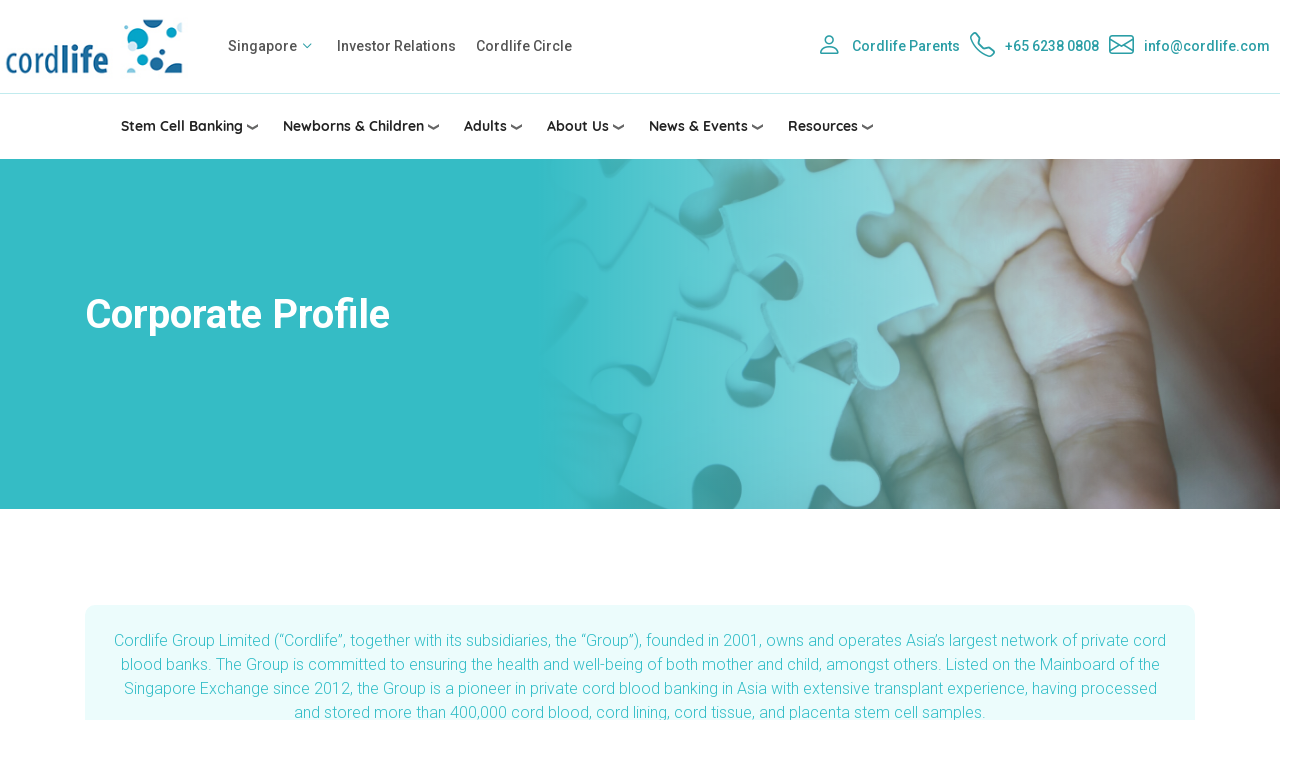

--- FILE ---
content_type: text/html; charset=UTF-8
request_url: https://www.cordlife.com/sg/about-cordlife
body_size: 11586
content:
<!DOCTYPE html>
<html lang="en" dir="ltr" prefix="content: http://purl.org/rss/1.0/modules/content/  dc: http://purl.org/dc/terms/  foaf: http://xmlns.com/foaf/0.1/  og: http://ogp.me/ns#  rdfs: http://www.w3.org/2000/01/rdf-schema#  schema: http://schema.org/  sioc: http://rdfs.org/sioc/ns#  sioct: http://rdfs.org/sioc/types#  skos: http://www.w3.org/2004/02/skos/core#  xsd: http://www.w3.org/2001/XMLSchema# ">
  <head>
    <meta charset="utf-8" />
<link rel="canonical" href="https://www.cordlife.com/sg/about-cordlife" />
<meta name="generator" content="Cordlife Singapore" />
<meta name="description" content="Leading company, Cordlife Group, has been safeguarding the well-being of mothers and children since 2001. Listed on SGX Mainboard, pioneering private cord blood banking in Asia." />
<meta property="og:site_name" content="Cordlife" />
<meta property="og:type" content="website" />
<meta property="og:url" content="https://www.cordlife.com/sg/about-cordlife" />
<meta property="og:title" content="Corporate Profile" />
<meta property="og:description" content="Established in May 2001, Cordlife Group Limited (&quot;Cordlife&quot;, together with its subsidiaries, the &quot;Group&quot;) is a leading company dedicated to safeguarding the well-being of mother and child. The Group is listed on the Mainboard of the Singapore Exchange since 2012 and is a pioneer in private cord blood banking in Asia." />
<meta property="og:image" content="https://www.cordlife.com/sg/sites/default/files/images/og/OGGeneric.jpg" />
<meta property="og:image:url" content="https://www.cordlife.com/sg/sites/default/files/images/og/OGGeneric.jpg" />
<meta property="og:image:secure_url" content="https://www.cordlife.com/sg/sites/default/files/images/og/OGGeneric.jpg" />
<meta property="og:image:type" content="image/jpeg" />
<meta name="google-site-verification" content="QtNGQHKLW1KJ1bEnqDivoVM5HmVgyt05TJ18rray9Jo" />
<meta name="Generator" content="Drupal 9 (https://www.drupal.org)" />
<meta name="MobileOptimized" content="width" />
<meta name="HandheldFriendly" content="true" />
<meta name="viewport" content="width=device-width, initial-scale=1.0" />
<link rel="icon" href="/sg/themes/custom/cordlife/favicon.ico" type="image/vnd.microsoft.icon" />
<script>window.a2a_config=window.a2a_config||{};a2a_config.callbacks=[];a2a_config.overlays=[];a2a_config.templates={};</script>

    <title>Corporate Profile | Cordlife Singapore</title>
    <link rel="stylesheet" media="all" href="/sg/sites/default/files/css/css_TvvLbhHzhOOxbQJfSZ1f9MQZ_b74_gFE9A_q8p5szZ8.css" />
<link rel="stylesheet" media="all" href="https://cdn.jsdelivr.net/npm/bootstrap@4.6.2/dist/css/bootstrap.min.css" />
<link rel="stylesheet" media="all" href="https://cdn.jsdelivr.net/npm/bootstrap-icons@1.9.1/font/bootstrap-icons.css" />
<link rel="stylesheet" media="all" href="https://fonts.googleapis.com/css2?family=Roboto:ital,wght@0,100;0,300;0,400;0,500;0,700;1,100;1,300;1,400;1,500;1,700&amp;display=swap" />
<link rel="stylesheet" media="all" href="/sg/sites/default/files/css/css_uj1BhWfjLkV1ppJJ_GlGwDOjqCms5rx7kW8NnLGUSjA.css" />
<link rel="stylesheet" media="all" href="/sg/sites/default/files/css/css_AeRJazibo-eSnUJ6yFMnpIEmsg-HF121UnbJVbVmslw.css" />
<link rel="stylesheet" media="all" href="/sg/sites/default/files/asset_injector/css/page_layout-cdf464c408ff82185a822e32f8072616.css?t7uuzc" />
<link rel="stylesheet" media="all" href="/sg/sites/default/files/css/css_GG1whk1KFlN1B687MQZh0TEELKEj5i96gZ2K_fsqLkk.css" />
<link rel="stylesheet" media="all" href="/sg/sites/default/files/asset_injector/css/pop_up-13c558446ff916d02bbb009704726cdf.css?t7uuzc" />
<link rel="stylesheet" media="all" href="/sg/sites/default/files/css/css_EkbKRRMFJa1269P_DqdrbZ0yAGNi0cQLB7q5rtqTiws.css" />

    
  </head>
  <body>
        <a href="#main-content" class="visually-hidden focusable">
      Skip to main content
    </a>
    
      <div class="dialog-off-canvas-main-canvas" data-off-canvas-main-canvas>
       <header style="border-bottom: 1px solid rgb(50 189 199 / 30%);
    border-width: thin;">
        <div class="container-xxl desktop d-none d-lg-block">
                <div class="row header-links">
                    <div class="col-lg-2 col-md-12 col-xs-12 logo">
                              <div>
    <div id="block-cordlife-branding" class="settings-tray-editable" data-drupal-settingstray="editable">
  
    
        <a href="/sg/" rel="home">
      <img src="/sg/sites/default/files/cordlife-logo-no-tag.jpg" alt="Home" />
    </a>
      
</div>

  </div>

                    </div>
                    <div class="col-lg-4 col-md-5 col-xs-12  top-links">
                                <div>
    <div id="block-topinfolist" class="settings-tray-editable" data-drupal-settingstray="editable">
  
    
        <div class="layout layout--onecol">
    <div  class="layout__region layout__region--content">
      <div>
  
    
      
            <div><ul class="top-quick-links">
	<li class="dropdown"><a class="dropbtn" href="javascript:void(0)">Singapore</a>
	<div class="dropdown-content"><a href="https://www.cordlife.com.hk" target="_blank">Hong Kong(Cordlife)</a> <a href="https://www.healthbaby.hk" target="_blank">Hong Kong (HealthBaby)</a> <a href="https://www.cordlifeindia.com" target="_blank">India</a> <a href="https://www.stemlife.com" target="_blank">Malaysia</a> <a href="https://www.cordlife.com.mm" target="_blank">Myanmar</a> <a href="https://www.cordlife.ph" target="_blank">Philippines</a> <a href="https://www.cordlife.co.id" target="_blank">Indonesia</a> <!-- <a href="https://www.cordcellbd.com" target="_blank">Bangladesh</a> --> <a href="https://cordlife.vn" target="_blank">Vietnam</a></div>
	</li>
	<li><a href="https://cordlife.listedcompany.com/" target="_blank">Investor Relations</a></li>
	<li><a href="/sg/cordlife-circle">Cordlife Circle</a></li>
</ul>
</div>
      
  </div>

    </div>
  </div>

  </div>

  </div>

                    </div>
                    <div class="col-lg-6 col-md-7 col-xs-12 top-contact">
                                <div>
    <div id="block-topinforight" class="settings-tray-editable" data-drupal-settingstray="editable">
  
    
        <div class="layout layout--onecol">
    <div  class="layout__region layout__region--content">
      <div>
  
    
      
            <div><ul><li class="top-cordlife-parents"><a href="cordlife-parents">Cordlife Parents</a></li>
	<li class="top-contact-phone"><a href="tel:+65 6238 0808">+65 6238 0808</a></li>
	<li class="top-contact-email"><a href="mailto:info@cordlife.com">info@cordlife.com</a></li>
	
</ul>
</div>
      
  </div>

    </div>
  </div>

  </div>

  </div>

                    </div>
                </div>
          </div>
         <div class="d-lg-none flex-row top-mobile-links">   <div>
    <div id="block-topmobilelinks" class="settings-tray-editable" data-drupal-settingstray="editable">
  
    
        <div class="layout layout--onecol">
    <div  class="layout__region layout__region--content">
      <div>
  
    
      
            <div><p class="mb-0 font-weight-bold"><a class="text-white" href="/sg/cordlife-parents" style="text-decoration:none;">Cordlife Parents</a></p>
</div>
      
  </div>

    </div>
  </div>

  </div>

  </div>
</div>
          <div class="container-xxl d-lg-none mobile-header"> 
              <div class="d-flex flex-row">
                    <div class="col-xs-10 mobile-logo">
                              <div>
    <div id="block-cordlife-branding" class="settings-tray-editable" data-drupal-settingstray="editable">
  
    
        <a href="/sg/" rel="home">
      <img src="/sg/sites/default/files/cordlife-logo-no-tag.jpg" alt="Home" />
    </a>
      
</div>

  </div>

                    </div>
                    <div class="col-xs-2  mobile-menu">
                                 <div>
    <div id="block-mainnavigation-3" class="settings-tray-editable" data-drupal-settingstray="editable">
  
    
      <div class="region-we-mega-menu">
	<a class="navbar-toggle collapsed">
	    <span class="icon-bar"></span>
	    <span class="icon-bar"></span>
	    <span class="icon-bar"></span>
	</a>
	<nav  class="main navbar navbar-default navbar-we-mega-menu mobile-collapse hover-action" data-menu-name="main" data-block-theme="cordlife" data-style="White" data-animation="Fading" data-delay="" data-duration="" data-autoarrow="1" data-alwayshowsubmenu="1" data-action="hover" data-mobile-collapse="1">
	  <div class="container-fluid">
	    <ul  class="we-mega-menu-ul nav nav-tabs">
  <li  class="we-mega-menu-li dropdown-menu left" data-level="0" data-element-type="we-mega-menu-li" description="" data-id="1dbceaa3-cb3c-4ab1-9d98-dbfd7f7305cf" data-submenu="1" hide-sub-when-collapse="" data-group="0" data-class="" data-icon="" data-caption="" data-alignsub="left" data-target="">
      <a href='#' data-drupal-link-system-path="<front>" class="we-megamenu-nolink">
      Stem Cell Banking</a>
    <div  class="we-mega-menu-submenu" data-element-type="we-mega-menu-submenu" data-submenu-width="600" data-class="" style="width: 600px">
  <div class="we-mega-menu-submenu-inner">
    <div  class="we-mega-menu-row" data-element-type="we-mega-menu-row" data-custom-row="0">
  <div  class="we-mega-menu-col span4 cord-blood-menu" data-element-type="we-mega-menu-col" data-width="4" data-block="" data-blocktitle="0" data-hidewhencollapse="0" data-class="cord-blood-menu">
  <ul class="nav nav-tabs subul">
  <li  class="we-mega-menu-li dropdown-menu we-mega-menu-group remove-right-arrow" data-level="1" data-element-type="we-mega-menu-li" description="" data-id="06510ff3-6c83-4a3b-8c76-c8e423186200" data-submenu="1" hide-sub-when-collapse="" data-group="1" data-class="remove-right-arrow" data-icon="" data-caption="" data-alignsub="" data-target="_self">
      <a href='#' data-drupal-link-system-path="<front>" class="we-megamenu-nolink">
      Cord Blood</a>
    <div  class="we-mega-menu-submenu" data-element-type="we-mega-menu-submenu" data-submenu-width="" data-class="" style="width: px">
  <div class="we-mega-menu-submenu-inner">
    <div  class="we-mega-menu-row" data-element-type="we-mega-menu-row" data-custom-row="0">
  <div  class="we-mega-menu-col span12 sub-menu" data-element-type="we-mega-menu-col" data-width="12" data-block="" data-blocktitle="0" data-hidewhencollapse="0" data-class="sub-menu">
  <ul class="nav nav-tabs subul">
  <li  class="we-mega-menu-li we-mega-menu-group" data-level="2" data-element-type="we-mega-menu-li" description="" data-id="fcd939b3-d655-4880-a3dc-eae7deb84e7d" data-submenu="0" hide-sub-when-collapse="" data-group="1" data-class="" data-icon="" data-caption="" data-alignsub="" data-target="_self">
      <a class="we-mega-menu-li" title="" href="https://www.cordlife.com/sg/cord-blood" target="_self">
      Cord Blood Stem Cells    </a>
    
</li><li  class="we-mega-menu-li we-mega-menu-group" data-level="2" data-element-type="we-mega-menu-li" description="" data-id="73fe1f85-58d1-43a1-8be8-45dc325a89ff" data-submenu="0" hide-sub-when-collapse="" data-group="1" data-class="" data-icon="" data-caption="" data-alignsub="" data-target="_self">
      <a class="we-mega-menu-li" title="" href="https://www.cordlife.com/sg/cord-blood-banking" target="_self">
      Collection, Processing and Storage    </a>
    
</li><li  class="we-mega-menu-li we-mega-menu-group" data-level="2" data-element-type="we-mega-menu-li" description="" data-id="c9efc3b2-910e-4a5f-b168-df357a5d0095" data-submenu="0" hide-sub-when-collapse="" data-group="1" data-class="" data-icon="" data-caption="" data-alignsub="" data-target="_self">
      <a class="we-mega-menu-li" title="" href="https://www.cordlife.com/sg/price-plan" target="_self">
      Price Plans    </a>
    
</li><li  class="we-mega-menu-li we-mega-menu-group" data-level="2" data-element-type="we-mega-menu-li" description="" data-id="79d24564-b41c-47be-be64-45c9aff1857a" data-submenu="0" hide-sub-when-collapse="" data-group="1" data-class="" data-icon="" data-caption="" data-alignsub="" data-target="_self">
      <a class="we-mega-menu-li" title="" href="https://www.cordlife.com/sg/enrolment-process" target="_self">
      Enrolment Process    </a>
    
</li><li  class="we-mega-menu-li" data-level="2" data-element-type="we-mega-menu-li" description="" data-id="412eb5e5-05ed-4465-a29a-be685ba62cdb" data-submenu="0" hide-sub-when-collapse="" data-group="0" data-class="" data-icon="" data-caption="" data-alignsub="" data-target="_self">
      <a class="we-mega-menu-li" title="" href="https://www.cordlife.com/sg/why-save-cord-blood" target="_self">
      Why Save Cord Blood    </a>
    
</li><li  class="we-mega-menu-li we-mega-menu-group" data-level="2" data-element-type="we-mega-menu-li" description="" data-id="d898430d-c5db-4585-b92f-1e9cfec379a8" data-submenu="0" hide-sub-when-collapse="" data-group="1" data-class="" data-icon="" data-caption="" data-alignsub="" data-target="_self">
      <a class="we-mega-menu-li" title="" href="https://www.cordlife.com/sg/therapy-center-list" target="_self">
      Cord Blood Transplant / Infusion Institutions    </a>
    
</li><li  class="we-mega-menu-li" data-level="2" data-element-type="we-mega-menu-li" description="" data-id="027e8ff1-9e36-4d7b-b9fe-295779ff2631" data-submenu="0" hide-sub-when-collapse="" data-group="0" data-class="" data-icon="" data-caption="" data-alignsub="" data-target="_self">
      <a class="we-mega-menu-li" title="" href="/sg/price-plan-enquiry" target="_self">
      Price Plan Enquiry    </a>
    
</li><li  class="we-mega-menu-li" data-level="2" data-element-type="we-mega-menu-li" description="" data-id="9db4e51c-70f3-4940-8f0b-a34ba12eea5c" data-submenu="0" hide-sub-when-collapse="" data-group="0" data-class="" data-icon="" data-caption="" data-alignsub="" data-target="_self">
      <a class="we-mega-menu-li" title="" href="https://www.cordlife.com/sg/treatable-diseases" target="_self">
      Treatable Diseases    </a>
    
</li>
</ul>
</div>

</div>

  </div>
</div>
</li>
</ul>
</div>
<div  class="we-mega-menu-col span4 cord-lining-menu" data-element-type="we-mega-menu-col" data-width="4" data-block="" data-blocktitle="0" data-hidewhencollapse="" data-class="cord-lining-menu">
  <ul class="nav nav-tabs subul">
  <li  class="we-mega-menu-li dropdown-menu we-mega-menu-group remove-right-arrow" data-level="1" data-element-type="we-mega-menu-li" description="" data-id="15c74b74-3a52-433e-8bdc-00cb4a908a6c" data-submenu="1" hide-sub-when-collapse="" data-group="1" data-class="remove-right-arrow" data-icon="" data-caption="" data-alignsub="" data-target="">
      <a href='#' data-drupal-link-system-path="<front>" class="we-megamenu-nolink">
      Cord Lining</a>
    <div  class="we-mega-menu-submenu" data-element-type="we-mega-menu-submenu" data-submenu-width="" data-class="" style="width: px">
  <div class="we-mega-menu-submenu-inner">
    <div  class="we-mega-menu-row" data-element-type="we-mega-menu-row" data-custom-row="0">
  <div  class="we-mega-menu-col span12" data-element-type="we-mega-menu-col" data-width="12" data-block="" data-blocktitle="0" data-hidewhencollapse="" data-class="">
  <ul class="nav nav-tabs subul">
  <li  class="we-mega-menu-li" data-level="2" data-element-type="we-mega-menu-li" description="" data-id="ebae06db-67ec-4fda-8026-55ce780cd885" data-submenu="0" hide-sub-when-collapse="" data-group="0" data-class="" data-icon="" data-caption="" data-alignsub="" data-target="">
      <a class="we-mega-menu-li" title="" href="https://www.cordlifetech.com/sg/cord-lining" target="">
      Cord Lining Stem Cells    </a>
    
</li><li  class="we-mega-menu-li" data-level="2" data-element-type="we-mega-menu-li" description="" data-id="d7cc34d9-1cfa-49b2-aecc-6c805c4b0977" data-submenu="0" hide-sub-when-collapse="" data-group="0" data-class="" data-icon="" data-caption="" data-alignsub="" data-target="">
      <a class="we-mega-menu-li" title="" href="https://www.cordlifetech.com/sg/potential-applications" target="">
      Treatable and Potential Applications    </a>
    
</li><li  class="we-mega-menu-li" data-level="2" data-element-type="we-mega-menu-li" description="" data-id="733d5653-010e-46ce-90f6-37ee19c313c6" data-submenu="0" hide-sub-when-collapse="" data-group="0" data-class="" data-icon="" data-caption="" data-alignsub="" data-target="">
      <a class="we-mega-menu-li" title="" href="https://www.cordlifetech.com/sg/cord-lining-processing-and-storage" target="">
      Collection, Processing and Storage    </a>
    
</li><li  class="we-mega-menu-li" data-level="2" data-element-type="we-mega-menu-li" description="" data-id="65286490-d4ea-4843-8ee4-3c0b8157e84b" data-submenu="0" hide-sub-when-collapse="" data-group="0" data-class="" data-icon="" data-caption="" data-alignsub="" data-target="">
      <a class="we-mega-menu-li" title="" href="https://www.cordlifetech.com/sg/celloptima-assurances" target="">
      CellOptima™ Assurances    </a>
    
</li><li  class="we-mega-menu-li" data-level="2" data-element-type="we-mega-menu-li" description="" data-id="b3cdeac1-e67c-4a75-8be8-42aeceb6c579" data-submenu="0" hide-sub-when-collapse="" data-group="0" data-class="" data-icon="" data-caption="" data-alignsub="" data-target="">
      <a class="we-mega-menu-li" title="" href="https://www.cordlifetech.com/sg/cord-lining-price" target="">
      Price Plans    </a>
    
</li>
</ul>
</div>

</div>

  </div>
</div>
</li>
</ul>
</div>
<div  class="we-mega-menu-col span4 banking-menu" data-element-type="we-mega-menu-col" data-width="4" data-block="" data-blocktitle="1" data-hidewhencollapse="" data-class="banking-menu">
  <ul class="nav nav-tabs subul">
  <li  class="we-mega-menu-li dropdown-menu we-mega-menu-group remove-right-arrow" data-level="1" data-element-type="we-mega-menu-li" description="" data-id="113aa6bf-308c-423d-a294-bf1c57300235" data-submenu="1" hide-sub-when-collapse="" data-group="1" data-class="remove-right-arrow" data-icon="" data-caption="" data-alignsub="" data-target="">
      <a href='#' data-drupal-link-system-path="<front>" class="we-megamenu-nolink">
      Banking with Cordlife</a>
    <div  class="we-mega-menu-submenu" data-element-type="we-mega-menu-submenu" data-submenu-width="" data-class="" style="width: px">
  <div class="we-mega-menu-submenu-inner">
    <div  class="we-mega-menu-row" data-element-type="we-mega-menu-row" data-custom-row="0">
  <div  class="we-mega-menu-col span12" data-element-type="we-mega-menu-col" data-width="12" data-block="" data-blocktitle="0" data-hidewhencollapse="0" data-class="">
  <ul class="nav nav-tabs subul">
  <li  class="we-mega-menu-li" data-level="2" data-element-type="we-mega-menu-li" description="" data-id="e77d11f6-bbb7-494d-8589-a82d8decbb06" data-submenu="0" hide-sub-when-collapse="" data-group="0" data-class="" data-icon="" data-caption="" data-alignsub="" data-target="_self">
      <a class="we-mega-menu-li" title="" href="https://www.cordlife.com/sg/cordlife-advantage" target="_self">
      Cordlife Advantage    </a>
    
</li><li  class="we-mega-menu-li" data-level="2" data-element-type="we-mega-menu-li" description="" data-id="44434a5c-5245-4f08-97b1-4218a3373125" data-submenu="0" hide-sub-when-collapse="" data-group="0" data-class="" data-icon="" data-caption="" data-alignsub="" data-target="">
      <a class="we-mega-menu-li" title="" href="https://www.cordlife.com/sg/secure-storage-facility" target="">
      Secure Storage Facility    </a>
    
</li><li  class="we-mega-menu-li" data-level="2" data-element-type="we-mega-menu-li" description="" data-id="bdb92d69-a187-465b-a437-f15c25d4519f" data-submenu="0" hide-sub-when-collapse="" data-group="0" data-class="" data-icon="" data-caption="" data-alignsub="" data-target="_self">
      <a class="we-mega-menu-li" title="" href="https://www.cordlife.com/sg/cordlife-cares-programme" target="_self">
      Cordlife Cares Programme    </a>
    
</li><li  class="we-mega-menu-li" data-level="2" data-element-type="we-mega-menu-li" description="" data-id="3a1710f4-be0a-4774-ade4-782af78ff3bd" data-submenu="0" hide-sub-when-collapse="" data-group="0" data-class="" data-icon="" data-caption="" data-alignsub="" data-target="_self">
      <a class="we-mega-menu-li" title="" href="https://www.cordlife.com/sg/convenient-payment-modes" target="_self">
      Convenient Payment Modes    </a>
    
</li><li  class="we-mega-menu-li" data-level="2" data-element-type="we-mega-menu-li" description="" data-id="57442912-e89e-4f43-915c-ebe2a35a406b" data-submenu="0" hide-sub-when-collapse="" data-group="0" data-class="" data-icon="" data-caption="" data-alignsub="" data-target="_self">
      <a class="we-mega-menu-li" title="" href="https://www.cordlife.com/sg/release-track-record" target="_self">
      Cord Blood Release Track Record    </a>
    
</li><li  class="we-mega-menu-li" data-level="2" data-element-type="we-mega-menu-li" description="" data-id="5becaea5-41e1-463f-b7bb-278bba6b3711" data-submenu="0" hide-sub-when-collapse="" data-group="0" data-class="" data-icon="" data-caption="" data-alignsub="" data-target="_self">
      <a class="we-mega-menu-li" title="" href="https://www.cordlifetech.com.sg/sg/cord-lining-release-track-record" target="_self">
      Cord Lining Release Track Record    </a>
    
</li>
</ul>
</div>

</div>

  </div>
</div>
</li>
</ul>
</div>

</div>

  </div>
</div>
</li><li  class="we-mega-menu-li dropdown-menu 600 left" data-level="0" data-element-type="we-mega-menu-li" description="" data-id="a6fc586d-6db5-4e90-901e-9b0a3120ac4c" data-submenu="1" hide-sub-when-collapse="" data-group="0" data-class="600" data-icon="" data-caption="" data-alignsub="left" data-target="">
      <a href='#' data-drupal-link-system-path="<front>" class="we-megamenu-nolink">
      Newborns &amp; Children</a>
    <div  class="we-mega-menu-submenu" data-element-type="we-mega-menu-submenu" data-submenu-width="400" data-class="" style="width: 400px">
  <div class="we-mega-menu-submenu-inner">
    <div  class="we-mega-menu-row" data-element-type="we-mega-menu-row" data-custom-row="1">
  <div  class="we-mega-menu-col span4 eyescreen-menu" data-element-type="we-mega-menu-col" data-width="4" data-block="" data-blocktitle="0" data-hidewhencollapse="" data-class="eyescreen-menu">
  <ul class="nav nav-tabs subul">
  <li  class="we-mega-menu-li" data-level="1" data-element-type="we-mega-menu-li" description="" data-id="80c528e4-e9b1-4923-a5cc-9197495880a3" data-submenu="0" hide-sub-when-collapse="" data-group="0" data-class="" data-icon="" data-caption="" data-alignsub="" data-target="_self">
      <a class="we-mega-menu-li" title="" href="https://www.cordlifetech.com/sg/talent-screening" target="_self">
      Talent Screening    </a>
    
</li>
</ul>
</div>
<div  class="we-mega-menu-col span4 talentscreen-menu" data-element-type="we-mega-menu-col" data-width="4" data-block="" data-blocktitle="1" data-hidewhencollapse="" data-class="talentscreen-menu">
  
</div>
<div  class="we-mega-menu-col span4 earscreen-menu" data-element-type="we-mega-menu-col" data-width="4" data-block="" data-blocktitle="1" data-hidewhencollapse="" data-class="earscreen-menu">
  
</div>

</div>

  </div>
</div>
</li><li  class="we-mega-menu-li dropdown-menu left" data-level="0" data-element-type="we-mega-menu-li" description="" data-id="37c58061-8a13-4bdc-96fe-3c4314520c62" data-submenu="1" hide-sub-when-collapse="" data-group="0" data-class="" data-icon="" data-caption="" data-alignsub="left" data-target="">
      <a href='#' data-drupal-link-system-path="<front>" class="we-megamenu-nolink">
      Adults</a>
    <div  class="we-mega-menu-submenu" data-element-type="we-mega-menu-submenu" data-submenu-width="400" data-class="" style="width: 400px">
  <div class="we-mega-menu-submenu-inner">
    <div  class="we-mega-menu-row" data-element-type="we-mega-menu-row" data-custom-row="1">
  <div  class="we-mega-menu-col span4 optiq-menu" data-element-type="we-mega-menu-col" data-width="4" data-block="" data-blocktitle="0" data-hidewhencollapse="" data-class="optiq-menu">
  <ul class="nav nav-tabs subul">
  <li  class="we-mega-menu-li" data-level="1" data-element-type="we-mega-menu-li" description="" data-id="33c59526-f169-4df7-8297-63d3cd2a0515" data-submenu="0" hide-sub-when-collapse="" data-group="0" data-class="" data-icon="" data-caption="" data-alignsub="" data-target="">
      <a class="we-mega-menu-li" title="" href="https://www.cordlifetech.com/sg/optiq" target="">
      OptiQ    </a>
    
</li>
</ul>
</div>
<div  class="we-mega-menu-col span4 amili-menu" data-element-type="we-mega-menu-col" data-width="4" data-block="" data-blocktitle="1" data-hidewhencollapse="0" data-class="amili-menu">
  
</div>
<div  class="we-mega-menu-col span4 antenatal-menu" data-element-type="we-mega-menu-col" data-width="4" data-block="" data-blocktitle="1" data-hidewhencollapse="" data-class="antenatal-menu">
  
</div>

</div>

  </div>
</div>
</li><li  class="we-mega-menu-li dropdown-menu active active-trail" data-level="0" data-element-type="we-mega-menu-li" description="" data-id="cb7ca902-8527-476b-8c12-ec6e5f4c7b43" data-submenu="1" hide-sub-when-collapse="" data-group="0" data-class="" data-icon="" data-caption="" data-alignsub="" data-target="">
      <a href='#' data-drupal-link-system-path="<front>" class="we-megamenu-nolink">
      About Us</a>
    <div  class="we-mega-menu-submenu" data-element-type="we-mega-menu-submenu" data-submenu-width="300" data-class="" style="width: 300px">
  <div class="we-mega-menu-submenu-inner">
    <div  class="we-mega-menu-row" data-element-type="we-mega-menu-row" data-custom-row="0">
  <div  class="we-mega-menu-col span12" data-element-type="we-mega-menu-col" data-width="12" data-block="" data-blocktitle="0" data-hidewhencollapse="" data-class="">
  <ul class="nav nav-tabs subul">
  <li  class="we-mega-menu-li active active-trail" data-level="1" data-element-type="we-mega-menu-li" description="" data-id="4eeac84f-463e-4083-a28b-f78dedb9d4f2" data-submenu="0" hide-sub-when-collapse="" data-group="0" data-class="" data-icon="" data-caption="" data-alignsub="" data-target="_self">
      <a class="we-mega-menu-li" title="" href="https://www.cordlife.com/sg/about-cordlife" target="_self">
      Corporate Profile    </a>
    
</li><li  class="we-mega-menu-li" data-level="1" data-element-type="we-mega-menu-li" description="" data-id="456b57f3-aa0a-49c9-a0d3-2d8facbbd6e7" data-submenu="0" hide-sub-when-collapse="" data-group="0" data-class="" data-icon="" data-caption="" data-alignsub="" data-target="_self">
      <a class="we-mega-menu-li" title="" href="https://www.cordlife.com/sg/mission-and-values" target="_self">
      Vision, Mission and Values    </a>
    
</li><li  class="we-mega-menu-li" data-level="1" data-element-type="we-mega-menu-li" description="" data-id="d0b04ef2-50ab-458c-a1ed-17ed9da922ec" data-submenu="0" hide-sub-when-collapse="" data-group="0" data-class="" data-icon="" data-caption="" data-alignsub="" data-target="_self">
      <a class="we-mega-menu-li" title="" href="https://www.cordlife.com/sg/milestones" target="_self">
      Milestones    </a>
    
</li><li  class="we-mega-menu-li" data-level="1" data-element-type="we-mega-menu-li" description="" data-id="74a43be4-89d0-4f73-b828-12ddf60c1eb7" data-submenu="0" hide-sub-when-collapse="" data-group="0" data-class="" data-icon="" data-caption="" data-alignsub="" data-target="_self">
      <a class="we-mega-menu-li" title="" href="https://www.cordlife.com/sg/international-certification" target="_self">
      International Accreditations And Certifications    </a>
    
</li><li  class="we-mega-menu-li" data-level="1" data-element-type="we-mega-menu-li" description="" data-id="01bd5329-61bc-42c2-995a-0b8741953e40" data-submenu="0" hide-sub-when-collapse="" data-group="0" data-class="" data-icon="" data-caption="" data-alignsub="" data-target="_self">
      <a class="we-mega-menu-li" title="" href="https://www.cordlife.com/sg/locations" target="_self">
      Locations    </a>
    
</li><li  class="we-mega-menu-li" data-level="1" data-element-type="we-mega-menu-li" description="" data-id="371d8e57-18a4-46a3-89df-bbaa5967d4c6" data-submenu="0" hide-sub-when-collapse="" data-group="0" data-class="" data-icon="" data-caption="" data-alignsub="" data-target="_self">
      <a class="we-mega-menu-li" title="" href="https://careers.cordlife.com/" target="_self">
      Careers    </a>
    
</li>
</ul>
</div>

</div>

  </div>
</div>
</li><li  class="we-mega-menu-li dropdown-menu left" data-level="0" data-element-type="we-mega-menu-li" description="" data-id="c1fa82db-7ac7-4a89-819a-4bbe90f48730" data-submenu="1" hide-sub-when-collapse="" data-group="0" data-class="" data-icon="" data-caption="" data-alignsub="left" data-target="">
      <a href='#' data-drupal-link-system-path="<front>" class="we-megamenu-nolink">
      News &amp; Events</a>
    <div  class="we-mega-menu-submenu" data-element-type="we-mega-menu-submenu" data-submenu-width="300" data-class="" style="width: 300px">
  <div class="we-mega-menu-submenu-inner">
    <div  class="we-mega-menu-row" data-element-type="we-mega-menu-row" data-custom-row="0">
  <div  class="we-mega-menu-col span6 events-menu" data-element-type="we-mega-menu-col" data-width="6" data-block="" data-blocktitle="1" data-hidewhencollapse="" data-class="events-menu">
  <ul class="nav nav-tabs subul">
  <li  class="we-mega-menu-li" data-level="1" data-element-type="we-mega-menu-li" description="" data-id="views.events_list.page_1" data-submenu="0" hide-sub-when-collapse="" data-group="0" data-class="" data-icon="" data-caption="" data-alignsub="" data-target="">
      <a class="we-mega-menu-li" title="" href="/sg/latest-events" target="">
      Events     </a>
    
</li>
</ul>
</div>
<div  class="we-mega-menu-col span6 news-menu" data-element-type="we-mega-menu-col" data-width="6" data-block="" data-blocktitle="1" data-hidewhencollapse="" data-class="news-menu">
  <ul class="nav nav-tabs subul">
  <li  class="we-mega-menu-li green-icon" data-level="1" data-element-type="we-mega-menu-li" description="" data-id="75c5b94a-e1b6-4e03-b1f5-d96b3006ed1e" data-submenu="0" hide-sub-when-collapse="" data-group="0" data-class="green-icon" data-icon="" data-caption="" data-alignsub="" data-target="">
      <a class="we-mega-menu-li" title="" href="https://www.cordlife.com/sg/news" target="">
      News    </a>
    
</li>
</ul>
</div>

</div>

  </div>
</div>
</li><li  class="we-mega-menu-li dropdown-menu right" data-level="0" data-element-type="we-mega-menu-li" description="" data-id="c25d0aef-4c0e-4a0a-b745-62e7f7d982e3" data-submenu="1" hide-sub-when-collapse="" data-group="0" data-class="" data-icon="" data-caption="" data-alignsub="right" data-target="">
      <a href='#' data-drupal-link-system-path="<front>" class="we-megamenu-nolink">
      Resources</a>
    <div  class="we-mega-menu-submenu" data-element-type="we-mega-menu-submenu" data-submenu-width="500" data-class="" style="width: 500px">
  <div class="we-mega-menu-submenu-inner">
    <div  class="we-mega-menu-row" data-element-type="we-mega-menu-row" data-custom-row="0">
  <div  class="we-mega-menu-col span6 faq-menu" data-element-type="we-mega-menu-col" data-width="6" data-block="" data-blocktitle="1" data-hidewhencollapse="" data-class="faq-menu">
  <ul class="nav nav-tabs subul">
  <li  class="we-mega-menu-li dropdown-menu we-mega-menu-group remove-right-arrow" data-level="1" data-element-type="we-mega-menu-li" description="" data-id="5b222724-0867-449c-b805-63fbf8e3c084" data-submenu="1" hide-sub-when-collapse="" data-group="1" data-class="remove-right-arrow" data-icon="" data-caption="" data-alignsub="" data-target="_self">
      <a href='#' data-drupal-link-system-path="<front>" class="we-megamenu-nolink">
      Stem Cell Banking FAQ</a>
    <div  class="we-mega-menu-submenu" data-element-type="we-mega-menu-submenu" data-submenu-width="" data-class="" style="width: px">
  <div class="we-mega-menu-submenu-inner">
    <div  class="we-mega-menu-row" data-element-type="we-mega-menu-row" data-custom-row="0">
  <div  class="we-mega-menu-col span12" data-element-type="we-mega-menu-col" data-width="12" data-block="" data-blocktitle="0" data-hidewhencollapse="" data-class="">
  <ul class="nav nav-tabs subul">
  <li  class="we-mega-menu-li" data-level="2" data-element-type="we-mega-menu-li" description="" data-id="bfe0b3ea-8e64-4ef3-aea2-e805e226cbfb" data-submenu="0" hide-sub-when-collapse="" data-group="0" data-class="" data-icon="" data-caption="" data-alignsub="" data-target="_self">
      <a class="we-mega-menu-li" title="" href="https://www.cordlife.com/sg/faq-for-expectant-parents" target="_self">
      FAQ on Cord Blood Banking    </a>
    
</li><li  class="we-mega-menu-li" data-level="2" data-element-type="we-mega-menu-li" description="" data-id="eea0760a-2a70-446a-a013-d09989c1f771" data-submenu="0" hide-sub-when-collapse="" data-group="0" data-class="" data-icon="" data-caption="" data-alignsub="" data-target="_self">
      <a class="we-mega-menu-li" title="" href="https://www.cordlife.com/sg/faq-for-existing-cordlife-parents" target="_self">
      FAQ for Existing Cordlife Parents    </a>
    
</li><li  class="we-mega-menu-li" data-level="2" data-element-type="we-mega-menu-li" description="" data-id="ef79470a-4392-43c0-8381-2e4e504b8cff" data-submenu="0" hide-sub-when-collapse="" data-group="0" data-class="" data-icon="" data-caption="" data-alignsub="" data-target="_self">
      <a class="we-mega-menu-li" title="" href="https://www.cordlife.com/sg/faq-facility" target="_self">
      FAQ on Cordlife’s Singapore Facility    </a>
    
</li><li  class="we-mega-menu-li" data-level="2" data-element-type="we-mega-menu-li" description="" data-id="9ace3e4f-3323-40ed-90a8-4fab9eb00b4d" data-submenu="0" hide-sub-when-collapse="" data-group="0" data-class="" data-icon="" data-caption="" data-alignsub="" data-target="_self">
      <a class="we-mega-menu-li" title="" href="https://www.cordlife.com/sg/faq-on-cordlife-care360-safeguard-programme" target="_self">
      FAQ on Cordlife Care360    </a>
    
</li><li  class="we-mega-menu-li" data-level="2" data-element-type="we-mega-menu-li" description="" data-id="ae2da3c7-7fe1-4823-822b-7651daf340c4" data-submenu="0" hide-sub-when-collapse="" data-group="0" data-class="" data-icon="" data-caption="" data-alignsub="" data-target="_self">
      <a class="we-mega-menu-li" title="" href="https://www.cordlife.com/sg/faq-cda" target="_self">
      FAQ on Child Development Account (CDA)    </a>
    
</li><li  class="we-mega-menu-li" data-level="2" data-element-type="we-mega-menu-li" description="" data-id="b50e59d0-0429-4c15-86dc-bdb8b77fb358" data-submenu="0" hide-sub-when-collapse="" data-group="0" data-class="" data-icon="" data-caption="" data-alignsub="" data-target="_self">
      <a class="we-mega-menu-li" title="" href="https://www.cordlife.com/sg/cord-blood-covid-19-faq" target="_self">
      FAQ on Covid-19 &amp; Cord Blood Banking    </a>
    
</li><li  class="we-mega-menu-li" data-level="2" data-element-type="we-mega-menu-li" description="" data-id="60e2c70a-2eed-46dd-9988-661af129b75a" data-submenu="0" hide-sub-when-collapse="" data-group="0" data-class="" data-icon="" data-caption="" data-alignsub="" data-target="_self">
      <a class="we-mega-menu-li" title="" href="https://www.cordlife.com/sg/faq-on-gst-increment" target="_self">
      FAQ on GST Increment    </a>
    
</li>
</ul>
</div>

</div>

  </div>
</div>
</li>
</ul>
</div>
<div  class="we-mega-menu-col span3 blog-menu" data-element-type="we-mega-menu-col" data-width="3" data-block="" data-blocktitle="1" data-hidewhencollapse="0" data-class="blog-menu">
  <ul class="nav nav-tabs subul">
  <li  class="we-mega-menu-li" data-level="1" data-element-type="we-mega-menu-li" description="" data-id="views.blog_landing_page.page_1" data-submenu="0" hide-sub-when-collapse="" data-group="0" data-class="" data-icon="" data-caption="" data-alignsub="" data-target="">
      <a class="we-mega-menu-li" title="" href="/sg/blog" target="">
      Blog    </a>
    
</li>
</ul>
</div>
<div  class="we-mega-menu-col span3 videos-menu" data-element-type="we-mega-menu-col" data-width="3" data-block="" data-blocktitle="1" data-hidewhencollapse="" data-class="videos-menu">
  <ul class="nav nav-tabs subul">
  <li  class="we-mega-menu-li we-mega-menu-group yellow-icon" data-level="1" data-element-type="we-mega-menu-li" description="" data-id="ea49dabd-d2e8-4f57-af55-63d067264e74" data-submenu="0" hide-sub-when-collapse="" data-group="1" data-class="yellow-icon" data-icon="" data-caption="" data-alignsub="" data-target="">
      <a class="we-mega-menu-li" title="" href="https://www.cordlife.com/sg/cordlife-videos" target="">
      Videos    </a>
    
</li>
</ul>
</div>

</div>

  </div>
</div>
</li>
</ul>
	  </div>
	</nav>
</div>
  </div>

  </div>


                    </div>
                </div>
          </div>
        </header>

  <nav class="container  d-none  d-lg-block ">
    <div class="nav-menus-wrapper">
          <div>
    <div id="block-mainnavigation-3" class="settings-tray-editable" data-drupal-settingstray="editable">
  
    
      <div class="region-we-mega-menu">
	<a class="navbar-toggle collapsed">
	    <span class="icon-bar"></span>
	    <span class="icon-bar"></span>
	    <span class="icon-bar"></span>
	</a>
	<nav  class="main navbar navbar-default navbar-we-mega-menu mobile-collapse hover-action" data-menu-name="main" data-block-theme="cordlife" data-style="White" data-animation="Fading" data-delay="" data-duration="" data-autoarrow="1" data-alwayshowsubmenu="1" data-action="hover" data-mobile-collapse="1">
	  <div class="container-fluid">
	    <ul  class="we-mega-menu-ul nav nav-tabs">
  <li  class="we-mega-menu-li dropdown-menu left" data-level="0" data-element-type="we-mega-menu-li" description="" data-id="1dbceaa3-cb3c-4ab1-9d98-dbfd7f7305cf" data-submenu="1" hide-sub-when-collapse="" data-group="0" data-class="" data-icon="" data-caption="" data-alignsub="left" data-target="">
      <a href='#' data-drupal-link-system-path="<front>" class="we-megamenu-nolink">
      Stem Cell Banking</a>
    <div  class="we-mega-menu-submenu" data-element-type="we-mega-menu-submenu" data-submenu-width="600" data-class="" style="width: 600px">
  <div class="we-mega-menu-submenu-inner">
    <div  class="we-mega-menu-row" data-element-type="we-mega-menu-row" data-custom-row="0">
  <div  class="we-mega-menu-col span4 cord-blood-menu" data-element-type="we-mega-menu-col" data-width="4" data-block="" data-blocktitle="0" data-hidewhencollapse="0" data-class="cord-blood-menu">
  <ul class="nav nav-tabs subul">
  <li  class="we-mega-menu-li dropdown-menu we-mega-menu-group remove-right-arrow" data-level="1" data-element-type="we-mega-menu-li" description="" data-id="06510ff3-6c83-4a3b-8c76-c8e423186200" data-submenu="1" hide-sub-when-collapse="" data-group="1" data-class="remove-right-arrow" data-icon="" data-caption="" data-alignsub="" data-target="_self">
      <a href='#' data-drupal-link-system-path="<front>" class="we-megamenu-nolink">
      Cord Blood</a>
    <div  class="we-mega-menu-submenu" data-element-type="we-mega-menu-submenu" data-submenu-width="" data-class="" style="width: px">
  <div class="we-mega-menu-submenu-inner">
    <div  class="we-mega-menu-row" data-element-type="we-mega-menu-row" data-custom-row="0">
  <div  class="we-mega-menu-col span12 sub-menu" data-element-type="we-mega-menu-col" data-width="12" data-block="" data-blocktitle="0" data-hidewhencollapse="0" data-class="sub-menu">
  <ul class="nav nav-tabs subul">
  <li  class="we-mega-menu-li we-mega-menu-group" data-level="2" data-element-type="we-mega-menu-li" description="" data-id="fcd939b3-d655-4880-a3dc-eae7deb84e7d" data-submenu="0" hide-sub-when-collapse="" data-group="1" data-class="" data-icon="" data-caption="" data-alignsub="" data-target="_self">
      <a class="we-mega-menu-li" title="" href="https://www.cordlife.com/sg/cord-blood" target="_self">
      Cord Blood Stem Cells    </a>
    
</li><li  class="we-mega-menu-li we-mega-menu-group" data-level="2" data-element-type="we-mega-menu-li" description="" data-id="73fe1f85-58d1-43a1-8be8-45dc325a89ff" data-submenu="0" hide-sub-when-collapse="" data-group="1" data-class="" data-icon="" data-caption="" data-alignsub="" data-target="_self">
      <a class="we-mega-menu-li" title="" href="https://www.cordlife.com/sg/cord-blood-banking" target="_self">
      Collection, Processing and Storage    </a>
    
</li><li  class="we-mega-menu-li we-mega-menu-group" data-level="2" data-element-type="we-mega-menu-li" description="" data-id="c9efc3b2-910e-4a5f-b168-df357a5d0095" data-submenu="0" hide-sub-when-collapse="" data-group="1" data-class="" data-icon="" data-caption="" data-alignsub="" data-target="_self">
      <a class="we-mega-menu-li" title="" href="https://www.cordlife.com/sg/price-plan" target="_self">
      Price Plans    </a>
    
</li><li  class="we-mega-menu-li we-mega-menu-group" data-level="2" data-element-type="we-mega-menu-li" description="" data-id="79d24564-b41c-47be-be64-45c9aff1857a" data-submenu="0" hide-sub-when-collapse="" data-group="1" data-class="" data-icon="" data-caption="" data-alignsub="" data-target="_self">
      <a class="we-mega-menu-li" title="" href="https://www.cordlife.com/sg/enrolment-process" target="_self">
      Enrolment Process    </a>
    
</li><li  class="we-mega-menu-li" data-level="2" data-element-type="we-mega-menu-li" description="" data-id="412eb5e5-05ed-4465-a29a-be685ba62cdb" data-submenu="0" hide-sub-when-collapse="" data-group="0" data-class="" data-icon="" data-caption="" data-alignsub="" data-target="_self">
      <a class="we-mega-menu-li" title="" href="https://www.cordlife.com/sg/why-save-cord-blood" target="_self">
      Why Save Cord Blood    </a>
    
</li><li  class="we-mega-menu-li we-mega-menu-group" data-level="2" data-element-type="we-mega-menu-li" description="" data-id="d898430d-c5db-4585-b92f-1e9cfec379a8" data-submenu="0" hide-sub-when-collapse="" data-group="1" data-class="" data-icon="" data-caption="" data-alignsub="" data-target="_self">
      <a class="we-mega-menu-li" title="" href="https://www.cordlife.com/sg/therapy-center-list" target="_self">
      Cord Blood Transplant / Infusion Institutions    </a>
    
</li><li  class="we-mega-menu-li" data-level="2" data-element-type="we-mega-menu-li" description="" data-id="027e8ff1-9e36-4d7b-b9fe-295779ff2631" data-submenu="0" hide-sub-when-collapse="" data-group="0" data-class="" data-icon="" data-caption="" data-alignsub="" data-target="_self">
      <a class="we-mega-menu-li" title="" href="/sg/price-plan-enquiry" target="_self">
      Price Plan Enquiry    </a>
    
</li><li  class="we-mega-menu-li" data-level="2" data-element-type="we-mega-menu-li" description="" data-id="9db4e51c-70f3-4940-8f0b-a34ba12eea5c" data-submenu="0" hide-sub-when-collapse="" data-group="0" data-class="" data-icon="" data-caption="" data-alignsub="" data-target="_self">
      <a class="we-mega-menu-li" title="" href="https://www.cordlife.com/sg/treatable-diseases" target="_self">
      Treatable Diseases    </a>
    
</li>
</ul>
</div>

</div>

  </div>
</div>
</li>
</ul>
</div>
<div  class="we-mega-menu-col span4 cord-lining-menu" data-element-type="we-mega-menu-col" data-width="4" data-block="" data-blocktitle="0" data-hidewhencollapse="" data-class="cord-lining-menu">
  <ul class="nav nav-tabs subul">
  <li  class="we-mega-menu-li dropdown-menu we-mega-menu-group remove-right-arrow" data-level="1" data-element-type="we-mega-menu-li" description="" data-id="15c74b74-3a52-433e-8bdc-00cb4a908a6c" data-submenu="1" hide-sub-when-collapse="" data-group="1" data-class="remove-right-arrow" data-icon="" data-caption="" data-alignsub="" data-target="">
      <a href='#' data-drupal-link-system-path="<front>" class="we-megamenu-nolink">
      Cord Lining</a>
    <div  class="we-mega-menu-submenu" data-element-type="we-mega-menu-submenu" data-submenu-width="" data-class="" style="width: px">
  <div class="we-mega-menu-submenu-inner">
    <div  class="we-mega-menu-row" data-element-type="we-mega-menu-row" data-custom-row="0">
  <div  class="we-mega-menu-col span12" data-element-type="we-mega-menu-col" data-width="12" data-block="" data-blocktitle="0" data-hidewhencollapse="" data-class="">
  <ul class="nav nav-tabs subul">
  <li  class="we-mega-menu-li" data-level="2" data-element-type="we-mega-menu-li" description="" data-id="ebae06db-67ec-4fda-8026-55ce780cd885" data-submenu="0" hide-sub-when-collapse="" data-group="0" data-class="" data-icon="" data-caption="" data-alignsub="" data-target="">
      <a class="we-mega-menu-li" title="" href="https://www.cordlifetech.com/sg/cord-lining" target="">
      Cord Lining Stem Cells    </a>
    
</li><li  class="we-mega-menu-li" data-level="2" data-element-type="we-mega-menu-li" description="" data-id="d7cc34d9-1cfa-49b2-aecc-6c805c4b0977" data-submenu="0" hide-sub-when-collapse="" data-group="0" data-class="" data-icon="" data-caption="" data-alignsub="" data-target="">
      <a class="we-mega-menu-li" title="" href="https://www.cordlifetech.com/sg/potential-applications" target="">
      Treatable and Potential Applications    </a>
    
</li><li  class="we-mega-menu-li" data-level="2" data-element-type="we-mega-menu-li" description="" data-id="733d5653-010e-46ce-90f6-37ee19c313c6" data-submenu="0" hide-sub-when-collapse="" data-group="0" data-class="" data-icon="" data-caption="" data-alignsub="" data-target="">
      <a class="we-mega-menu-li" title="" href="https://www.cordlifetech.com/sg/cord-lining-processing-and-storage" target="">
      Collection, Processing and Storage    </a>
    
</li><li  class="we-mega-menu-li" data-level="2" data-element-type="we-mega-menu-li" description="" data-id="65286490-d4ea-4843-8ee4-3c0b8157e84b" data-submenu="0" hide-sub-when-collapse="" data-group="0" data-class="" data-icon="" data-caption="" data-alignsub="" data-target="">
      <a class="we-mega-menu-li" title="" href="https://www.cordlifetech.com/sg/celloptima-assurances" target="">
      CellOptima™ Assurances    </a>
    
</li><li  class="we-mega-menu-li" data-level="2" data-element-type="we-mega-menu-li" description="" data-id="b3cdeac1-e67c-4a75-8be8-42aeceb6c579" data-submenu="0" hide-sub-when-collapse="" data-group="0" data-class="" data-icon="" data-caption="" data-alignsub="" data-target="">
      <a class="we-mega-menu-li" title="" href="https://www.cordlifetech.com/sg/cord-lining-price" target="">
      Price Plans    </a>
    
</li>
</ul>
</div>

</div>

  </div>
</div>
</li>
</ul>
</div>
<div  class="we-mega-menu-col span4 banking-menu" data-element-type="we-mega-menu-col" data-width="4" data-block="" data-blocktitle="1" data-hidewhencollapse="" data-class="banking-menu">
  <ul class="nav nav-tabs subul">
  <li  class="we-mega-menu-li dropdown-menu we-mega-menu-group remove-right-arrow" data-level="1" data-element-type="we-mega-menu-li" description="" data-id="113aa6bf-308c-423d-a294-bf1c57300235" data-submenu="1" hide-sub-when-collapse="" data-group="1" data-class="remove-right-arrow" data-icon="" data-caption="" data-alignsub="" data-target="">
      <a href='#' data-drupal-link-system-path="<front>" class="we-megamenu-nolink">
      Banking with Cordlife</a>
    <div  class="we-mega-menu-submenu" data-element-type="we-mega-menu-submenu" data-submenu-width="" data-class="" style="width: px">
  <div class="we-mega-menu-submenu-inner">
    <div  class="we-mega-menu-row" data-element-type="we-mega-menu-row" data-custom-row="0">
  <div  class="we-mega-menu-col span12" data-element-type="we-mega-menu-col" data-width="12" data-block="" data-blocktitle="0" data-hidewhencollapse="0" data-class="">
  <ul class="nav nav-tabs subul">
  <li  class="we-mega-menu-li" data-level="2" data-element-type="we-mega-menu-li" description="" data-id="e77d11f6-bbb7-494d-8589-a82d8decbb06" data-submenu="0" hide-sub-when-collapse="" data-group="0" data-class="" data-icon="" data-caption="" data-alignsub="" data-target="_self">
      <a class="we-mega-menu-li" title="" href="https://www.cordlife.com/sg/cordlife-advantage" target="_self">
      Cordlife Advantage    </a>
    
</li><li  class="we-mega-menu-li" data-level="2" data-element-type="we-mega-menu-li" description="" data-id="44434a5c-5245-4f08-97b1-4218a3373125" data-submenu="0" hide-sub-when-collapse="" data-group="0" data-class="" data-icon="" data-caption="" data-alignsub="" data-target="">
      <a class="we-mega-menu-li" title="" href="https://www.cordlife.com/sg/secure-storage-facility" target="">
      Secure Storage Facility    </a>
    
</li><li  class="we-mega-menu-li" data-level="2" data-element-type="we-mega-menu-li" description="" data-id="bdb92d69-a187-465b-a437-f15c25d4519f" data-submenu="0" hide-sub-when-collapse="" data-group="0" data-class="" data-icon="" data-caption="" data-alignsub="" data-target="_self">
      <a class="we-mega-menu-li" title="" href="https://www.cordlife.com/sg/cordlife-cares-programme" target="_self">
      Cordlife Cares Programme    </a>
    
</li><li  class="we-mega-menu-li" data-level="2" data-element-type="we-mega-menu-li" description="" data-id="3a1710f4-be0a-4774-ade4-782af78ff3bd" data-submenu="0" hide-sub-when-collapse="" data-group="0" data-class="" data-icon="" data-caption="" data-alignsub="" data-target="_self">
      <a class="we-mega-menu-li" title="" href="https://www.cordlife.com/sg/convenient-payment-modes" target="_self">
      Convenient Payment Modes    </a>
    
</li><li  class="we-mega-menu-li" data-level="2" data-element-type="we-mega-menu-li" description="" data-id="57442912-e89e-4f43-915c-ebe2a35a406b" data-submenu="0" hide-sub-when-collapse="" data-group="0" data-class="" data-icon="" data-caption="" data-alignsub="" data-target="_self">
      <a class="we-mega-menu-li" title="" href="https://www.cordlife.com/sg/release-track-record" target="_self">
      Cord Blood Release Track Record    </a>
    
</li><li  class="we-mega-menu-li" data-level="2" data-element-type="we-mega-menu-li" description="" data-id="5becaea5-41e1-463f-b7bb-278bba6b3711" data-submenu="0" hide-sub-when-collapse="" data-group="0" data-class="" data-icon="" data-caption="" data-alignsub="" data-target="_self">
      <a class="we-mega-menu-li" title="" href="https://www.cordlifetech.com.sg/sg/cord-lining-release-track-record" target="_self">
      Cord Lining Release Track Record    </a>
    
</li>
</ul>
</div>

</div>

  </div>
</div>
</li>
</ul>
</div>

</div>

  </div>
</div>
</li><li  class="we-mega-menu-li dropdown-menu 600 left" data-level="0" data-element-type="we-mega-menu-li" description="" data-id="a6fc586d-6db5-4e90-901e-9b0a3120ac4c" data-submenu="1" hide-sub-when-collapse="" data-group="0" data-class="600" data-icon="" data-caption="" data-alignsub="left" data-target="">
      <a href='#' data-drupal-link-system-path="<front>" class="we-megamenu-nolink">
      Newborns &amp; Children</a>
    <div  class="we-mega-menu-submenu" data-element-type="we-mega-menu-submenu" data-submenu-width="400" data-class="" style="width: 400px">
  <div class="we-mega-menu-submenu-inner">
    <div  class="we-mega-menu-row" data-element-type="we-mega-menu-row" data-custom-row="1">
  <div  class="we-mega-menu-col span4 eyescreen-menu" data-element-type="we-mega-menu-col" data-width="4" data-block="" data-blocktitle="0" data-hidewhencollapse="" data-class="eyescreen-menu">
  <ul class="nav nav-tabs subul">
  <li  class="we-mega-menu-li" data-level="1" data-element-type="we-mega-menu-li" description="" data-id="80c528e4-e9b1-4923-a5cc-9197495880a3" data-submenu="0" hide-sub-when-collapse="" data-group="0" data-class="" data-icon="" data-caption="" data-alignsub="" data-target="_self">
      <a class="we-mega-menu-li" title="" href="https://www.cordlifetech.com/sg/talent-screening" target="_self">
      Talent Screening    </a>
    
</li>
</ul>
</div>
<div  class="we-mega-menu-col span4 talentscreen-menu" data-element-type="we-mega-menu-col" data-width="4" data-block="" data-blocktitle="1" data-hidewhencollapse="" data-class="talentscreen-menu">
  
</div>
<div  class="we-mega-menu-col span4 earscreen-menu" data-element-type="we-mega-menu-col" data-width="4" data-block="" data-blocktitle="1" data-hidewhencollapse="" data-class="earscreen-menu">
  
</div>

</div>

  </div>
</div>
</li><li  class="we-mega-menu-li dropdown-menu left" data-level="0" data-element-type="we-mega-menu-li" description="" data-id="37c58061-8a13-4bdc-96fe-3c4314520c62" data-submenu="1" hide-sub-when-collapse="" data-group="0" data-class="" data-icon="" data-caption="" data-alignsub="left" data-target="">
      <a href='#' data-drupal-link-system-path="<front>" class="we-megamenu-nolink">
      Adults</a>
    <div  class="we-mega-menu-submenu" data-element-type="we-mega-menu-submenu" data-submenu-width="400" data-class="" style="width: 400px">
  <div class="we-mega-menu-submenu-inner">
    <div  class="we-mega-menu-row" data-element-type="we-mega-menu-row" data-custom-row="1">
  <div  class="we-mega-menu-col span4 optiq-menu" data-element-type="we-mega-menu-col" data-width="4" data-block="" data-blocktitle="0" data-hidewhencollapse="" data-class="optiq-menu">
  <ul class="nav nav-tabs subul">
  <li  class="we-mega-menu-li" data-level="1" data-element-type="we-mega-menu-li" description="" data-id="33c59526-f169-4df7-8297-63d3cd2a0515" data-submenu="0" hide-sub-when-collapse="" data-group="0" data-class="" data-icon="" data-caption="" data-alignsub="" data-target="">
      <a class="we-mega-menu-li" title="" href="https://www.cordlifetech.com/sg/optiq" target="">
      OptiQ    </a>
    
</li>
</ul>
</div>
<div  class="we-mega-menu-col span4 amili-menu" data-element-type="we-mega-menu-col" data-width="4" data-block="" data-blocktitle="1" data-hidewhencollapse="0" data-class="amili-menu">
  
</div>
<div  class="we-mega-menu-col span4 antenatal-menu" data-element-type="we-mega-menu-col" data-width="4" data-block="" data-blocktitle="1" data-hidewhencollapse="" data-class="antenatal-menu">
  
</div>

</div>

  </div>
</div>
</li><li  class="we-mega-menu-li dropdown-menu active active-trail" data-level="0" data-element-type="we-mega-menu-li" description="" data-id="cb7ca902-8527-476b-8c12-ec6e5f4c7b43" data-submenu="1" hide-sub-when-collapse="" data-group="0" data-class="" data-icon="" data-caption="" data-alignsub="" data-target="">
      <a href='#' data-drupal-link-system-path="<front>" class="we-megamenu-nolink">
      About Us</a>
    <div  class="we-mega-menu-submenu" data-element-type="we-mega-menu-submenu" data-submenu-width="300" data-class="" style="width: 300px">
  <div class="we-mega-menu-submenu-inner">
    <div  class="we-mega-menu-row" data-element-type="we-mega-menu-row" data-custom-row="0">
  <div  class="we-mega-menu-col span12" data-element-type="we-mega-menu-col" data-width="12" data-block="" data-blocktitle="0" data-hidewhencollapse="" data-class="">
  <ul class="nav nav-tabs subul">
  <li  class="we-mega-menu-li active active-trail" data-level="1" data-element-type="we-mega-menu-li" description="" data-id="4eeac84f-463e-4083-a28b-f78dedb9d4f2" data-submenu="0" hide-sub-when-collapse="" data-group="0" data-class="" data-icon="" data-caption="" data-alignsub="" data-target="_self">
      <a class="we-mega-menu-li" title="" href="https://www.cordlife.com/sg/about-cordlife" target="_self">
      Corporate Profile    </a>
    
</li><li  class="we-mega-menu-li" data-level="1" data-element-type="we-mega-menu-li" description="" data-id="456b57f3-aa0a-49c9-a0d3-2d8facbbd6e7" data-submenu="0" hide-sub-when-collapse="" data-group="0" data-class="" data-icon="" data-caption="" data-alignsub="" data-target="_self">
      <a class="we-mega-menu-li" title="" href="https://www.cordlife.com/sg/mission-and-values" target="_self">
      Vision, Mission and Values    </a>
    
</li><li  class="we-mega-menu-li" data-level="1" data-element-type="we-mega-menu-li" description="" data-id="d0b04ef2-50ab-458c-a1ed-17ed9da922ec" data-submenu="0" hide-sub-when-collapse="" data-group="0" data-class="" data-icon="" data-caption="" data-alignsub="" data-target="_self">
      <a class="we-mega-menu-li" title="" href="https://www.cordlife.com/sg/milestones" target="_self">
      Milestones    </a>
    
</li><li  class="we-mega-menu-li" data-level="1" data-element-type="we-mega-menu-li" description="" data-id="74a43be4-89d0-4f73-b828-12ddf60c1eb7" data-submenu="0" hide-sub-when-collapse="" data-group="0" data-class="" data-icon="" data-caption="" data-alignsub="" data-target="_self">
      <a class="we-mega-menu-li" title="" href="https://www.cordlife.com/sg/international-certification" target="_self">
      International Accreditations And Certifications    </a>
    
</li><li  class="we-mega-menu-li" data-level="1" data-element-type="we-mega-menu-li" description="" data-id="01bd5329-61bc-42c2-995a-0b8741953e40" data-submenu="0" hide-sub-when-collapse="" data-group="0" data-class="" data-icon="" data-caption="" data-alignsub="" data-target="_self">
      <a class="we-mega-menu-li" title="" href="https://www.cordlife.com/sg/locations" target="_self">
      Locations    </a>
    
</li><li  class="we-mega-menu-li" data-level="1" data-element-type="we-mega-menu-li" description="" data-id="371d8e57-18a4-46a3-89df-bbaa5967d4c6" data-submenu="0" hide-sub-when-collapse="" data-group="0" data-class="" data-icon="" data-caption="" data-alignsub="" data-target="_self">
      <a class="we-mega-menu-li" title="" href="https://careers.cordlife.com/" target="_self">
      Careers    </a>
    
</li>
</ul>
</div>

</div>

  </div>
</div>
</li><li  class="we-mega-menu-li dropdown-menu left" data-level="0" data-element-type="we-mega-menu-li" description="" data-id="c1fa82db-7ac7-4a89-819a-4bbe90f48730" data-submenu="1" hide-sub-when-collapse="" data-group="0" data-class="" data-icon="" data-caption="" data-alignsub="left" data-target="">
      <a href='#' data-drupal-link-system-path="<front>" class="we-megamenu-nolink">
      News &amp; Events</a>
    <div  class="we-mega-menu-submenu" data-element-type="we-mega-menu-submenu" data-submenu-width="300" data-class="" style="width: 300px">
  <div class="we-mega-menu-submenu-inner">
    <div  class="we-mega-menu-row" data-element-type="we-mega-menu-row" data-custom-row="0">
  <div  class="we-mega-menu-col span6 events-menu" data-element-type="we-mega-menu-col" data-width="6" data-block="" data-blocktitle="1" data-hidewhencollapse="" data-class="events-menu">
  <ul class="nav nav-tabs subul">
  <li  class="we-mega-menu-li" data-level="1" data-element-type="we-mega-menu-li" description="" data-id="views.events_list.page_1" data-submenu="0" hide-sub-when-collapse="" data-group="0" data-class="" data-icon="" data-caption="" data-alignsub="" data-target="">
      <a class="we-mega-menu-li" title="" href="/sg/latest-events" target="">
      Events     </a>
    
</li>
</ul>
</div>
<div  class="we-mega-menu-col span6 news-menu" data-element-type="we-mega-menu-col" data-width="6" data-block="" data-blocktitle="1" data-hidewhencollapse="" data-class="news-menu">
  <ul class="nav nav-tabs subul">
  <li  class="we-mega-menu-li green-icon" data-level="1" data-element-type="we-mega-menu-li" description="" data-id="75c5b94a-e1b6-4e03-b1f5-d96b3006ed1e" data-submenu="0" hide-sub-when-collapse="" data-group="0" data-class="green-icon" data-icon="" data-caption="" data-alignsub="" data-target="">
      <a class="we-mega-menu-li" title="" href="https://www.cordlife.com/sg/news" target="">
      News    </a>
    
</li>
</ul>
</div>

</div>

  </div>
</div>
</li><li  class="we-mega-menu-li dropdown-menu right" data-level="0" data-element-type="we-mega-menu-li" description="" data-id="c25d0aef-4c0e-4a0a-b745-62e7f7d982e3" data-submenu="1" hide-sub-when-collapse="" data-group="0" data-class="" data-icon="" data-caption="" data-alignsub="right" data-target="">
      <a href='#' data-drupal-link-system-path="<front>" class="we-megamenu-nolink">
      Resources</a>
    <div  class="we-mega-menu-submenu" data-element-type="we-mega-menu-submenu" data-submenu-width="500" data-class="" style="width: 500px">
  <div class="we-mega-menu-submenu-inner">
    <div  class="we-mega-menu-row" data-element-type="we-mega-menu-row" data-custom-row="0">
  <div  class="we-mega-menu-col span6 faq-menu" data-element-type="we-mega-menu-col" data-width="6" data-block="" data-blocktitle="1" data-hidewhencollapse="" data-class="faq-menu">
  <ul class="nav nav-tabs subul">
  <li  class="we-mega-menu-li dropdown-menu we-mega-menu-group remove-right-arrow" data-level="1" data-element-type="we-mega-menu-li" description="" data-id="5b222724-0867-449c-b805-63fbf8e3c084" data-submenu="1" hide-sub-when-collapse="" data-group="1" data-class="remove-right-arrow" data-icon="" data-caption="" data-alignsub="" data-target="_self">
      <a href='#' data-drupal-link-system-path="<front>" class="we-megamenu-nolink">
      Stem Cell Banking FAQ</a>
    <div  class="we-mega-menu-submenu" data-element-type="we-mega-menu-submenu" data-submenu-width="" data-class="" style="width: px">
  <div class="we-mega-menu-submenu-inner">
    <div  class="we-mega-menu-row" data-element-type="we-mega-menu-row" data-custom-row="0">
  <div  class="we-mega-menu-col span12" data-element-type="we-mega-menu-col" data-width="12" data-block="" data-blocktitle="0" data-hidewhencollapse="" data-class="">
  <ul class="nav nav-tabs subul">
  <li  class="we-mega-menu-li" data-level="2" data-element-type="we-mega-menu-li" description="" data-id="bfe0b3ea-8e64-4ef3-aea2-e805e226cbfb" data-submenu="0" hide-sub-when-collapse="" data-group="0" data-class="" data-icon="" data-caption="" data-alignsub="" data-target="_self">
      <a class="we-mega-menu-li" title="" href="https://www.cordlife.com/sg/faq-for-expectant-parents" target="_self">
      FAQ on Cord Blood Banking    </a>
    
</li><li  class="we-mega-menu-li" data-level="2" data-element-type="we-mega-menu-li" description="" data-id="eea0760a-2a70-446a-a013-d09989c1f771" data-submenu="0" hide-sub-when-collapse="" data-group="0" data-class="" data-icon="" data-caption="" data-alignsub="" data-target="_self">
      <a class="we-mega-menu-li" title="" href="https://www.cordlife.com/sg/faq-for-existing-cordlife-parents" target="_self">
      FAQ for Existing Cordlife Parents    </a>
    
</li><li  class="we-mega-menu-li" data-level="2" data-element-type="we-mega-menu-li" description="" data-id="ef79470a-4392-43c0-8381-2e4e504b8cff" data-submenu="0" hide-sub-when-collapse="" data-group="0" data-class="" data-icon="" data-caption="" data-alignsub="" data-target="_self">
      <a class="we-mega-menu-li" title="" href="https://www.cordlife.com/sg/faq-facility" target="_self">
      FAQ on Cordlife’s Singapore Facility    </a>
    
</li><li  class="we-mega-menu-li" data-level="2" data-element-type="we-mega-menu-li" description="" data-id="9ace3e4f-3323-40ed-90a8-4fab9eb00b4d" data-submenu="0" hide-sub-when-collapse="" data-group="0" data-class="" data-icon="" data-caption="" data-alignsub="" data-target="_self">
      <a class="we-mega-menu-li" title="" href="https://www.cordlife.com/sg/faq-on-cordlife-care360-safeguard-programme" target="_self">
      FAQ on Cordlife Care360    </a>
    
</li><li  class="we-mega-menu-li" data-level="2" data-element-type="we-mega-menu-li" description="" data-id="ae2da3c7-7fe1-4823-822b-7651daf340c4" data-submenu="0" hide-sub-when-collapse="" data-group="0" data-class="" data-icon="" data-caption="" data-alignsub="" data-target="_self">
      <a class="we-mega-menu-li" title="" href="https://www.cordlife.com/sg/faq-cda" target="_self">
      FAQ on Child Development Account (CDA)    </a>
    
</li><li  class="we-mega-menu-li" data-level="2" data-element-type="we-mega-menu-li" description="" data-id="b50e59d0-0429-4c15-86dc-bdb8b77fb358" data-submenu="0" hide-sub-when-collapse="" data-group="0" data-class="" data-icon="" data-caption="" data-alignsub="" data-target="_self">
      <a class="we-mega-menu-li" title="" href="https://www.cordlife.com/sg/cord-blood-covid-19-faq" target="_self">
      FAQ on Covid-19 &amp; Cord Blood Banking    </a>
    
</li><li  class="we-mega-menu-li" data-level="2" data-element-type="we-mega-menu-li" description="" data-id="60e2c70a-2eed-46dd-9988-661af129b75a" data-submenu="0" hide-sub-when-collapse="" data-group="0" data-class="" data-icon="" data-caption="" data-alignsub="" data-target="_self">
      <a class="we-mega-menu-li" title="" href="https://www.cordlife.com/sg/faq-on-gst-increment" target="_self">
      FAQ on GST Increment    </a>
    
</li>
</ul>
</div>

</div>

  </div>
</div>
</li>
</ul>
</div>
<div  class="we-mega-menu-col span3 blog-menu" data-element-type="we-mega-menu-col" data-width="3" data-block="" data-blocktitle="1" data-hidewhencollapse="0" data-class="blog-menu">
  <ul class="nav nav-tabs subul">
  <li  class="we-mega-menu-li" data-level="1" data-element-type="we-mega-menu-li" description="" data-id="views.blog_landing_page.page_1" data-submenu="0" hide-sub-when-collapse="" data-group="0" data-class="" data-icon="" data-caption="" data-alignsub="" data-target="">
      <a class="we-mega-menu-li" title="" href="/sg/blog" target="">
      Blog    </a>
    
</li>
</ul>
</div>
<div  class="we-mega-menu-col span3 videos-menu" data-element-type="we-mega-menu-col" data-width="3" data-block="" data-blocktitle="1" data-hidewhencollapse="" data-class="videos-menu">
  <ul class="nav nav-tabs subul">
  <li  class="we-mega-menu-li we-mega-menu-group yellow-icon" data-level="1" data-element-type="we-mega-menu-li" description="" data-id="ea49dabd-d2e8-4f57-af55-63d067264e74" data-submenu="0" hide-sub-when-collapse="" data-group="1" data-class="yellow-icon" data-icon="" data-caption="" data-alignsub="" data-target="">
      <a class="we-mega-menu-li" title="" href="https://www.cordlife.com/sg/cordlife-videos" target="">
      Videos    </a>
    
</li>
</ul>
</div>

</div>

  </div>
</div>
</li>
</ul>
	  </div>
	</nav>
</div>
  </div>

  </div>

    </div>
  </nav>

<!-- 
  <div>
    <div id="block-stemcellbankingmenu" class="settings-tray-editable" data-drupal-settingstray="editable">
  
    
        <div class="layout layout--onecol">
    <div  class="layout__region layout__region--content">
      
    </div>
  </div>

  </div>

  </div>
 -->
<div class="page-content">
             <div>
    <div data-drupal-messages-fallback class="hidden"></div><article data-history-node-id="92" role="article" about="https://www.cordlife.com/sg/about-cordlife">

  
    

  
  <div>
      <div class="layout layout--onecol">
    <div  class="layout__region layout__region--content">
      <div>
  
    
      
<div class="wp-block-cover alignfull has-background-dim-100 has-background-dim has-background-gradient" style="min-height:350px"><span aria-hidden="true" class="wp-block-cover__gradient-background" style="background:linear-gradient(90deg,rgb(53,188,197) 0%,rgb(53,188,197) 42%,rgba(255,255,255,0) 100%)"></span><img class="wp-block-cover__image-background wp-image-885" alt="" src="/sg-beta/sites/default/files/2022-10/public-or-family-1.jpg" style="object-position:0% 64%" data-object-fit="cover" data-object-position="0% 64%" data-entity-type="file" data-entity-uuid="d293341f-2699-4073-8faf-15298c5ec23b" data-image-style="original"/><div class="wp-block-cover__inner-container">
<div class="wp-block-columns container">
<div class="wp-block-column">
<h2><strong>Corporate Profile</strong></h2>
</div>



<div class="wp-block-column"></div>
</div>
</div></div>



<div class="wp-block-group container my-5">
<div class="wp-block-group"></div>



<div class="wp-block-group bor-rad-10 col-bg-sec p-4 mb-3 my-5">
<p class="has-text-align-center mb-0 col-pri has-normal-font-size">Cordlife Group Limited (“Cordlife”, together with its subsidiaries, the “Group”), founded in 2001, owns and operates Asia’s largest network of private cord blood banks. The Group is committed to ensuring the health and well-being of both mother and child, amongst others. Listed on the Mainboard of the Singapore Exchange since 2012, the Group is a pioneer in private cord blood banking in Asia with extensive transplant experience, having processed and stored more than 400,000 cord blood, cord lining, cord tissue, and placenta stem cell samples.</p>
</div>



<div class="wp-block-group">
<p>Cordlife is an industry leader in Hong Kong, Indonesia, and the Philippines and one of the top three market leaders in India and Malaysia. Through its majority-owned subsidiary in Malaysia, Stemlife Berhad, Cordlife has an indirect stake in Thailand’s largest private cord blood bank, Thai Stemlife. In addition to cord blood, cord lining, cord tissue, and placenta banking, Cordlife offers families a comprehensive suite of clinical diagnostics, including non-invasive prenatal testing, paediatric vision screening, and newborn metabolic screening. Cordlife strives to ensure reliable quality and is committed to a customer-centric approach.</p>
</div>
</div>



<div class="wp-block-group alignfull">
<div class="wp-block-columns are-vertically-aligned-center container" id="international-network">
<div class="wp-block-column is-vertically-aligned-center" style="flex-basis:33.33%">
<h1><strong>Cordlife International Footprint</strong></h1>
</div>



<div class="wp-block-column is-vertically-aligned-center" style="flex-basis:66.66%">
<figure class="wp-block-image size-large"><img src="/sg/sites/default/files/styles/large/public/inline-images/Market%20Presence%20Map%20update__20052025-01.jpg.webp?itok=7okHN78A" alt="" class="wp-image-3589" data-entity-type="file" data-entity-uuid="3b270e35-1ef0-4d56-b794-1bf5c2e405ec" data-image-style="original"/></figure>
</div>
</div>
</div>



<div class="wp-block-columns container">
<div class="wp-block-column mt-4">
<div class="wp-block-media-text alignfull is-vertically-aligned-center mb-3" style="grid-template-columns:15% auto"><figure class="wp-block-media-text__media"><img src="/sg-beta/sites/default/files/styles/thumbnail/public/inline-images/singapore_flag.png.webp?itok=4pX361n-" alt="" class="wp-image-494 size-thumbnail" data-entity-type="file" data-entity-uuid="fd3723f3-9729-4fa9-9908-3c5a68a5b348" data-image-style="original"/></figure><div class="wp-block-media-text__content">
<h6 class="mb-0"><strong>Singapore</strong></h6>
</div></div>



<p><strong>Cordlife Group Limited</strong></p>



<p>#06-01/09, A'Posh Bizhub<br>1 Yishun Industrial Street 1<br>Singapore 768160<br><br>Tel: (65) 6238 0808<br>Fax: (65) 6238 1108<br>Email: info@cordlife.com</p>



<div class="wp-block-buttons">
<div class="wp-block-button has-custom-font-size has-small-font-size"><a class="wp-block-button__link has-background" href="https://www.cordlife.com/sg/" style="background-color:#32bdc7" target="_blank" rel="noreferrer noopener">Visit Website</a></div>
</div>
</div>



<div class="wp-block-column mt-4">
<div class="wp-block-media-text alignfull is-vertically-aligned-center mb-3" style="grid-template-columns:15% auto"><figure class="wp-block-media-text__media"><img src="/sg-beta/sites/default/files/styles/large/public/inline-images/india.png.webp?itok=wRhBzmZ1" alt="" class="wp-image-495 size-thumbnail" data-entity-type="file" data-entity-uuid="0cec0260-c660-4f00-8acc-256d76535492" data-image-style="original"/></figure><div class="wp-block-media-text__content">
<h6 class="mb-0"><strong>India</strong></h6>
</div></div>



<p><strong>Cordlife Sciences India Pvt. Ltd.</strong></p>



<p>Corporate office: Unit No. 1102, 5th Floor, Units: 102-105, Primarc Chambers, 1839 Laskarhat Road, Eastern Metropolitan Bypass, Kolkata, West Bengal 700039<br><br>Laboratory: P.L. Deuty Road, Bishnupur, 24 Paraganas (S), West Bengal 743 503<br><br>Toll Free: 1800 121 6200<br>Tel: (91) 98 30166200<br>SMS: Type CL to 56677<br>Email: info@cordlifeindia.com</p>



<div class="wp-block-buttons">
<div class="wp-block-button has-custom-font-size has-small-font-size"><a class="wp-block-button__link has-background" href="https://www.cordlifeindia.com" style="background-color:#32bdc7" target="_blank" rel="noreferrer noopener">Visit Website</a></div>
</div>
</div>



<div class="wp-block-column mt-4">
<div class="wp-block-media-text alignfull is-vertically-aligned-center mb-3" style="grid-template-columns:15% auto"><figure class="wp-block-media-text__media"><img src="/sg-beta/sites/default/files/styles/large/public/inline-images/philippines.png.webp?itok=O-eCayVJ" alt="" class="wp-image-496 size-thumbnail" data-entity-type="file" data-entity-uuid="4baf5592-fbcf-421c-a45c-90f139606412" data-image-style="original"/></figure><div class="wp-block-media-text__content">
<h6 class="mb-0"><strong>Philippines</strong></h6>
</div></div>



<p><strong>Cordlife Medical Philippines, Inc.</strong></p>



<p>Units 103-104 Building H UP-AyalaLand TechnoHub<br>Commonwealth Ave. Bgy. UP Campus,<br>Diliman Quezon City Philippines 1101<br><br>Mobiles: +63 998 848 6064<br>Landlines: (02) 8470 1735 or  (02) 8332 1888<br>Email:&nbsp;info@ph.cordlife.com</p>



<div class="wp-block-buttons">
<div class="wp-block-button has-custom-font-size has-small-font-size"><a class="wp-block-button__link has-background" href="https://www.cordlife.ph" style="background-color:#32bdc7" target="_blank" rel="noreferrer noopener">Visit Website</a></div>
</div>
</div>
</div>



<div class="wp-block-columns container">
<div class="wp-block-column mt-4">
<div class="wp-block-media-text alignfull is-vertically-aligned-center mb-3" style="grid-template-columns:15% auto"><figure class="wp-block-media-text__media"><img src="/sg-beta/sites/default/files/styles/large/public/inline-images/indonesia.png.webp?itok=k962ZWuQ" alt="" class="wp-image-497 size-thumbnail" data-entity-type="file" data-entity-uuid="3a9d6af9-d1a1-459f-8fc3-7f436ab40b3d" data-image-style="original"/></figure><div class="wp-block-media-text__content">
<h6 class="mb-0"><strong>Indonesia</strong></h6>
</div></div>



<p><strong>P.T. Cordlife Persada</strong></p>



<p>Corporate Office &amp; Laboratory<br>Jalan Bungur Besar Raya No. 23<br>Gunung Sahari Selatan, Kemayoran<br>Central Jakarta, 10610 Indonesia<br><br>Tel: (+62) 21-8086-4674<br>Fax: (+62) 21-8086-4675<br>Email:&nbsp;<a href="mailto:info@id.cordlife.com">info@id.cordlife.com</a></p>



<div class="wp-block-buttons">
<div class="wp-block-button has-custom-font-size has-small-font-size"><a class="wp-block-button__link has-background" href="https://www.cordlife.co.id" style="background-color:#32bdc7" target="_blank" rel="noreferrer noopener">Visit Website</a></div>
</div>
</div>



<div class="wp-block-column mt-4">
<div class="wp-block-media-text alignfull is-vertically-aligned-center mb-3" style="grid-template-columns:15% auto"><figure class="wp-block-media-text__media"><img src="/sg-beta/sites/default/files/styles/large/public/inline-images/hong-kong.png.webp?itok=RodMKqNg" alt="" class="wp-image-498 size-thumbnail" data-entity-type="file" data-entity-uuid="b384c64e-3c86-4a0c-8cb4-141e40f2a98e" data-image-style="original"/></figure><div class="wp-block-media-text__content">
<h6 class="mb-0"><strong>Hong Kong</strong></h6>
</div></div>



<p><strong>Cordlife (Hong Kong) Ltd.</strong></p>



<p>Unit G15, G/F, Biotech Centre 2, No.11 Science Park West Avenue, Hong Kong Science Park, Shatin, Hong Kong</p>



<p>24-Hour Hotline: +852&nbsp;3980 2888<br>WhatsApp:&nbsp;+852&nbsp;9660 1317&nbsp;<br>Fax: (852) 25118882<br>Email:&nbsp;<a href="mailto:info@mo.cordlife.com">info@hk.cordlife.com</a></p>



<div class="wp-block-buttons">
<div class="wp-block-button has-custom-font-size has-small-font-size"><a class="wp-block-button__link has-background" href="https://www.cordlife.com.hk" style="background-color:#32bdc7" target="_blank" rel="noreferrer noopener">Visit Website</a></div>
</div>
</div>



<div class="wp-block-column mt-4">
<div class="wp-block-media-text alignfull is-vertically-aligned-center mb-3" style="grid-template-columns:15% auto"><figure class="wp-block-media-text__media"><img src="/sg-beta/sites/default/files/styles/large/public/inline-images/hong-kong.png.webp?itok=RodMKqNg" alt="" class="wp-image-498 size-thumbnail" data-entity-type="file" data-entity-uuid="b384c64e-3c86-4a0c-8cb4-141e40f2a98e" data-image-style="original"/></figure><div class="wp-block-media-text__content">
<h6 class="mb-0"><strong>Hong Kong</strong></h6>
</div></div>



<p><strong>HealthBaby Hong Kong</strong></p>



<p>Hong Kong Office: Unit 703-705, 7/F Building 10W, No.10 Science Park West Avenue, Hong Kong Science Park, Shatin, Hong Kong</p>



<p>Macau Office: Block 21-F, No.43-53A Avenida do Infante D. Henrique, Macau</p>



<p>Laboratory and Banking Facility: Unit G03-05, G/F, Building 10W, No.10 Science Park West Avenue, Hong Kong Science Park, Shatin, Hong Kong</p>



<p>24-Hour Hotline:<br>Hong Kong:&nbsp;+852 3188 8899<br>Macau:&nbsp;+853 2878 6717</p>



<p>WhatsApp:&nbsp;<br>Hong Kong:&nbsp;+852&nbsp;9660 8271&nbsp;<br>Macau: +853 6365 7871</p>



<p>WeChat:<br>Macau: +853 6365 7871</p>



<p>Fax: (852) 3188-8898<br>Email:&nbsp;<a href="mailto:enquiry@healthbaby.hk">enquiry@healthbaby.hk</a></p>



<div class="wp-block-buttons">
<div class="wp-block-button has-custom-font-size has-small-font-size"><a class="wp-block-button__link has-background" href="https://www.healthbaby.hk" style="background-color:#32bdc7" target="_blank" rel="noreferrer noopener">Visit Website</a></div>
</div>
</div>
</div>



<div class="wp-block-columns container">
<div class="wp-block-column mt-4">
<div class="wp-block-media-text alignfull is-vertically-aligned-center mb-3" style="grid-template-columns:15% auto"><figure class="wp-block-media-text__media"><img src="/sg-beta/sites/default/files/styles/large/public/inline-images/malaysia.png.webp?itok=GzFhWJpw" alt="" class="wp-image-500 size-thumbnail" data-entity-type="file" data-entity-uuid="e4dc9021-6037-4562-b1a4-f31fd8965d7c" data-image-style="original"/></figure><div class="wp-block-media-text__content">
<h6 class="mb-0"><strong>Malaysia</strong></h6>
</div></div>



<p><strong>StemLife Berhad Malaysia</strong></p>



<p>B-8-15, Megan Avenue II,<br>12 Jalan Yap Kwan Seng,<br>50450 Kuala Lumpur, Malaysia<br><br>24hr Hotline: +603 2779 0033<br>Email:&nbsp;<a href="mailto:info@stemlife.com">info@stemlife.com</a>&nbsp;</p>



<div class="wp-block-buttons">
<div class="wp-block-button has-custom-font-size has-small-font-size"><a class="wp-block-button__link has-background" href="https://www.stemlife.com" style="background-color:#32bdc7" target="_blank" rel="noreferrer noopener">Visit Website</a></div>
</div>
</div>



<div class="wp-block-column mt-4">
<div class="wp-block-media-text alignfull is-vertically-aligned-center mb-3" style="grid-template-columns:15% auto"><figure class="wp-block-media-text__media"><img src="/sg-beta/sites/default/files/styles/large/public/inline-images/Thailand.png.webp?itok=3Rj7tV67" alt="" class="wp-image-558 size-thumbnail" data-entity-type="file" data-entity-uuid="6c51bb82-ba0a-41e0-b603-215579770dd1" data-image-style="original"/></figure><div class="wp-block-media-text__content">
<h6 class="mb-0"><strong>Thailand</strong></h6>
</div></div>



<p><strong>THAI StemLife</strong></p>



<p>566/3 Soi Ramkhamhaeng 39 <br>(Thepleela 1), Prachaouthit Rd., Wangthonglang, Wangthonglang,<br>Bangkok 10310</p>



<p>Tel: +66 2-022-7000<br>Fax: +66 2-022-7028<br>Hotline (24 hrs.): 081 340 7676<br>Email: inof@thaistemlife.co.th</p>



<div class="wp-block-buttons">
<div class="wp-block-button has-custom-font-size has-small-font-size"><a class="wp-block-button__link has-background" href="https://www.thaistemlife.com/" style="background-color:#32bdc7" target="_blank" rel="noreferrer noopener">Visit Website</a></div>
</div>
</div>



<div class="wp-block-column mt-4">
<div class="wp-block-media-text alignfull is-vertically-aligned-center mb-3" style="grid-template-columns:15% auto"><figure class="wp-block-media-text__media"><img src="/sg-beta/sites/default/files/styles/large/public/inline-images/myanmar.png.webp?itok=9CXtiudE" alt="" class="wp-image-501 size-thumbnail" data-entity-type="file" data-entity-uuid="2d3c2e9c-b973-4cf0-b86f-bab6d7053dc2" data-image-style="original"/></figure><div class="wp-block-media-text__content">
<h6 class="mb-0"><strong>Myanmar</strong></h6>
</div></div>



<p><strong>Cordlife Myanmar</strong></p>



<p><strong>Marketed by BIO Secure Co., Ltd</strong>.<br><br>51/A, Baho Road, Ahlone Township, Yangon, Myanmar<br><br>24 Hour Hotline 09 2652 88882</p>



<div class="wp-block-buttons">
<div class="wp-block-button has-custom-font-size has-small-font-size"><a class="wp-block-button__link has-background" href="https://www.cordlife.com.mm/" style="background-color:#32bdc7" target="_blank" rel="noreferrer noopener">Visit Website</a></div>
</div>
</div>
</div>



<div class="wp-block-columns container">
<div class="wp-block-column mt-4">
<div class="wp-block-media-text alignfull is-vertically-aligned-center mb-3" style="grid-template-columns:15% auto"><figure class="wp-block-media-text__media"><img src="/sg/sites/default/files/styles/large/public/inline-images/Vietnam_0.png.webp?itok=vH9NX_HP" alt="" class="wp-image-567 size-thumbnail" data-entity-type="file" data-entity-uuid="0e4d463f-4f43-41a2-8f39-b0c04743e629" data-image-style="original"/></figure><div class="wp-block-media-text__content">
<h6 class="mb-0">Vietnam</h6>
</div></div>



<p><strong>CL Biotech Company Limited</strong></p>



<p>9th Floor, TNR Tower, No.180-192 Nguyen Cong Tru Street,<br>Nguyen Thai Binh Ward, District 1, Ho Chi Minh City, Vietnam<br><br>Phone no : +84 28 7300 3919<br>Email: info.vietnam@cordlife.com</p>



<div class="wp-block-buttons">
<div class="wp-block-button has-custom-font-size has-small-font-size"><a class="wp-block-button__link has-background" href="https://cordlife.vn/" style="background-color:#32bdc7" target="_blank" rel="noreferrer noopener">Visit Website</a></div>
</div>
</div>



<div class="wp-block-column"></div>



<div class="wp-block-column"></div>
</div>



<div class="wp-block-columns">
<div class="wp-block-column"></div>



<div class="wp-block-column"></div>
</div>

  </div>

    </div>
  </div>

  </div>

</article>

  </div>
 
</div>


<!-- Footer START -->
<footer>
  <div>
    <div id="block-footer" class="settings-tray-editable" data-drupal-settingstray="editable">
  
    
        <div class="layout layout--onecol">
    <div  class="layout__region layout__region--content">
      <div>
  
    
      
            <div><!-- Footer START --->
<footer>
<div class="container">
<div class="row">
<div class="col-md-3 col-sm-6 col-12 ">
<h6>Cordlife Group Limited</h6>

<p><strong>Group Corporate Office,<br />
Singapore Office and Laboratory Facility:</strong><br />
1 Yishun Industrial Street 1<br />
#06-01/09 A’Posh BizHub<br />
Singapore 768160</p>
</div>

<div class="col-md-3 col-sm-6 col-12  ">
<h6>Connect With Us</h6>

<p><strong>Customer Service Hotline</strong><br />
+65 6238 0808<br />
Monday To Friday: 10:00AM - 6:00PM</p>

<div class="footer-social-icons">
<ul>
	<li><a href="https://sg.linkedin.com/company/cordlife-pte-ltd" target="_blank"><img src="/sg/sites/default/files/images/footer/linkedin.svg" /> </a></li>
	<li><a href="https://www.facebook.com/cordlifesg/" target="_blank"><img src="/sg/sites/default/files/images/footer/facebook.svg" /></a></li>
	<li><a href="https://www.youtube.com/channel/UCmOO5l0PR5joIecpVyxCXAQ" target="_blank"><img src="/sg/sites/default/files/images/footer/youtube.svg" /></a></li>
	<li><a href="https://www.instagram.com/cordlifesg/" target="_blank"><img src="/sg/sites/default/files/images/footer/instagram.svg" /></a></li>
	<li><a href="https://twitter.com/cordlifesg" target="_blank"><img src="/sg/sites/default/files/images/footer/twitter.svg" /></a></li>
</ul>
</div>
</div>

<div class="col-md-3 col-sm-6 col-12 ">
<h6>Stem Cell Banking</h6>

<ul class="footer-list">
	<li><a href="/sg/cord-blood">Cord Blood Stem Cells Storage</a></li>
	<li><a href="/sg/cord-lining">Cord Lining Stem Cells Storage</a></li>
	<li><a href="/sg/treatable-diseases">Cord Blood Treatable Diseases</a></li>
	<li><a href="/sg/price-plan">Price Plan</a></li>
</ul>
</div>

<div class="col-md-3 col-sm-6 col-12 ">
<h6>About Us</h6>

<ul class="footer-list">
	<li><a href="https://www.cordlife.com/sg/cordlife-advantage">Cordlife Advantage</a></li>
	<li><a href="https://www.cordlife.com/sg/release-track-record">Release Track Record</a></li>
	<li><a href="/sg/secure-storage-facility">Secure Storage Facility</a></li>
	<li><a href="/sg/cordlife-parents">Cordlife Parents</a></li>
	<li><a href="/sg/cordlife-circle">Cordlife Circle</a></li>
	<li><a href="/sg/contact-us">Contact Us</a></li>
</ul>
</div>
</div>

<div class="footer-menu">
<ul>
	<li>
	<h6 class="mb-0"><a href="/sg/privacy-policy" style="text-decoration: none; font-size: 14px;">PRIVACY POLICY</a></h6>
	</li>
</ul>
</div>

<div class="footer-bar">
<p>Listed on the Mainboard of Singapore Exchange, Cordlife Group Limited is a consumer healthcare company that caters to the mother and child segment, as well as a leading provider of cord blood and umbilical cord lining/tissue banking services. Unless otherwise specified, all other Cordlife services are provided by Cordlife Technologies Pte Ltd. Cordlife’s umbilical cord lining and cord tissue banking services are not licensed by MOH as these are provided on a research/clinical trial basis. Clinical trials provide an alternative route to new therapies that would otherwise be unavailable. Patients suffering from difficult-to-treat or “incurable” diseases, such as HIV or certain cancers, may choose to participate in clinical trials if standard therapy is ineffective. Clinical trials have occasionally proven to be lifesaving.<sup>1</sup><br />
<br />
<sup>1</sup>Saleh R, Reza HM. Short review on human umbilical cord lining epithelial cells and their potential clinical applications. Stem Cell Research &amp; Therapy. Stem Cell Res Ther. 2017;8(222). https://doi.org/10.1186/s13287-017-0679-y</p>

<p><span>Copyright © 2025 Cordlife. All rights reserved</span></p>
</div>
</div>
</footer>
<!---- Footer END --></div>
      
  </div>

    </div>
  </div>

  </div>

  </div>

</footer>
<!-- Footer END -->

  </div>

    
    <script type="application/json" data-drupal-selector="drupal-settings-json">{"path":{"baseUrl":"\/sg\/","scriptPath":null,"pathPrefix":"","currentPath":"node\/92","currentPathIsAdmin":false,"isFront":false,"currentLanguage":"en"},"pluralDelimiter":"\u0003","suppressDeprecationErrors":true,"user":{"uid":0,"permissionsHash":"6b0120da27ea11e296a3315abfff4dfe4582fce0111671c4fb40aea09b91614f"}}</script>
<script src="/sg/sites/default/files/js/js_ka2i-4mlmalzyG3BYxlyBZJIWPXD8_8hvjedOAknp5s.js"></script>
<script src="https://static.addtoany.com/menu/page.js" async></script>
<script src="/sg/sites/default/files/js/js_ub51wMJa7a5s4rqOWoE6LS41MCo9CtIgrOXRfmOjgqI.js"></script>
<script src="/sg/sites/default/files/asset_injector/js/adroll_pixel-8807ef6311c2950094af2fcfa37976fa.js?t7uuzc"></script>
<script src="/sg/sites/default/files/js/js_BgVEO68BesAbYmV6-Tgq0WgR2CzzCf2g__204sXRSNM.js"></script>
<script src="/sg/sites/default/files/asset_injector/js/google_tag_manger-d4fcddfe6432aea057999ae02d44bf46.js?t7uuzc"></script>
<script src="https://cdn.jsdelivr.net/npm/bootstrap@4.6.2/dist/js/bootstrap.min.js"></script>
<script src="/sg/sites/default/files/js/js_Zo1tSJoVSEIPSgBC1NzKbKCh5NWB2aXm6EIqk7RACow.js"></script>

  </body>
</html>


--- FILE ---
content_type: text/css
request_url: https://www.cordlife.com/sg/sites/default/files/css/css_uj1BhWfjLkV1ppJJ_GlGwDOjqCms5rx7kW8NnLGUSjA.css
body_size: 19528
content:
.font-family-main{font-family:"Roboto",Helvetica,Sans-serif;}.font-weight-bold{font-weight:700;}.text-black{color:#101010;}.text-black-dark{color:#000000;}.text-black-2{color:#3D4056;}.text-gray{color:#6D6E72;}.text-main-dark{color:#32BDC7;}.text-main-dark-2{color:#17A2AC;}.text-main-bright{color:#00E2FF;}.text-white{color:#FFFFFF;}.bg-main{background-color:#32BDC7;}.bg-light-main{background-color:#ECFCFC;}.bg-light-blue{background-color:#eaf3fe;}.bg-light-green{background-color:#e5fcf7;}.bg-light-yellow{background-color:#fff9eb;}.bg-light-red{background-color:#feeded;}.bg-light-yellow-2{background-color:#FDFDF2;}.left-holder{text-align:left !important;}.right-holder{text-align:right !important;}.center-holder{text-align:center !important;}.mt-0{margin-top:0 !important;}.mt-5{margin-top:5px !important;}.mt-10{margin-top:10px;}.mt-15{margin-top:15px;}.mt-20{margin-top:20px;}.mt-25{margin-top:25px;}.mt-30{margin-top:30px;}.mt-35{margin-top:35px;}.mt-40{margin-top:40px;}.mt-45{margin-top:45px;}.mt-50{margin-top:50px;}.mt-55{margin-top:55px;}.mt-60{margin-top:60px;}.mt-65{margin-top:65px;}.mt-70{margin-top:70px;}.mt-75{margin-top:75px;}.mt-80{margin-top:80px;}.mt-85{margin-top:85px;}.mt-90{margin-top:90px;}.mt-95{margin-top:95px;}.mt-100{margin-top:100px;}.mt-105{margin-top:105px;}.mt-110{margin-top:110px;}.mt-115{margin-top:115px;}.mt-120{margin-top:120px;}.mt-125{margin-top:125px;}.mt-130{margin-top:130px;}.mt-135{margin-top:135px;}.mt-140{margin-top:140px;}.mt-145{margin-top:145px;}.mt-150{margin-top:150px;}.mb-0{margin-bottom:0 !important}.mb-5{margin-bottom:5px !important;}.mb-10{margin-bottom:10px}.mb-15{margin-bottom:15px}.mb-20{margin-bottom:20px}.mb-25{margin-bottom:25px}.mb-30{margin-bottom:30px}.mb-35{margin-bottom:35px}.mb-40{margin-bottom:40px}.mb-45{margin-bottom:45px}.mb-50{margin-bottom:50px}.mb-55{margin-bottom:55px}.mb-60{margin-bottom:60px}.mb-65{margin-bottom:65px}.mb-70{margin-bottom:70px}.mb-75{margin-bottom:75px}.mb-80{margin-bottom:80px}.mb-85{margin-bottom:85px}.mb-90{margin-bottom:90px}.mb-95{margin-bottom:95px}.mb-100{margin-bottom:100px}.mb-105{margin-bottom:105px}.mb-110{margin-bottom:110px}.mb-115{margin-bottom:115px}.mb-120{margin-bottom:120px}.mb-125{margin-bottom:125px}.mb-130{margin-bottom:130px}.mb-135{margin-bottom:135px}.mb-140{margin-bottom:140px}.mb-145{margin-bottom:145px}.mb-150{margin-bottom:150px}.padding-10{padding:10px;}.padding-20{padding:20px;}.padding-30{padding:30px;}.padding-40{padding:40px;}.padding-50{padding:50px;}.padding-60{padding:60px;}.padding-70{padding:70px;}.padding-r-20{padding-right:20px;}.padding-x-10{padding-left:10px;padding-right:10px;}.padding-x-20{padding-left:20px;padding-right:20px;}.border-radius-25{border-radius:25px;}.html,.body{width:100%;height:100%;}.body{font-family:'Roboto',sans-serif;}h1,h2,h3,h4,h5,h6{margin:0 0 10px;color:#333333;font-family:'Roboto',sans-serif;font-weight:400;}h1{font-size:50px;}h2{font-size:40px;}h3{font-size:30px;}h4{font-size:25px;}h5{font-size:24px;}h6{font-size:20px;}p{color:#6D6E72;font-family:'Roboto',sans-serif;font-weight:300;}.link-item{color:#32BDC7;text-decoration:none;}.footer-notes{font-size:14px;color:#6D6E72;font-family:'Roboto',sans-serif;font-weight:300;}.footer-notes a{color:#00E2FF;text-decoration:none;}.footer-text{font-size:10px;color:#6D6E72;font-family:'Roboto',sans-serif;}.footer-text ol{padding-left:10px;}.footer-text ol li{text-align:left;font-style:italic;font-style:7px;}.footer-text a{color:#00E2FF;text-decoration:none;overflow-wrap:break-word;word-wrap:break-word;}.bullet-list{margin-left:-10px;}.bullet-list ul{list-style-type:disc;}.bullet-list ul li{font-style:'Roboto',sans-serif;color:#6D6E72;font-size:16px;}.underline{cursor:pointer;}.underline1{-webkit-box-shadow:inset 0 -0.5em 0 rgba(236,252,252,0.3);box-shadow:inset 0 -0.5em 0 rgba(236,252,252,0.3);-webkit-transition:250ms;transition:250ms;}.line-height-100{line-height:100%;}.line-height-110{line-height:110%;}.line-height-120{line-height:120%;}.line-height-130{line-height:130%;}.line-height-140{line-height:140%;}.line-height-150{line-height:150%;}.line-height-160{line-height:160%;}.line-height-170{line-height:170%;}.line-height-180{line-height:180%;}.line-height-190{line-height:190%;}.line-height-200{line-height:200%;}.bg-image{position:relative;background-size:cover;background-repeat:no-repeat;background-position:center center;}.btna{font-size:12px;text-align:center;text-transform:normal;-webkit-transition:0.5s;transition:0.5s;color:#FFFFFF;border-radius:40px;font-weight:400;display:inline-block;line-height:1.5;text-align:center;text-decoration:none;vertical-align:middle;cursor:pointer;-webkit-user-select:none;-moz-user-select:none;-ms-user-select:none;user-select:none;border:1px solid transparent;padding:10px 25px 10px 25px;}.btna:hover{background-position:right center;color:#FFFFFF;}.btn-1{background-image:-webkit-gradient(linear,left top,right top,from(#54cdd6),color-stop(51%,#54cdd6),to(#17a2ac));background-image:linear-gradient(to right,#54cdd6 0%,#54cdd6 51%,#17a2ac 100%);}.btn-style-one{position:relative;display:inline-block;font-size:15px;line-height:30px;color:#FFFFFF;padding:10px 53px;font-weight:700;overflow:hidden;border-radius:40px;letter-spacing:1px;background-color:#32BDC7;text-transform:capitalize;font-family:'Roboto',Helvetica Neue,Helvetica,Sans-serif;}.btn-style-one:hover{background-color:#17A2AC;color:#FFFFFF;}.btn-style-two{position:relative;display:inline-block;font-size:15px;line-height:30px;color:#FFFFFF;padding:10px 53px;font-weight:700;overflow:hidden;border-radius:40px;letter-spacing:1px;background-color:#3D4056;text-transform:capitalize;font-family:'Roboto',Helvetica Neue,Helvetica,Sans-serif;}.btn-style-two i{font-style:normal;}.btn-style-three{position:relative;display:inline-block;font-size:15px;line-height:30px;color:#32BDC7;padding:10px 53px;font-weight:700;overflow:hidden;border-radius:10px;letter-spacing:1px;background-color:#ECFCFC;text-transform:capitalize;font-family:'Roboto',Helvetica Neue,Helvetica,Sans-serif;}.btn-style-three:hover{background-color:#17A2AC;color:#FFFFFF;}.accordion{-webkit-box-shadow:40px 40px 40px -20px #10101014;box-shadow:40px 40px 40px -20px #10101014;border-radius:25px;}.accordion .card{border-radius:35px;border:none;padding:10px 20px;}.accordion .card .card-head img{width:40px;}.accordion .card h2{background:url(https://cdn0.iconfinder.com/data/icons/entypo/91/arrow56-512.png) no-repeat calc(100% - 1px) center;background-size:20px;cursor:pointer;font-size:14px;}.accordion .card h2.collapsed{background-image:url(https://cdn0.iconfinder.com/data/icons/arrows-android-l-lollipop-icon-pack/24/expand2-256.png);}.cgl-table table{border-collapse:collapse;border-radius:1em;overflow:hidden;border-bottom:1px #32BDC7;}.cgl-table table thead{background-color:#32BDC7;}.cgl-table table thead th{color:#FFFFFF;}.cgl-table table td{padding:20px;background-color:#FFFFFF;font-size:14px;font-weight:700;}.cgl-table .btna{font-family:'Roboto',Helvetica Neue,Helvetica,Sans-serif;font-size:12px;padding:5px 5px;width:140px;}.cgl-table .td-text{font-size:25px;}.top-header{height:80px;background-color:#FFFFFF;border-bottom:2px solid #ECFCFC;padding-left:51px;}.top-header .nav-header{display:inline-block;}.top-header .nav-header img{width:70%;}.top-header .nav-brand{line-height:70px;padding:0px 15px 0px 0px;color:#70798b;font-size:24px;text-decoration:none !important;}.top-header .top-info{display:inline-block;}.top-header .top-info ul{padding-left:10px;padding-bottom:41px;margin-bottom:0px;padding-top:15px;}.top-header .top-info li{font-family:'Roboto',Helvetica Neue,Helvetica,Sans-serif;letter-spacing:0.54px;text-align:left;color:#6D6E72;list-style-type:none;display:inline-block;font-size:10px;padding-right:20px;}.top-header .top-info li:hover{color:#32BDC7;}.top-header .top-info-right{display:inline-block;}.top-header .top-info-right ul{padding-left:20px;padding-bottom:41px;margin-bottom:0px;padding-top:35px;}.top-header .top-info-right li{font-family:'Roboto',Helvetica Neue,Helvetica,Sans-serif;font-weight:bold;text-align:right;color:#32BDC7;list-style-type:none;display:inline-block;font-size:10px;padding-right:20px;}.top-header .top-info-right li:hover{color:#32BDC7;}.top-header .top-info-right li img{height:22px;}.top-header span{color:#6D6E72;}.navigation{width:100%;height:86px;display:table;position:relative;font-family:'Roboto',Helvetica Neue,Helvetica,Sans-serif;background-color:#FFFFFF;}.navigation .outer-box{padding-top:20px;padding-left:10px;display:inline-block;}.navigation *{-webkit-box-sizing:border-box;box-sizing:border-box;-webkit-tap-highlight-color:transparent;}@media (max-width:991px){.navigation{padding:15px 0px;}}.navigation-portrait{height:48px;}.navigation-fixed-wrapper{width:100%;left:0;z-index:19998;}.navigation-fixed-wrapper.fixed{position:fixed !important;-webkit-animation:fade .50s;animation:fade .50s;}.navigation-fixed-wrapper .navigation{margin-right:auto;margin-left:auto;}@-webkit-keyframes fade{from{opacity:0.999;}to{opacity:1;}}@keyframes fade{from{opacity:0.999;}to{opacity:1;}}.navigation-fixed-placeholder{width:100%;display:none;}.navigation-fixed-placeholder.navigation-fixed-placeholder.visible{display:block;}.navigation-hidden{width:0 !important;height:0 !important;margin:0 !important;padding:0 !important;position:absolute;top:-9999px;}.align-to-right{float:right;}.nav-header{float:left;}@media (min-width:991px){.nav-header{height:95px;display:-webkit-box;display:-ms-flexbox;display:flex;-webkit-box-align:center;-ms-flex-align:center;align-items:center;}}.nav-header-center{float:none;text-align:center;display:block;}.navigation-hidden .nav-header{display:none;}.nav-brand{line-height:70px;padding:0px 15px 0px 0px;color:#70798b;font-size:24px;text-decoration:none !important;}.nav-brand:hover,.nav-brand:focus{color:#70798b;}@media (max-width:991px){.nav-brand{padding:0px 15px;}}.navigation-portrait .nav-brand{font-size:18px;line-height:48px;}.nav-logo > img{height:48px;margin:11px auto;padding:0 15px;float:left;}.nav-logo:focus > img{outline:initial;}.navigation-portrait .nav-logo > img{height:36px;margin:6px auto 6px 15px;padding:0;}.nav-toggle{width:30px;height:30px;padding:6px 2px 0;position:absolute;top:50%;margin-top:-14px;right:15px;display:none;cursor:pointer;}.nav-toggle:before{content:"";position:absolute;width:24px;height:2px;background-color:#70798b;border-radius:10px;-webkit-box-shadow:0 0.5em 0 0 #70798b,0 1em 0 0 #70798b;box-shadow:0 0.5em 0 0 #70798b,0 1em 0 0 #70798b;}.navigation-portrait .nav-toggle{display:block;}.navigation-portrait .nav-menus-wrapper{width:320px;height:100%;top:0;left:-400px;position:fixed;background-color:#ffffff;z-index:999999;overflow-y:auto;-webkit-overflow-scrolling:touch;-webkit-transition-duration:.8s;transition-duration:.8s;-webkit-transition-timing-function:ease;transition-timing-function:ease;}.navigation-portrait .nav-menus-wrapper.nav-menus-wrapper-right{left:auto;right:-400px;}.navigation-portrait .nav-menus-wrapper.nav-menus-wrapper-open{left:0;}.navigation-portrait .nav-menus-wrapper.nav-menus-wrapper-right.nav-menus-wrapper-open{left:auto;right:0;}.nav-menus-wrapper-close-button{width:30px;height:40px;margin:10px 7px;display:none;float:right;color:#70798b;font-size:26px;cursor:pointer;}.navigation-portrait .nav-menus-wrapper-close-button{display:block;}.nav-menu{margin:0;padding:0;list-style:none;line-height:normal;font-size:0;}.navigation-portrait .nav-menu{width:100%;}.nav-menu.nav-menu-centered{text-align:center;}.nav-menu.nav-menu-centered > li{float:none;}.nav-menu > li{display:inline-block;float:left;text-align:left;}.navigation-portrait .nav-menu > li{width:100%;position:relative;border-top:solid 1px #f7f7f7;}.navigation-portrait .nav-menu > li:last-child{border-bottom:solid 1px #f0f0f0;}.nav-menu + .nav-menu > li:first-child{border-top:none;}.nav-menu > li > a{margin:10px 5px;display:-webkit-box;display:-ms-flexbox;display:flex;-webkit-box-align:center;-ms-flex-align:center;align-items:center;position:relative;text-decoration:none;font-size:11px;font-weight:600;text-transform:normal;color:#222;-webkit-transition:color 0.3s,background 0.3s;transition:color 0.3s,background 0.3s;}.navigation-portrait .nav-menu > li > a{width:100%;height:auto;padding:12px 15px 12px 26px;}.nav-menu > li > a > i{width:18px;height:16px;line-height:16px;-webkit-transform:scale(1.4);transform:scale(1.4);}.nav-menu > li > a > [class*="ion-"]{width:18px;height:16px;line-height:16px;-webkit-transform:scale(1.4);transform:scale(1.4);width:16px;display:inline-block;-webkit-transform:scale(1.8);transform:scale(1.8);}.navigation-portrait .nav-menu.nav-menu-social{width:100%;text-align:center;}.nav-menu.nav-menu-social > li{text-align:center;float:none;border:none !important;}.navigation-portrait .nav-menu.nav-menu-social > li{width:auto;}.nav-menu.nav-menu-social > li > a > [class*="ion-"]{font-size:12px;}.nav-menu.nav-menu-social > li > a > .fa{font-size:14px;}.navigation-portrait .nav-menu.nav-menu-social > li > a{padding:15px;}.submenu-indicator{margin-left:6px;margin-top:-3px;float:right;-webkit-transition:all 0.3s;transition:all 0.3s;}.navigation-portrait .submenu-indicator{width:54px;height:44px;margin-top:0;position:absolute;top:0;right:0;text-align:center;z-index:20000;}.submenu-indicator-chevron{height:6px;width:6px;display:block;border-style:solid;border-width:0 1px 1px 0;border-color:transparent #70798b #70798b transparent;-webkit-transform:rotate(45deg);transform:rotate(45deg);-webkit-transition:border 0.3s;transition:border 0.3s;}.navigation-portrait .submenu-indicator-chevron{position:absolute;top:18px;left:24px;}.navigation-portrait .submenu-indicator.submenu-indicator-up{-webkit-transform:rotate(-180deg);transform:rotate(-180deg);}.nav-overlay-panel{width:100%;height:100%;top:0;left:0;position:fixed;display:none;z-index:99999;}.no-scroll{-ms-touch-action:none;touch-action:none;overflow-x:hidden;}.nav-search{height:70px;float:right;z-index:19998;}.navigation-portrait .nav-search{height:48px;padding:0 10px;margin-right:52px;}.navigation-hidden .nav-search{display:none;}.nav-search-button{width:40px;height:70px;line-height:70px;text-align:center;cursor:pointer;background-color:transparent;margin-top:3px;}.nav-search-button i{font-size:15px;font-weight:600;}@media (max-width:991px){.nav-search-button{margin-top:0px;width:25px !important;height:50px;padding-top:3px;}.nav-search-button i{font-size:17px;font-weight:600;}.nav-search-inner input{margin-top:15px !important;}.nav-search-close-button{top:25px !important;}}.navigation-portrait .nav-search-button{width:50px;height:48px;line-height:46px;font-size:22px;}.nav-search-icon{width:14px;height:14px;margin:2px 8px 8px 4px;display:inline-block;vertical-align:middle;position:relative;color:#70798b;text-align:left;text-indent:-9999px;border:2px solid;border-radius:50%;-webkit-transform:rotate(-45deg);transform:rotate(-45deg);-webkit-transition:color 0.3s;transition:color 0.3s;}.nav-search-icon:after{content:'';pointer-events:none;}.nav-search-icon:before{content:'';pointer-events:none;width:2px;height:11px;top:11px;position:absolute;left:50%;border-radius:0 0 1px 1px;-webkit-box-shadow:inset 0 0 0 32px;box-shadow:inset 0 0 0 32px;-webkit-transform:translateX(-50%);transform:translateX(-50%);}.nav-search > form{width:100%;height:100%;padding:0 auto;display:none;position:absolute;left:0;top:0;background-color:#ffffff;z-index:99;}.nav-search-inner{width:70%;height:85px;margin:auto;display:table;}.navigation-portrait .nav-search-inner{height:48px;}.nav-search-inner input[type=text],.nav-search-inner input[type=search]{height:85px;width:100%;margin:0;padding:0 12px;font-size:26px;text-align:center;color:#70798b;outline:none;line-height:70px;border:none;background-color:transparent;-webkit-transition:all 0.3s;transition:all 0.3s;}.navigation-portrait .nav-search-inner input[type=text],.navigation-portrait .nav-search-inner input[type=search]{height:48px;font-size:18px;line-height:48px;}.nav-search-close-button{width:28px;height:28px;display:block;position:absolute;right:20px;top:30px;line-height:normal;color:#222;font-size:20px;cursor:pointer;text-align:center;outline:none;}.navigation-portrait .nav-search-close-button{top:10px;right:14px;}.nav-button:hover,.nav-button:focus{color:#fff;text-decoration:none;opacity:0.85;}.navigation-portrait .nav-button{width:calc(100% - 52px);margin:17px 26px;}.nav-dropdown{min-width:200px;margin:0;padding:0;display:none;position:absolute;list-style:none;z-index:98;white-space:nowrap;-webkit-box-shadow:0 6px 50px rgba(0,0,0,0.04);box-shadow:0 6px 50px rgba(0,0,0,0.04);}.navigation-portrait .nav-dropdown{width:100%;position:static;left:0;}.nav-dropdown .nav-dropdown{left:100%;}.nav-menu > li > .nav-dropdown{}.nav-dropdown > li{width:100%;float:left;clear:both;position:relative;text-align:left;}.nav-dropdown > li > a{width:100%;padding:11px 20px;display:inline-block;text-decoration:none;font-size:12px;font-weight:500;color:#70798b;background-color:#fff;-webkit-transition:color 0.3s,background 0.3s;transition:color 0.3s,background 0.3s;}.nav-dropdown.nav-dropdown-left{right:0;}.nav-dropdown > li > .nav-dropdown-left{left:auto;right:100%;}.navigation-landscape .nav-dropdown.nav-dropdown-left > li > a{text-align:right;}.navigation-portrait .nav-dropdown > li > a{padding:12px 20px 12px 30px;}.navigation-portrait .nav-dropdown > li > ul > li > a{padding-left:50px;}.navigation-portrait .nav-dropdown > li > ul > li > ul > li > a{padding-left:70px;}.navigation-portrait .nav-dropdown > li > ul > li > ul > li > ul > li > a{padding-left:90px;}.navigation-portrait .nav-dropdown > li > ul > li > ul > li > ul > li > ul > li > a{padding-left:110px;}.nav-dropdown .submenu-indicator{right:15px;top:16px;position:absolute;}.navigation-portrait .nav-dropdown .submenu-indicator{right:0;top:0;}.nav-dropdown .submenu-indicator .submenu-indicator-chevron{-webkit-transform:rotate(-45deg);transform:rotate(-45deg);}.navigation-portrait .nav-dropdown .submenu-indicator .submenu-indicator-chevron{-webkit-transform:rotate(45deg);transform:rotate(45deg);}.navigation-landscape .nav-dropdown.nav-dropdown-left .submenu-indicator{left:10px;}.navigation-landscape .nav-dropdown.nav-dropdown-left .submenu-indicator .submenu-indicator-chevron{-webkit-transform:rotate(135deg);transform:rotate(135deg);}.nav-dropdown-horizontal{width:100%;left:0;background-color:#fdfdfd;border-top:solid 1px #f0f0f0;}.nav-dropdown-horizontal .nav-dropdown-horizontal{width:100%;top:100%;left:0;}.navigation-portrait .nav-dropdown-horizontal .nav-dropdown-horizontal{border-top:none;}.nav-dropdown-horizontal > li{width:auto;clear:none;position:static;}.navigation-portrait .nav-dropdown-horizontal > li{width:100%;}.nav-dropdown-horizontal > li > a{position:relative;}.nav-dropdown-horizontal .submenu-indicator{height:18px;top:11px;-webkit-transform:rotate(90deg);transform:rotate(90deg);}.navigation-portrait .nav-dropdown-horizontal .submenu-indicator{height:42px;top:0;-webkit-transform:rotate(0deg);transform:rotate(0deg);}.navigation-portrait .nav-dropdown-horizontal .submenu-indicator.submenu-indicator-up{-webkit-transform:rotate(-180deg);transform:rotate(-180deg);}.megamenu-panel{border-radius:20px;width:auto;padding:15px;display:none;position:absolute;font-size:14px;z-index:98;text-align:left;color:inherit;border:solid 1px #f7f7f7;-webkit-box-shadow:0 6px 50px rgba(0,0,0,0.06);box-shadow:0 6px 40px rgba(0,0,0,0.06);background-color:#fff;}.navigation-portrait .megamenu-panel{padding:25px;position:static;display:block;}.megamenu-panel [class*="container"]{width:100%;}.megamenu-panel [class*="container"] [class*="col-"]{padding:0;}.megamenu-panel-half{width:50%;}.megamenu-panel-quarter{width:25%;}.navigation-portrait .megamenu-panel-half,.navigation-portrait .megamenu-panel-quarter{width:100%;}.megamenu-panel-row{width:100%;}.megamenu-panel-row:before{display:table;content:"";line-height:0;}.megamenu-panel-row:after{display:table;content:"";line-height:0;clear:both;}.megamenu-panel-row [class*="col-"]{display:block;min-height:20px;float:left;margin-left:3%;}.megamenu-panel-row [class*="col-"]:first-child{margin-left:0;}.navigation-portrait .megamenu-panel-row [class*="col-"]{float:none;display:block;width:100% !important;margin-left:0;margin-top:15px;}.navigation-portrait .megamenu-panel-row:first-child [class*="col-"]:first-child{margin-top:0;}.megamenu-panel-row .col-1{width:5.583333333333%;}.megamenu-panel-row .col-2{width:14.166666666666%;}.megamenu-panel-row .col-3{width:22.75%;}.megamenu-panel-row .col-4{width:31.333333333333%;}.megamenu-panel-row .col-5{width:39.916666666667%;}.megamenu-panel-row .col-6{width:48.5%;}.megamenu-panel-row .col-7{width:57.083333333333%;}.megamenu-panel-row .col-8{width:65.666666666667%;}.megamenu-panel-row .col-9{width:74.25%;}.megamenu-panel-row .col-10{width:82.833333333334%;}.megamenu-panel-row .col-11{width:91.416666666667%;}.megamenu-panel-row .col-12{width:100%;}.megamenu-tabs{width:100%;float:left;display:block;}.megamenu-tabs-nav{width:20%;margin:0;padding:0;float:left;list-style:none;}.navigation-portrait .megamenu-tabs-nav{width:100%;}.megamenu-tabs-nav > li > a{width:100%;padding:10px 16px;float:left;font-size:13px;text-decoration:none;color:#70798b;border:solid 1px #eff0f2;outline:0;background-color:#ffffff;-webkit-transition:background 0.3s;transition:background 0.3s;}.megamenu-tabs-nav > li.active a,.megamenu-tabs-nav > li:hover a{background-color:#f5f5f5;}.megamenu-tabs-pane{width:80%;min-height:30px;padding:20px;float:right;display:none;opacity:0;font-size:13px;color:#70798b;border:solid 1px #eff0f2;background-color:#ffffff;-webkit-transition:opacity 0.5s;transition:opacity 0.5s;}.megamenu-tabs-pane.active{display:block;opacity:1;}.navigation-portrait .megamenu-tabs-pane{width:100%;}.megamenu-lists{width:100%;display:table;}.megamenu-list{width:100%;margin:0 0 15px;padding:0;display:inline-block;float:left;list-style:none;}.megamenu-list:last-child{margin:0;border:none;}.navigation-landscape .megamenu-list{margin:-15px 0;padding:20px 0;border-right:solid 1px #f0f0f0;}.navigation-landscape .megamenu-list:last-child{border:none;}.megamenu-list > li > a{width:100%;padding:10px 15px;display:inline-block;color:#70798b;text-decoration:none;font-size:12px;font-weight:500;-webkit-transition:all 0.3s;transition:all 0.3s;}.megamenu-list > li.megamenu-list-title > a{font-size:11px;font-weight:700;text-transform:normal;opacity:0.8;color:#222;}.megamenu-list > li.megamenu-list-title > a:hover{opacity:1;background-color:transparent;}.navigation-landscape .list-col-2{width:150px;}.navigation-landscape .list-col-3{width:180px;}.navigation-landscape .list-col-4{width:180px;}.nav-menu > li:hover > a{color:#101010;}.nav-menu > li:hover > a .submenu-indicator-chevron{border-color:#101010;}.nav-menu > li.active > a{color:#101010;}.nav-menu > li.focus > a{color:#101010;}.nav-menu > .active > a .submenu-indicator-chevron{border-color:#101010;}.nav-menu > .focus > a .submenu-indicator-chevron{border-color:#101010;}.megamenu-list > li > a:hover{background-color:#ECFCFC;}.nav-dropdown > li:hover > a{color:#ECFCFC;}.nav-dropdown > li:hover > a .submenu-indicator-chevron{border-color:transparent #101010 #101010 transparent;}.nav-dropdown > li.focus > a{color:#ECFCFC;}.nav-dropdown > .focus > a .submenu-indicator-chevron{border-color:transparent #101010 #101010 transparent;}@media (min-width:991px){#nav-transparent .nav-menu > li:hover > a{color:#ECFCFC;}#nav-transparent .nav-menu > li:hover > a .submenu-indicator-chevron{border-color:transparent #101010 #101010 transparent;}#nav-transparent .nav-menu > li.active > a{color:#ECFCFC;}#nav-transparent .nav-menu > li.focus > a{color:#ECFCFC;}#nav-transparent .nav-menu > .active > a .submenu-indicator-chevron{border-color:transparent #101010 #101010 transparent;}#nav-transparent .nav-menu > .focus > a .submenu-indicator-chevron{border-color:transparent #101010 #101010 transparent;}#nav-transparent .nav-dropdown > li:hover > a .submenu-indicator-chevron{border-color:transparent #101010 #101010 transparent;}#nav-transparent .nav-dropdown > .focus > a .submenu-indicator-chevron{border-color:transparent #101010 #101010 transparent;}}.stemcell-menu{margin:0;padding:0;overflow:hidden;list-style:none;display:table;table-layout:fixed;width:100%;}.stemcell-menu .menu-item{display:table-cell;}.stemcell-menu .menu-item .inner{padding:15px 15px;}.stemcell-menu .menu-item .inner a{display:block;font-size:14px;color:#101010;font-weight:700;text-decoration:none;}#blue-menu:after{content:'';display:block;width:0;height:7px;background-color:#3685f0;-webkit-transition:width .4s;transition:width .4s;padding:0px 0px 0px 0px;}#blue-menu:hover::after{width:100%;}#green-menu:after{content:'';display:block;width:0;height:7px;background-color:#00e0ac;-webkit-transition:width .6s;transition:width .6s;padding:0px 0px 0px 0px;}#green-menu:hover::after{width:100%;}#yellow-menu:after{content:'';display:block;width:0;height:7px;background-color:#ffc33b;-webkit-transition:width .6s;transition:width .6s;padding:0px 0px 0px 0px;}#yellow-menu:hover::after{width:100%;}#red-menu:after{content:'';display:block;width:0;height:7px;background-color:#ef4e4e;-webkit-transition:width .6s;transition:width .6s;padding:0px 0px 0px 0px;}#red-menu:hover::after{width:100%;}.side-navbar{background-color:#fff;}.side-navbar ul{padding-left:5px;}.side-navbar ul .side-list{border-radius:5px;list-style-type:none;padding:10px 10px;}.side-navbar ul .side-list a{text-decoration:none;color:#6D6E72;font-size:14px;font-family:700;font-weight:400;}.side-navbar ul .side-list:hover{background-color:#ECFCFC;}.side-navbar .active{background-color:#32BDC7;border-radius:5px;list-style-type:none;padding:10px 10px;}.side-navbar .active a{text-decoration:none;color:#FFFFFF;font-size:14px;font-family:700;font-weight:400;}.side-navbar .btna{font-size:12px;padding:5px 20px;}.banner-header{background-size:cover;background-repeat:no-repeat;background-position:right;}.section-heading{margin-bottom:10px;padding-bottom:40px;}.section-xs{padding:50px 0;}.section-xs.bg-image .container,.section-xs.bg-image .container-fluid{padding:50px 30px;}.section-sm{padding:70px 0;}.section-sm.bg-image .container,.section-sm.bg-image .container-fluid{padding:70px 30px;}.section,.section-md{padding:100px 0;}.section.bg-image .container,.section.bg-image .container-fluid,.section-md.bg-image .container,.section-md.bg-image .container-fluid{padding:100px 30px;}.section-lg{padding:160px 0;}.section-lg.bg-image .container,.section-lg.bg-image .container-fluid{padding:160px 30px;}.section-fullscreen{width:100%;height:100vh;}.banner-section{position:relative;}.banner-section .auto-container{position:relative;}.banner-section .banner-carousel{position:relative;}.banner-section .banner-carousel .slide-item{position:relative;background-repeat:no-repeat;background-position:center;background-size:cover;}.banner-section .banner-carousel .slide-item .clearfix{clear:both;}.banner-column{position:relative;padding:110px 0px 170px;}.banner-column .title{position:relative;color:#FFFFFF;font-size:35px;font-weight:300;margin-bottom:20px;padding-top:0px;display:inline-block;font-family:"Helvetica Neue",Helvetica,Sans-serif;}.banner-column h2{position:relative;display:block;font-size:55px;line-height:1.2em;color:#FFFFFF;font-weight:700;margin-bottom:25px;font-family:"Helvetica Neue",Helvetica,Sans-serif;}.banner-column .text{position:relative;display:block;font-size:17px;line-height:27px;color:#FFFFFF;font-weight:300;margin-bottom:35px;}.xs-banner-container-parent{position:relative;}.banner-carousel .image{position:absolute;right:-120px;bottom:0px;}.banner-carousel .owl-dots{display:none;}.banner-carousel .owl-nav{position:absolute;right:0px;top:50%;margin-top:-50px;z-index:99;opacity:0;-webkit-transition:all 300ms ease;transition:all 300ms ease;}.banner-carousel:hover .owl-nav{opacity:1;}.banner-carousel .owl-prev,.banner-carousel .owl-next{position:relative;height:60px;width:60px;font-size:24px;color:#FFFFFF;font-weight:400;text-align:center;line-height:58px;margin-top:1px;border:1px solid rgba(255,255,255,0.2);background-color:rgba(255,255,255,0.1);-webkit-transition:all 300ms ease;transition:all 300ms ease;}.banner-carousel .owl-prev:hover,.banner-carousel .owl-next:hover{background-color:#FFFFFF;border-color:#FFFFFF;color:#32BDC7;}@media (max-width:767.98px){.banner-column h2{font-size:40px;}}.feature-box{-webkit-box-shadow:0 18px 40px 0 rgba(51,51,51,0.1);box-shadow:40px 40px 40px -40px #10101014;background:#ffffff;border-radius:25px;padding:50px 30px 10px;}.feature-box .default-image{padding-bottom:10px;}.feature-box .default-image img{width:30%;}.welcome-heading-left{border-right:solid 1.5px #6D6E72;}.welcome-heading-left h1{font-size:55px;}.welcome-heading-right h1{font-size:55px;}.welcome-menu-box{position:relative;background:#fff;padding:20px;border-radius:25px;text-align:center;height:120px;margin:20px 0px 20px 0px;-webkit-box-shadow:2px 2px 20px 0px rgba(50,50,50,0.21);box-shadow:2px 2px 20px 0px rgba(50,50,50,0.21);-webkit-transition-duration:2s;transition-duration:2s;-webkit-animation-delay:3s;animation-delay:3s;}.welcome-menu-box a{text-decoration:none;}.welcome-menu-box img{text-align:center;margin:-15px 0px;width:75px;}.welcome-menu-box h4{color:#111;font-size:11px;font-family:"Helvetica Neue",Helvetica,Sans-serif;font-weight:700;line-height:100%;margin:15px 0px;}.welcome-menu-box:hover{background-color:#32BDC7;-webkit-box-shadow:4px 4px 22px 0px rgba(50,50,50,0.29);box-shadow:4px 4px 22px 0px rgba(50,50,50,0.29);}.welcome-menu-box:hover img{cursor:pointer;-webkit-filter:brightness(0) invert(1);filter:brightness(0) invert(1);}.welcome-menu-box:hover h4{color:#FFFFFF;}@media (max-width:991.98px){.welcome-menu-box{padding:20px;border-radius:25px;text-align:center;height:100px;margin:20px 0px 20px 0px;}.welcome-menu-box img{margin:-15px 0px;width:30px;}.welcome-menu-box h4{font-size:8px;margin:15px 0px;}}@media (max-width:575.98px){.welcome-heading-left{border-right:none;}.welcome-menu-box{padding:20px;text-align:center;height:120px;margin:20px 0px 20px 0px;}.welcome-menu-box img{margin:-15px 0px;width:65px;}.welcome-menu-box h4{font-size:11px;margin:15px 0px;}}.video-video-box{position:relative;display:block;width:100%;height:auto;}.video-video-box img{width:100%;}.video-video-box-overlay{position:absolute;top:0;bottom:0;left:0;right:0;height:100%;width:100%;opacity:1;-webkit-transition:.5s ease;transition:.5s ease;}.video-video-box-button{position:absolute;overflow:hidden;top:50%;left:50%;-webkit-transform:translate(-50%,-50%);transform:translate(-50%,-50%);-ms-transform:translate(-50%,-50%);}.video-video-box-button button{color:#FFFFFF;font-size:25px;background:rgba(0,0,0,0.3);width:50px;height:50px;border-radius:50%;padding-top:5px;padding-left:12px;-webkit-transition-duration:.3s;transition-duration:.3s;}.video-video-box-button button:hover{color:#111;background:#fff;}@media (max-width:991px){.video-video-box-button button{color:#222;font-size:15px;background:rgba(255,255,255,0.7);width:60px;height:60px;border-radius:50%;padding-top:1px;padding-left:9px;-webkit-transition-duration:.3s;transition-duration:.3s;}}.get-in-touch{position:relative;margin-top:-50px;border-radius:25px;padding:30px 40px;margin-bottom:80px;}.get-in-touch .section-heading{padding-bottom:10px;}.get-in-touch h3{font-size:25px;line-height:130%;margin-bottom:10px;}.get-in-touch .btn{background-color:#32BDC7;color:#FFFFFF;font-weight:700;border-radius:40px;text-align:center;padding:10px 25px 10px 25px;width:100%;}.get-in-touch .btn:hover{background-color:#17A2AC;color:#FFFFFF;}@media (max-width:991.98px){.get-in-touch{margin-top:-50px;border-radius:25px;padding:30px 40px;margin-bottom:80px;}.get-in-touch h3{font-size:25px;line-height:130%;margin-bottom:10px;}.get-in-touch .btn{border-radius:30px;padding:5px 15px 5px 15px;width:100%;font-size:11px;margin:10px 0;}}.stem-cell .text-stemcell{padding-top:1px;}.stem-cell .text-stemcell p{font-size:19px;}.why-cordlife .border-bottom{margin-top:-30px;}.why-cordlife .firstrow{padding:10px 0px;text-align:center;position:relative;line-height:100%;}.why-cordlife .firstrow h1{line-height:90%;color:#FFFFFF;margin-top:-50px;}.why-cordlife .firstrow:before{content:"";position:absolute;right:0;top:10;height:80%;width:50%;border-right:1px solid #FFFFFF;}.why-cordlife .secondrow{text-align:center;padding:10px 10px;position:relative;line-height:100%;padding-right:12px;}.why-cordlife .secondrow h1{color:#FFFFFF;margin-top:-40px;padding-bottom:12px;}.why-cordlife .secondrow:before{content:"";position:absolute;right:0;top:10;height:80%;width:50%;border-right:1px solid #FFFFFF;}.why-cordlife .thirdrow{padding:10px 0px;text-align:center;position:relative;line-height:100%;padding-right:12px;}.why-cordlife .thirdrow h1{line-height:90%;color:#FFFFFF;margin-top:-50px;}.why-cordlife .thirdrow:before{content:"";position:absolute;right:0;top:10;height:80%;width:50%;border-right:1px solid #FFFFFF;}.why-cordlife .fourthrow{text-align:center;padding:10px 10px;position:relative;line-height:100%;padding-right:12px;}.why-cordlife .fourthrow h1{color:#FFFFFF;margin-top:-40px;padding-bottom:12px;}.gettingstarted{padding:10px 25px;}.gettingstarted .btna{color:#FFF;}.gettingstarted img{padding-top:10px;width:30%;height:auto;}.gettingstarted h4{padding-top:10px;color:#101010;font-weight:700;font-family:"Helvetica Neue",Helvetica,Sans-serif;}.gettingstarted p{text-align:left;padding-bottom:10px;color:#6D6E72;}.gettingstarted p a{color:#00E2FF;text-decoration:none;}.gettingstarted .btna{margin-bottom:20px;position:absolute;}.gettingstarted span{color:#00E2FF;}.find-out-why{background-size:cover;background-repeat:no-repeat;background-position:center;background-size:100%;padding:0px 0px;}.find-out-why .section-heading{padding-top:70px;}.find-out-why .section-heading h4{text-align:left;line-height:140%;width:60%;color:#FFFFFF;font-weight:700;}.latest-events{margin-top:-20px;padding-bottom:80px;}.latest-events .section-heading{padding-top:40px;}.latest-events .section-heading p{color:#000000;font-family:"Helvetica Neue",Helvetica,Sans-serif;}.latest-events .events-button{padding-top:40px;float:right;}.latest-events .events-thumbnail img{width:100%;padding-bottom:10px;}.latest-events .date{display:inline-block;font-family:"Helvetica Neue",Helvetica,Sans-serif;color:#101010;font-weight:700;font-size:14px;}.latest-events .tags{padding:2px 10px 2px;background:#FFFFFF;display:inline-block;font-size:14px;color:black;float:right;font-family:"Helvetica Neue",Helvetica,Sans-serif;}.latest-events h4{padding-top:10px;color:#101010;font-family:"Helvetica Neue",Helvetica,Sans-serif;font-weight:700;font-size:20px;width:100%;}.pregnancy-tips{margin-top:-20px;padding-bottom:10px;}.pregnancy-tips .section-heading{padding-top:40px;}.pregnancy-tips .section-heading p{color:#000000;font-family:"Helvetica Neue",Helvetica,Sans-serif;}.pregnancy-tips .events-button{padding-top:40px;float:right;}.pregnancy-tips .tips-thumbnail img{width:100%;padding-bottom:10px;}.pregnancy-tips h4{padding-top:10px;color:#101010;font-family:"Helvetica Neue",Helvetica,Sans-serif;font-weight:700;font-size:20px;width:100%;}.pregnancy-tips ul li{padding-right:10px;}.pregnancy-tips ul li .active,.pregnancy-tips ul li .btna:hover{background-color:#32BDC7;color:white;}.pregnancy-tips .border-bottom{padding-top:80px;}.pregnancy-tips .btn-style-one{background-color:#ECFCFC;color:#32BDC7;}.pregnancy-tips .btn-style-one:hover{background-color:#32BDC7;color:#FFFFFF;}.testimonials .section-heading{padding-top:10px;}.testimonials .section-heading h5{padding-top:10px;color:#6D6E72;}.testimonials .testimonial-slides .stars{padding:10px 10px;}.testimonials .testimonial-slides i{color:#FFFF00;}.testimonials .testimonial-slides h5{font-weight:700;color:#32BDC7;}.testimonials .testimonial-slides p{text-align:center;padding-left:20px;padding-right:20px;color:#101010;}.testimonials .testimonial-slides h6{color:#6D6E72;}.testimonials .border-bottom{padding-top:70px;}footer{background:#ECFCFC;padding:20px 0px 0px 0px;border-radius:80px 80px 0px 0px;}footer h6{font-size:20px;font-weight:700;text-transform:uppercase;}footer p{color:#3D4056;font-size:16px;}footer .firstcolumn{padding-right:50px;}footer .footer-social-icons{margin-left:-30px;}footer .footer-social-icons li{text-align:left;display:inline-block;padding:0px;margin:0px;}footer .footer-social-icons a{margin-right:10px;display:block;}footer .footer-social-icons img{width:80%;}footer .footer-list{margin-top:20px;margin-left:-30px;}footer .footer-list li{line-height:100%;list-style-type:none;color:#aaa;padding:6px 0px;}footer .footer-list li a{text-decoration:none;font-size:15px;font-weight:400;color:#3D4056;}footer .footer-bar{border-top:1px solid #17A2AC;padding-top:20px;margin-top:5px;}footer .footer-bar p{text-align:center;color:#6D6E72;font-size:14px;}footer .footer-bar span{color:#17A2AC;}footer .footer-menu{display:inline-block;}footer .footer-menu ul{padding-top:15px;margin-left:-40px;margin-bottom:2px;}footer .footer-menu li{font-weight:700;font-family:"Helvetica Neue",Helvetica,Sans-serif;letter-spacing:0.54px;text-align:left;color:#17A2AC;list-style-type:none;display:inline-block;font-size:10px;padding-right:10px;padding-left:10px;border-right:1px solid #17A2AC;}footer .footer-menu li:last-child{border-right:none;}.we-mega-menu-submenu{border-radius:20px;width:auto;padding:15px;display:none;position:absolute;font-size:14px;z-index:98;text-align:left;color:inherit;border:solid 1px #f7f7f7;-webkit-box-shadow:0 6px 50px rgb(0 0 0 / 6%);box-shadow:0 6px 40px rgb(0 0 0 / 6%);background-color:#fff;}.navbar>.container-fluid{justify-content:flex-start;}.we-mega-menu-col.span3{border-right:1px solid #f7f7f7 !important;}.we-mega-menu-ul>.we-mega-menu-li>a{color:#222 ! important;font-size:11px;text-transform:capitalize;background-color:transparent !important;font-weight:700 ! important;}a.we-megamenu-nolink{font-size:11px;font-weight:700;text-transform:normal;color:#222;text-decoration:none;}a.we-mega-menu-li{text-decoration:none !important;border-bottom:none !important;width:100%;padding:10px 15px;text-decoration:none !important;font-size:12px !important;font-weight:500 !important;-webkit-transition:all 0.3s;transition:all 0.3s;}a.we-mega-menu-li:hover{background-color:#ECFCFC;}.navbar-we-mega-menu{background-color:transparent;}.we-mega-menu-ul>.we-mega-menu-li>a:hover,.we-mega-menu-ul>.we-mega-menu-li>a:focus{background-color:transparent !important;}.we-mega-menu-ul>.we-mega-menu-li{border:0px !important;}.we-mega-menu-submenu a{}.we-mega-menu-group>.we-megamenu-nolink{font-size:11px;font-weight:700;text-transform:normal;opacity:0.8;color:#222;}.we-mega-menu-submenu>.we-mega-menu-li{width:100%;padding:10px 15px;display:inline-block;color:#70798b;text-decoration:none;font-size:12px;font-weight:500;-webkit-transition:all 0.3s;transition:all 0.3s;}.remove-right-arrow>a::before,.remove-right-arrow>a::after{background-image:none !important;}.blue-icon>.subul::before{content:'';background:url(/sg/themes/custom/cordlife/css/sg-beta/sites/default/files/images/header/health.svg);width:100%;height:50px;display:block;background-size:contain;background-position:center left -10px;background-repeat:no-repeat;margin-bottom:15px;}.green-icon>.subul::before{content:'';background:url('/sg-beta/sites/default/files/images/header/parenting.svg');width:100%;height:50px;display:block;background-size:contain;background-position:center left -9px;background-repeat:no-repeat;margin-bottom:15px;}.yellow-icon>.subul::before{content:'';background:url('/sites/default/files/images/header/viewcontact.svg');width:100%;height:50px;display:block;background-size:contain;background-position:center left -10px;background-repeat:no-repeat;margin-bottom:15px;}.red-icon>.subul::before{content:'';background:url('/sites/default/files/images/header/paybills.svg');width:100%;height:50px;display:block;background-size:contain;background-position:center left -10px;background-repeat:no-repeat;margin-bottom:15px;}.we-mega-menu-submenu>.we-mega-menu-submenu-inner{min-height:7.25rem;}.resources-menu>.subul{flex-direction:column;}.resources-menu>.subul>.blue-icon::before{content:'';background:url('/sites/default/files/images/header/health.svg');width:100%;height:50px;display:block;background-size:contain;background-position:center left -10px;background-repeat:no-repeat;margin-bottom:5px;}.resources-menu>.subul>.green-icon::before{content:'';background:url('/sites/default/files/images/header/parenting.svg');width:100%;height:50px;display:block;background-size:contain;background-position:center left -9px;background-repeat:no-repeat;margin-bottom:5px;}.resources-menu>.subul>.yellow-icon::before{content:'';background:url('/sites/default/files/images/header/viewcontact.svg');width:100%;height:50px;display:block;background-size:contain;background-position:center left -10px;background-repeat:no-repeat;margin-bottom:5px;}.resources-menu>.subul>.red-icon::before{content:'';background:url('/sites/default/files/images/header/paybills.svg');width:100%;height:50px;display:block;background-size:contain;background-position:center left -10px;background-repeat:no-repeat;margin-bottom:5px;}.resources-menu>.subul>.blue-icon,.resources-menu>.subul>.green-icon,.resources-menu>.subul>.yellow-icon,.resources-menu>.subul>.red-icon{margin-bottom:10px;}.slider_name,.slider_description{display:none;}#jssor_3{width:100% ! important;height:600px ! important;}#jssor_3>div:first-child,#jssor_3>div:first-child div{width:100% ! important;height:600px ! important;}#jssor_3>div>div>div[data-u="slides"],#jssor_3>div>div>div[data-u="slides"] div,#jssor_3>div>div>div[data-u="slides"] img{width:100% ! important;height:600px ! important;border-radius:0px;}
.fa,.fab,.fad,.fal,.far,.fas{-moz-osx-font-smoothing:grayscale;-webkit-font-smoothing:antialiased;display:inline-block;font-style:normal;font-variant:normal;text-rendering:auto;line-height:1}.fa-lg{font-size:1.33333em;line-height:.75em;vertical-align:-.0667em}.fa-xs{font-size:.75em}.fa-sm{font-size:.875em}.fa-1x{font-size:1em}.fa-2x{font-size:2em}.fa-3x{font-size:3em}.fa-4x{font-size:4em}.fa-5x{font-size:5em}.fa-6x{font-size:6em}.fa-7x{font-size:7em}.fa-8x{font-size:8em}.fa-9x{font-size:9em}.fa-10x{font-size:10em}.fa-fw{text-align:center;width:1.25em}.fa-ul{list-style-type:none;margin-left:2.5em;padding-left:0}.fa-ul>li{position:relative}.fa-li{left:-2em;position:absolute;text-align:center;width:2em;line-height:inherit}.fa-border{border:.08em solid #eee;border-radius:.1em;padding:.2em .25em .15em}.fa-pull-left{float:left}.fa-pull-right{float:right}.fa.fa-pull-left,.fab.fa-pull-left,.fal.fa-pull-left,.far.fa-pull-left,.fas.fa-pull-left{margin-right:.3em}.fa.fa-pull-right,.fab.fa-pull-right,.fal.fa-pull-right,.far.fa-pull-right,.fas.fa-pull-right{margin-left:.3em}.fa-spin{-webkit-animation:fa-spin 2s linear infinite;animation:fa-spin 2s linear infinite}.fa-pulse{-webkit-animation:fa-spin 1s steps(8) infinite;animation:fa-spin 1s steps(8) infinite}@-webkit-keyframes fa-spin{0%{-webkit-transform:rotate(0deg);transform:rotate(0deg)}to{-webkit-transform:rotate(1turn);transform:rotate(1turn)}}@keyframes fa-spin{0%{-webkit-transform:rotate(0deg);transform:rotate(0deg)}to{-webkit-transform:rotate(1turn);transform:rotate(1turn)}}.fa-rotate-90{-ms-filter:"progid:DXImageTransform.Microsoft.BasicImage(rotation=1)";-webkit-transform:rotate(90deg);transform:rotate(90deg)}.fa-rotate-180{-ms-filter:"progid:DXImageTransform.Microsoft.BasicImage(rotation=2)";-webkit-transform:rotate(180deg);transform:rotate(180deg)}.fa-rotate-270{-ms-filter:"progid:DXImageTransform.Microsoft.BasicImage(rotation=3)";-webkit-transform:rotate(270deg);transform:rotate(270deg)}.fa-flip-horizontal{-ms-filter:"progid:DXImageTransform.Microsoft.BasicImage(rotation=0, mirror=1)";-webkit-transform:scaleX(-1);transform:scaleX(-1)}.fa-flip-vertical{-webkit-transform:scaleY(-1);transform:scaleY(-1)}.fa-flip-both,.fa-flip-horizontal.fa-flip-vertical,.fa-flip-vertical{-ms-filter:"progid:DXImageTransform.Microsoft.BasicImage(rotation=2, mirror=1)"}.fa-flip-both,.fa-flip-horizontal.fa-flip-vertical{-webkit-transform:scale(-1);transform:scale(-1)}:root .fa-flip-both,:root .fa-flip-horizontal,:root .fa-flip-vertical,:root .fa-rotate-90,:root .fa-rotate-180,:root .fa-rotate-270{-webkit-filter:none;filter:none}.fa-stack{display:inline-block;height:2em;line-height:2em;position:relative;vertical-align:middle;width:2.5em}.fa-stack-1x,.fa-stack-2x{left:0;position:absolute;text-align:center;width:100%}.fa-stack-1x{line-height:inherit}.fa-stack-2x{font-size:2em}.fa-inverse{color:#fff}.fa-500px:before{content:"\f26e"}.fa-accessible-icon:before{content:"\f368"}.fa-accusoft:before{content:"\f369"}.fa-acquisitions-incorporated:before{content:"\f6af"}.fa-ad:before{content:"\f641"}.fa-address-book:before{content:"\f2b9"}.fa-address-card:before{content:"\f2bb"}.fa-adjust:before{content:"\f042"}.fa-adn:before{content:"\f170"}.fa-adversal:before{content:"\f36a"}.fa-affiliatetheme:before{content:"\f36b"}.fa-air-freshener:before{content:"\f5d0"}.fa-airbnb:before{content:"\f834"}.fa-algolia:before{content:"\f36c"}.fa-align-center:before{content:"\f037"}.fa-align-justify:before{content:"\f039"}.fa-align-left:before{content:"\f036"}.fa-align-right:before{content:"\f038"}.fa-alipay:before{content:"\f642"}.fa-allergies:before{content:"\f461"}.fa-amazon:before{content:"\f270"}.fa-amazon-pay:before{content:"\f42c"}.fa-ambulance:before{content:"\f0f9"}.fa-american-sign-language-interpreting:before{content:"\f2a3"}.fa-amilia:before{content:"\f36d"}.fa-anchor:before{content:"\f13d"}.fa-android:before{content:"\f17b"}.fa-angellist:before{content:"\f209"}.fa-angle-double-down:before{content:"\f103"}.fa-angle-double-left:before{content:"\f100"}.fa-angle-double-right:before{content:"\f101"}.fa-angle-double-up:before{content:"\f102"}.fa-angle-down:before{content:"\f107"}.fa-angle-left:before{content:"\f104"}.fa-angle-right:before{content:"\f105"}.fa-angle-up:before{content:"\f106"}.fa-angry:before{content:"\f556"}.fa-angrycreative:before{content:"\f36e"}.fa-angular:before{content:"\f420"}.fa-ankh:before{content:"\f644"}.fa-app-store:before{content:"\f36f"}.fa-app-store-ios:before{content:"\f370"}.fa-apper:before{content:"\f371"}.fa-apple:before{content:"\f179"}.fa-apple-alt:before{content:"\f5d1"}.fa-apple-pay:before{content:"\f415"}.fa-archive:before{content:"\f187"}.fa-archway:before{content:"\f557"}.fa-arrow-alt-circle-down:before{content:"\f358"}.fa-arrow-alt-circle-left:before{content:"\f359"}.fa-arrow-alt-circle-right:before{content:"\f35a"}.fa-arrow-alt-circle-up:before{content:"\f35b"}.fa-arrow-circle-down:before{content:"\f0ab"}.fa-arrow-circle-left:before{content:"\f0a8"}.fa-arrow-circle-right:before{content:"\f0a9"}.fa-arrow-circle-up:before{content:"\f0aa"}.fa-arrow-down:before{content:"\f063"}.fa-arrow-left:before{content:"\f060"}.fa-arrow-right:before{content:"\f061"}.fa-arrow-up:before{content:"\f062"}.fa-arrows-alt:before{content:"\f0b2"}.fa-arrows-alt-h:before{content:"\f337"}.fa-arrows-alt-v:before{content:"\f338"}.fa-artstation:before{content:"\f77a"}.fa-assistive-listening-systems:before{content:"\f2a2"}.fa-asterisk:before{content:"\f069"}.fa-asymmetrik:before{content:"\f372"}.fa-at:before{content:"\f1fa"}.fa-atlas:before{content:"\f558"}.fa-atlassian:before{content:"\f77b"}.fa-atom:before{content:"\f5d2"}.fa-audible:before{content:"\f373"}.fa-audio-description:before{content:"\f29e"}.fa-autoprefixer:before{content:"\f41c"}.fa-avianex:before{content:"\f374"}.fa-aviato:before{content:"\f421"}.fa-award:before{content:"\f559"}.fa-aws:before{content:"\f375"}.fa-baby:before{content:"\f77c"}.fa-baby-carriage:before{content:"\f77d"}.fa-backspace:before{content:"\f55a"}.fa-backward:before{content:"\f04a"}.fa-bacon:before{content:"\f7e5"}.fa-bacteria:before{content:"\e059"}.fa-bacterium:before{content:"\e05a"}.fa-bahai:before{content:"\f666"}.fa-balance-scale:before{content:"\f24e"}.fa-balance-scale-left:before{content:"\f515"}.fa-balance-scale-right:before{content:"\f516"}.fa-ban:before{content:"\f05e"}.fa-band-aid:before{content:"\f462"}.fa-bandcamp:before{content:"\f2d5"}.fa-barcode:before{content:"\f02a"}.fa-bars:before{content:"\f0c9"}.fa-baseball-ball:before{content:"\f433"}.fa-basketball-ball:before{content:"\f434"}.fa-bath:before{content:"\f2cd"}.fa-battery-empty:before{content:"\f244"}.fa-battery-full:before{content:"\f240"}.fa-battery-half:before{content:"\f242"}.fa-battery-quarter:before{content:"\f243"}.fa-battery-three-quarters:before{content:"\f241"}.fa-battle-net:before{content:"\f835"}.fa-bed:before{content:"\f236"}.fa-beer:before{content:"\f0fc"}.fa-behance:before{content:"\f1b4"}.fa-behance-square:before{content:"\f1b5"}.fa-bell:before{content:"\f0f3"}.fa-bell-slash:before{content:"\f1f6"}.fa-bezier-curve:before{content:"\f55b"}.fa-bible:before{content:"\f647"}.fa-bicycle:before{content:"\f206"}.fa-biking:before{content:"\f84a"}.fa-bimobject:before{content:"\f378"}.fa-binoculars:before{content:"\f1e5"}.fa-biohazard:before{content:"\f780"}.fa-birthday-cake:before{content:"\f1fd"}.fa-bitbucket:before{content:"\f171"}.fa-bitcoin:before{content:"\f379"}.fa-bity:before{content:"\f37a"}.fa-black-tie:before{content:"\f27e"}.fa-blackberry:before{content:"\f37b"}.fa-blender:before{content:"\f517"}.fa-blender-phone:before{content:"\f6b6"}.fa-blind:before{content:"\f29d"}.fa-blog:before{content:"\f781"}.fa-blogger:before{content:"\f37c"}.fa-blogger-b:before{content:"\f37d"}.fa-bluetooth:before{content:"\f293"}.fa-bluetooth-b:before{content:"\f294"}.fa-bold:before{content:"\f032"}.fa-bolt:before{content:"\f0e7"}.fa-bomb:before{content:"\f1e2"}.fa-bone:before{content:"\f5d7"}.fa-bong:before{content:"\f55c"}.fa-book:before{content:"\f02d"}.fa-book-dead:before{content:"\f6b7"}.fa-book-medical:before{content:"\f7e6"}.fa-book-open:before{content:"\f518"}.fa-book-reader:before{content:"\f5da"}.fa-bookmark:before{content:"\f02e"}.fa-bootstrap:before{content:"\f836"}.fa-border-all:before{content:"\f84c"}.fa-border-none:before{content:"\f850"}.fa-border-style:before{content:"\f853"}.fa-bowling-ball:before{content:"\f436"}.fa-box:before{content:"\f466"}.fa-box-open:before{content:"\f49e"}.fa-box-tissue:before{content:"\e05b"}.fa-boxes:before{content:"\f468"}.fa-braille:before{content:"\f2a1"}.fa-brain:before{content:"\f5dc"}.fa-bread-slice:before{content:"\f7ec"}.fa-briefcase:before{content:"\f0b1"}.fa-briefcase-medical:before{content:"\f469"}.fa-broadcast-tower:before{content:"\f519"}.fa-broom:before{content:"\f51a"}.fa-brush:before{content:"\f55d"}.fa-btc:before{content:"\f15a"}.fa-buffer:before{content:"\f837"}.fa-bug:before{content:"\f188"}.fa-building:before{content:"\f1ad"}.fa-bullhorn:before{content:"\f0a1"}.fa-bullseye:before{content:"\f140"}.fa-burn:before{content:"\f46a"}.fa-buromobelexperte:before{content:"\f37f"}.fa-bus:before{content:"\f207"}.fa-bus-alt:before{content:"\f55e"}.fa-business-time:before{content:"\f64a"}.fa-buy-n-large:before{content:"\f8a6"}.fa-buysellads:before{content:"\f20d"}.fa-calculator:before{content:"\f1ec"}.fa-calendar:before{content:"\f133"}.fa-calendar-alt:before{content:"\f073"}.fa-calendar-check:before{content:"\f274"}.fa-calendar-day:before{content:"\f783"}.fa-calendar-minus:before{content:"\f272"}.fa-calendar-plus:before{content:"\f271"}.fa-calendar-times:before{content:"\f273"}.fa-calendar-week:before{content:"\f784"}.fa-camera:before{content:"\f030"}.fa-camera-retro:before{content:"\f083"}.fa-campground:before{content:"\f6bb"}.fa-canadian-maple-leaf:before{content:"\f785"}.fa-candy-cane:before{content:"\f786"}.fa-cannabis:before{content:"\f55f"}.fa-capsules:before{content:"\f46b"}.fa-car:before{content:"\f1b9"}.fa-car-alt:before{content:"\f5de"}.fa-car-battery:before{content:"\f5df"}.fa-car-crash:before{content:"\f5e1"}.fa-car-side:before{content:"\f5e4"}.fa-caravan:before{content:"\f8ff"}.fa-caret-down:before{content:"\f0d7"}.fa-caret-left:before{content:"\f0d9"}.fa-caret-right:before{content:"\f0da"}.fa-caret-square-down:before{content:"\f150"}.fa-caret-square-left:before{content:"\f191"}.fa-caret-square-right:before{content:"\f152"}.fa-caret-square-up:before{content:"\f151"}.fa-caret-up:before{content:"\f0d8"}.fa-carrot:before{content:"\f787"}.fa-cart-arrow-down:before{content:"\f218"}.fa-cart-plus:before{content:"\f217"}.fa-cash-register:before{content:"\f788"}.fa-cat:before{content:"\f6be"}.fa-cc-amazon-pay:before{content:"\f42d"}.fa-cc-amex:before{content:"\f1f3"}.fa-cc-apple-pay:before{content:"\f416"}.fa-cc-diners-club:before{content:"\f24c"}.fa-cc-discover:before{content:"\f1f2"}.fa-cc-jcb:before{content:"\f24b"}.fa-cc-mastercard:before{content:"\f1f1"}.fa-cc-paypal:before{content:"\f1f4"}.fa-cc-stripe:before{content:"\f1f5"}.fa-cc-visa:before{content:"\f1f0"}.fa-centercode:before{content:"\f380"}.fa-centos:before{content:"\f789"}.fa-certificate:before{content:"\f0a3"}.fa-chair:before{content:"\f6c0"}.fa-chalkboard:before{content:"\f51b"}.fa-chalkboard-teacher:before{content:"\f51c"}.fa-charging-station:before{content:"\f5e7"}.fa-chart-area:before{content:"\f1fe"}.fa-chart-bar:before{content:"\f080"}.fa-chart-line:before{content:"\f201"}.fa-chart-pie:before{content:"\f200"}.fa-check:before{content:"\f00c"}.fa-check-circle:before{content:"\f058"}.fa-check-double:before{content:"\f560"}.fa-check-square:before{content:"\f14a"}.fa-cheese:before{content:"\f7ef"}.fa-chess:before{content:"\f439"}.fa-chess-bishop:before{content:"\f43a"}.fa-chess-board:before{content:"\f43c"}.fa-chess-king:before{content:"\f43f"}.fa-chess-knight:before{content:"\f441"}.fa-chess-pawn:before{content:"\f443"}.fa-chess-queen:before{content:"\f445"}.fa-chess-rook:before{content:"\f447"}.fa-chevron-circle-down:before{content:"\f13a"}.fa-chevron-circle-left:before{content:"\f137"}.fa-chevron-circle-right:before{content:"\f138"}.fa-chevron-circle-up:before{content:"\f139"}.fa-chevron-down:before{content:"\f078"}.fa-chevron-left:before{content:"\f053"}.fa-chevron-right:before{content:"\f054"}.fa-chevron-up:before{content:"\f077"}.fa-child:before{content:"\f1ae"}.fa-chrome:before{content:"\f268"}.fa-chromecast:before{content:"\f838"}.fa-church:before{content:"\f51d"}.fa-circle:before{content:"\f111"}.fa-circle-notch:before{content:"\f1ce"}.fa-city:before{content:"\f64f"}.fa-clinic-medical:before{content:"\f7f2"}.fa-clipboard:before{content:"\f328"}.fa-clipboard-check:before{content:"\f46c"}.fa-clipboard-list:before{content:"\f46d"}.fa-clock:before{content:"\f017"}.fa-clone:before{content:"\f24d"}.fa-closed-captioning:before{content:"\f20a"}.fa-cloud:before{content:"\f0c2"}.fa-cloud-download-alt:before{content:"\f381"}.fa-cloud-meatball:before{content:"\f73b"}.fa-cloud-moon:before{content:"\f6c3"}.fa-cloud-moon-rain:before{content:"\f73c"}.fa-cloud-rain:before{content:"\f73d"}.fa-cloud-showers-heavy:before{content:"\f740"}.fa-cloud-sun:before{content:"\f6c4"}.fa-cloud-sun-rain:before{content:"\f743"}.fa-cloud-upload-alt:before{content:"\f382"}.fa-cloudflare:before{content:"\e07d"}.fa-cloudscale:before{content:"\f383"}.fa-cloudsmith:before{content:"\f384"}.fa-cloudversify:before{content:"\f385"}.fa-cocktail:before{content:"\f561"}.fa-code:before{content:"\f121"}.fa-code-branch:before{content:"\f126"}.fa-codepen:before{content:"\f1cb"}.fa-codiepie:before{content:"\f284"}.fa-coffee:before{content:"\f0f4"}.fa-cog:before{content:"\f013"}.fa-cogs:before{content:"\f085"}.fa-coins:before{content:"\f51e"}.fa-columns:before{content:"\f0db"}.fa-comment:before{content:"\f075"}.fa-comment-alt:before{content:"\f27a"}.fa-comment-dollar:before{content:"\f651"}.fa-comment-dots:before{content:"\f4ad"}.fa-comment-medical:before{content:"\f7f5"}.fa-comment-slash:before{content:"\f4b3"}.fa-comments:before{content:"\f086"}.fa-comments-dollar:before{content:"\f653"}.fa-compact-disc:before{content:"\f51f"}.fa-compass:before{content:"\f14e"}.fa-compress:before{content:"\f066"}.fa-compress-alt:before{content:"\f422"}.fa-compress-arrows-alt:before{content:"\f78c"}.fa-concierge-bell:before{content:"\f562"}.fa-confluence:before{content:"\f78d"}.fa-connectdevelop:before{content:"\f20e"}.fa-contao:before{content:"\f26d"}.fa-cookie:before{content:"\f563"}.fa-cookie-bite:before{content:"\f564"}.fa-copy:before{content:"\f0c5"}.fa-copyright:before{content:"\f1f9"}.fa-cotton-bureau:before{content:"\f89e"}.fa-couch:before{content:"\f4b8"}.fa-cpanel:before{content:"\f388"}.fa-creative-commons:before{content:"\f25e"}.fa-creative-commons-by:before{content:"\f4e7"}.fa-creative-commons-nc:before{content:"\f4e8"}.fa-creative-commons-nc-eu:before{content:"\f4e9"}.fa-creative-commons-nc-jp:before{content:"\f4ea"}.fa-creative-commons-nd:before{content:"\f4eb"}.fa-creative-commons-pd:before{content:"\f4ec"}.fa-creative-commons-pd-alt:before{content:"\f4ed"}.fa-creative-commons-remix:before{content:"\f4ee"}.fa-creative-commons-sa:before{content:"\f4ef"}.fa-creative-commons-sampling:before{content:"\f4f0"}.fa-creative-commons-sampling-plus:before{content:"\f4f1"}.fa-creative-commons-share:before{content:"\f4f2"}.fa-creative-commons-zero:before{content:"\f4f3"}.fa-credit-card:before{content:"\f09d"}.fa-critical-role:before{content:"\f6c9"}.fa-crop:before{content:"\f125"}.fa-crop-alt:before{content:"\f565"}.fa-cross:before{content:"\f654"}.fa-crosshairs:before{content:"\f05b"}.fa-crow:before{content:"\f520"}.fa-crown:before{content:"\f521"}.fa-crutch:before{content:"\f7f7"}.fa-css3:before{content:"\f13c"}.fa-css3-alt:before{content:"\f38b"}.fa-cube:before{content:"\f1b2"}.fa-cubes:before{content:"\f1b3"}.fa-cut:before{content:"\f0c4"}.fa-cuttlefish:before{content:"\f38c"}.fa-d-and-d:before{content:"\f38d"}.fa-d-and-d-beyond:before{content:"\f6ca"}.fa-dailymotion:before{content:"\e052"}.fa-dashcube:before{content:"\f210"}.fa-database:before{content:"\f1c0"}.fa-deaf:before{content:"\f2a4"}.fa-deezer:before{content:"\e077"}.fa-delicious:before{content:"\f1a5"}.fa-democrat:before{content:"\f747"}.fa-deploydog:before{content:"\f38e"}.fa-deskpro:before{content:"\f38f"}.fa-desktop:before{content:"\f108"}.fa-dev:before{content:"\f6cc"}.fa-deviantart:before{content:"\f1bd"}.fa-dharmachakra:before{content:"\f655"}.fa-dhl:before{content:"\f790"}.fa-diagnoses:before{content:"\f470"}.fa-diaspora:before{content:"\f791"}.fa-dice:before{content:"\f522"}.fa-dice-d20:before{content:"\f6cf"}.fa-dice-d6:before{content:"\f6d1"}.fa-dice-five:before{content:"\f523"}.fa-dice-four:before{content:"\f524"}.fa-dice-one:before{content:"\f525"}.fa-dice-six:before{content:"\f526"}.fa-dice-three:before{content:"\f527"}.fa-dice-two:before{content:"\f528"}.fa-digg:before{content:"\f1a6"}.fa-digital-ocean:before{content:"\f391"}.fa-digital-tachograph:before{content:"\f566"}.fa-directions:before{content:"\f5eb"}.fa-discord:before{content:"\f392"}.fa-discourse:before{content:"\f393"}.fa-disease:before{content:"\f7fa"}.fa-divide:before{content:"\f529"}.fa-dizzy:before{content:"\f567"}.fa-dna:before{content:"\f471"}.fa-dochub:before{content:"\f394"}.fa-docker:before{content:"\f395"}.fa-dog:before{content:"\f6d3"}.fa-dollar-sign:before{content:"\f155"}.fa-dolly:before{content:"\f472"}.fa-dolly-flatbed:before{content:"\f474"}.fa-donate:before{content:"\f4b9"}.fa-door-closed:before{content:"\f52a"}.fa-door-open:before{content:"\f52b"}.fa-dot-circle:before{content:"\f192"}.fa-dove:before{content:"\f4ba"}.fa-download:before{content:"\f019"}.fa-draft2digital:before{content:"\f396"}.fa-drafting-compass:before{content:"\f568"}.fa-dragon:before{content:"\f6d5"}.fa-draw-polygon:before{content:"\f5ee"}.fa-dribbble:before{content:"\f17d"}.fa-dribbble-square:before{content:"\f397"}.fa-dropbox:before{content:"\f16b"}.fa-drum:before{content:"\f569"}.fa-drum-steelpan:before{content:"\f56a"}.fa-drumstick-bite:before{content:"\f6d7"}.fa-drupal:before{content:"\f1a9"}.fa-dumbbell:before{content:"\f44b"}.fa-dumpster:before{content:"\f793"}.fa-dumpster-fire:before{content:"\f794"}.fa-dungeon:before{content:"\f6d9"}.fa-dyalog:before{content:"\f399"}.fa-earlybirds:before{content:"\f39a"}.fa-ebay:before{content:"\f4f4"}.fa-edge:before{content:"\f282"}.fa-edge-legacy:before{content:"\e078"}.fa-edit:before{content:"\f044"}.fa-egg:before{content:"\f7fb"}.fa-eject:before{content:"\f052"}.fa-elementor:before{content:"\f430"}.fa-ellipsis-h:before{content:"\f141"}.fa-ellipsis-v:before{content:"\f142"}.fa-ello:before{content:"\f5f1"}.fa-ember:before{content:"\f423"}.fa-empire:before{content:"\f1d1"}.fa-envelope:before{content:"\f0e0"}.fa-envelope-open:before{content:"\f2b6"}.fa-envelope-open-text:before{content:"\f658"}.fa-envelope-square:before{content:"\f199"}.fa-envira:before{content:"\f299"}.fa-equals:before{content:"\f52c"}.fa-eraser:before{content:"\f12d"}.fa-erlang:before{content:"\f39d"}.fa-ethereum:before{content:"\f42e"}.fa-ethernet:before{content:"\f796"}.fa-etsy:before{content:"\f2d7"}.fa-euro-sign:before{content:"\f153"}.fa-evernote:before{content:"\f839"}.fa-exchange-alt:before{content:"\f362"}.fa-exclamation:before{content:"\f12a"}.fa-exclamation-circle:before{content:"\f06a"}.fa-exclamation-triangle:before{content:"\f071"}.fa-expand:before{content:"\f065"}.fa-expand-alt:before{content:"\f424"}.fa-expand-arrows-alt:before{content:"\f31e"}.fa-expeditedssl:before{content:"\f23e"}.fa-external-link-alt:before{content:"\f35d"}.fa-external-link-square-alt:before{content:"\f360"}.fa-eye:before{content:"\f06e"}.fa-eye-dropper:before{content:"\f1fb"}.fa-eye-slash:before{content:"\f070"}.fa-facebook:before{content:"\f09a"}.fa-facebook-f:before{content:"\f39e"}.fa-facebook-messenger:before{content:"\f39f"}.fa-facebook-square:before{content:"\f082"}.fa-fan:before{content:"\f863"}.fa-fantasy-flight-games:before{content:"\f6dc"}.fa-fast-backward:before{content:"\f049"}.fa-fast-forward:before{content:"\f050"}.fa-faucet:before{content:"\e005"}.fa-fax:before{content:"\f1ac"}.fa-feather:before{content:"\f52d"}.fa-feather-alt:before{content:"\f56b"}.fa-fedex:before{content:"\f797"}.fa-fedora:before{content:"\f798"}.fa-female:before{content:"\f182"}.fa-fighter-jet:before{content:"\f0fb"}.fa-figma:before{content:"\f799"}.fa-file:before{content:"\f15b"}.fa-file-alt:before{content:"\f15c"}.fa-file-archive:before{content:"\f1c6"}.fa-file-audio:before{content:"\f1c7"}.fa-file-code:before{content:"\f1c9"}.fa-file-contract:before{content:"\f56c"}.fa-file-csv:before{content:"\f6dd"}.fa-file-download:before{content:"\f56d"}.fa-file-excel:before{content:"\f1c3"}.fa-file-export:before{content:"\f56e"}.fa-file-image:before{content:"\f1c5"}.fa-file-import:before{content:"\f56f"}.fa-file-invoice:before{content:"\f570"}.fa-file-invoice-dollar:before{content:"\f571"}.fa-file-medical:before{content:"\f477"}.fa-file-medical-alt:before{content:"\f478"}.fa-file-pdf:before{content:"\f1c1"}.fa-file-powerpoint:before{content:"\f1c4"}.fa-file-prescription:before{content:"\f572"}.fa-file-signature:before{content:"\f573"}.fa-file-upload:before{content:"\f574"}.fa-file-video:before{content:"\f1c8"}.fa-file-word:before{content:"\f1c2"}.fa-fill:before{content:"\f575"}.fa-fill-drip:before{content:"\f576"}.fa-film:before{content:"\f008"}.fa-filter:before{content:"\f0b0"}.fa-fingerprint:before{content:"\f577"}.fa-fire:before{content:"\f06d"}.fa-fire-alt:before{content:"\f7e4"}.fa-fire-extinguisher:before{content:"\f134"}.fa-firefox:before{content:"\f269"}.fa-firefox-browser:before{content:"\e007"}.fa-first-aid:before{content:"\f479"}.fa-first-order:before{content:"\f2b0"}.fa-first-order-alt:before{content:"\f50a"}.fa-firstdraft:before{content:"\f3a1"}.fa-fish:before{content:"\f578"}.fa-fist-raised:before{content:"\f6de"}.fa-flag:before{content:"\f024"}.fa-flag-checkered:before{content:"\f11e"}.fa-flag-usa:before{content:"\f74d"}.fa-flask:before{content:"\f0c3"}.fa-flickr:before{content:"\f16e"}.fa-flipboard:before{content:"\f44d"}.fa-flushed:before{content:"\f579"}.fa-fly:before{content:"\f417"}.fa-folder:before{content:"\f07b"}.fa-folder-minus:before{content:"\f65d"}.fa-folder-open:before{content:"\f07c"}.fa-folder-plus:before{content:"\f65e"}.fa-font:before{content:"\f031"}.fa-font-awesome:before{content:"\f2b4"}.fa-font-awesome-alt:before{content:"\f35c"}.fa-font-awesome-flag:before{content:"\f425"}.fa-font-awesome-logo-full:before{content:"\f4e6"}.fa-fonticons:before{content:"\f280"}.fa-fonticons-fi:before{content:"\f3a2"}.fa-football-ball:before{content:"\f44e"}.fa-fort-awesome:before{content:"\f286"}.fa-fort-awesome-alt:before{content:"\f3a3"}.fa-forumbee:before{content:"\f211"}.fa-forward:before{content:"\f04e"}.fa-foursquare:before{content:"\f180"}.fa-free-code-camp:before{content:"\f2c5"}.fa-freebsd:before{content:"\f3a4"}.fa-frog:before{content:"\f52e"}.fa-frown:before{content:"\f119"}.fa-frown-open:before{content:"\f57a"}.fa-fulcrum:before{content:"\f50b"}.fa-funnel-dollar:before{content:"\f662"}.fa-futbol:before{content:"\f1e3"}.fa-galactic-republic:before{content:"\f50c"}.fa-galactic-senate:before{content:"\f50d"}.fa-gamepad:before{content:"\f11b"}.fa-gas-pump:before{content:"\f52f"}.fa-gavel:before{content:"\f0e3"}.fa-gem:before{content:"\f3a5"}.fa-genderless:before{content:"\f22d"}.fa-get-pocket:before{content:"\f265"}.fa-gg:before{content:"\f260"}.fa-gg-circle:before{content:"\f261"}.fa-ghost:before{content:"\f6e2"}.fa-gift:before{content:"\f06b"}.fa-gifts:before{content:"\f79c"}.fa-git:before{content:"\f1d3"}.fa-git-alt:before{content:"\f841"}.fa-git-square:before{content:"\f1d2"}.fa-github:before{content:"\f09b"}.fa-github-alt:before{content:"\f113"}.fa-github-square:before{content:"\f092"}.fa-gitkraken:before{content:"\f3a6"}.fa-gitlab:before{content:"\f296"}.fa-gitter:before{content:"\f426"}.fa-glass-cheers:before{content:"\f79f"}.fa-glass-martini:before{content:"\f000"}.fa-glass-martini-alt:before{content:"\f57b"}.fa-glass-whiskey:before{content:"\f7a0"}.fa-glasses:before{content:"\f530"}.fa-glide:before{content:"\f2a5"}.fa-glide-g:before{content:"\f2a6"}.fa-globe:before{content:"\f0ac"}.fa-globe-africa:before{content:"\f57c"}.fa-globe-americas:before{content:"\f57d"}.fa-globe-asia:before{content:"\f57e"}.fa-globe-europe:before{content:"\f7a2"}.fa-gofore:before{content:"\f3a7"}.fa-golf-ball:before{content:"\f450"}.fa-goodreads:before{content:"\f3a8"}.fa-goodreads-g:before{content:"\f3a9"}.fa-google:before{content:"\f1a0"}.fa-google-drive:before{content:"\f3aa"}.fa-google-pay:before{content:"\e079"}.fa-google-play:before{content:"\f3ab"}.fa-google-plus:before{content:"\f2b3"}.fa-google-plus-g:before{content:"\f0d5"}.fa-google-plus-square:before{content:"\f0d4"}.fa-google-wallet:before{content:"\f1ee"}.fa-gopuram:before{content:"\f664"}.fa-graduation-cap:before{content:"\f19d"}.fa-gratipay:before{content:"\f184"}.fa-grav:before{content:"\f2d6"}.fa-greater-than:before{content:"\f531"}.fa-greater-than-equal:before{content:"\f532"}.fa-grimace:before{content:"\f57f"}.fa-grin:before{content:"\f580"}.fa-grin-alt:before{content:"\f581"}.fa-grin-beam:before{content:"\f582"}.fa-grin-beam-sweat:before{content:"\f583"}.fa-grin-hearts:before{content:"\f584"}.fa-grin-squint:before{content:"\f585"}.fa-grin-squint-tears:before{content:"\f586"}.fa-grin-stars:before{content:"\f587"}.fa-grin-tears:before{content:"\f588"}.fa-grin-tongue:before{content:"\f589"}.fa-grin-tongue-squint:before{content:"\f58a"}.fa-grin-tongue-wink:before{content:"\f58b"}.fa-grin-wink:before{content:"\f58c"}.fa-grip-horizontal:before{content:"\f58d"}.fa-grip-lines:before{content:"\f7a4"}.fa-grip-lines-vertical:before{content:"\f7a5"}.fa-grip-vertical:before{content:"\f58e"}.fa-gripfire:before{content:"\f3ac"}.fa-grunt:before{content:"\f3ad"}.fa-guilded:before{content:"\e07e"}.fa-guitar:before{content:"\f7a6"}.fa-gulp:before{content:"\f3ae"}.fa-h-square:before{content:"\f0fd"}.fa-hacker-news:before{content:"\f1d4"}.fa-hacker-news-square:before{content:"\f3af"}.fa-hackerrank:before{content:"\f5f7"}.fa-hamburger:before{content:"\f805"}.fa-hammer:before{content:"\f6e3"}.fa-hamsa:before{content:"\f665"}.fa-hand-holding:before{content:"\f4bd"}.fa-hand-holding-heart:before{content:"\f4be"}.fa-hand-holding-medical:before{content:"\e05c"}.fa-hand-holding-usd:before{content:"\f4c0"}.fa-hand-holding-water:before{content:"\f4c1"}.fa-hand-lizard:before{content:"\f258"}.fa-hand-middle-finger:before{content:"\f806"}.fa-hand-paper:before{content:"\f256"}.fa-hand-peace:before{content:"\f25b"}.fa-hand-point-down:before{content:"\f0a7"}.fa-hand-point-left:before{content:"\f0a5"}.fa-hand-point-right:before{content:"\f0a4"}.fa-hand-point-up:before{content:"\f0a6"}.fa-hand-pointer:before{content:"\f25a"}.fa-hand-rock:before{content:"\f255"}.fa-hand-scissors:before{content:"\f257"}.fa-hand-sparkles:before{content:"\e05d"}.fa-hand-spock:before{content:"\f259"}.fa-hands:before{content:"\f4c2"}.fa-hands-helping:before{content:"\f4c4"}.fa-hands-wash:before{content:"\e05e"}.fa-handshake:before{content:"\f2b5"}.fa-handshake-alt-slash:before{content:"\e05f"}.fa-handshake-slash:before{content:"\e060"}.fa-hanukiah:before{content:"\f6e6"}.fa-hard-hat:before{content:"\f807"}.fa-hashtag:before{content:"\f292"}.fa-hat-cowboy:before{content:"\f8c0"}.fa-hat-cowboy-side:before{content:"\f8c1"}.fa-hat-wizard:before{content:"\f6e8"}.fa-hdd:before{content:"\f0a0"}.fa-head-side-cough:before{content:"\e061"}.fa-head-side-cough-slash:before{content:"\e062"}.fa-head-side-mask:before{content:"\e063"}.fa-head-side-virus:before{content:"\e064"}.fa-heading:before{content:"\f1dc"}.fa-headphones:before{content:"\f025"}.fa-headphones-alt:before{content:"\f58f"}.fa-headset:before{content:"\f590"}.fa-heart:before{content:"\f004"}.fa-heart-broken:before{content:"\f7a9"}.fa-heartbeat:before{content:"\f21e"}.fa-helicopter:before{content:"\f533"}.fa-highlighter:before{content:"\f591"}.fa-hiking:before{content:"\f6ec"}.fa-hippo:before{content:"\f6ed"}.fa-hips:before{content:"\f452"}.fa-hire-a-helper:before{content:"\f3b0"}.fa-history:before{content:"\f1da"}.fa-hive:before{content:"\e07f"}.fa-hockey-puck:before{content:"\f453"}.fa-holly-berry:before{content:"\f7aa"}.fa-home:before{content:"\f015"}.fa-hooli:before{content:"\f427"}.fa-hornbill:before{content:"\f592"}.fa-horse:before{content:"\f6f0"}.fa-horse-head:before{content:"\f7ab"}.fa-hospital:before{content:"\f0f8"}.fa-hospital-alt:before{content:"\f47d"}.fa-hospital-symbol:before{content:"\f47e"}.fa-hospital-user:before{content:"\f80d"}.fa-hot-tub:before{content:"\f593"}.fa-hotdog:before{content:"\f80f"}.fa-hotel:before{content:"\f594"}.fa-hotjar:before{content:"\f3b1"}.fa-hourglass:before{content:"\f254"}.fa-hourglass-end:before{content:"\f253"}.fa-hourglass-half:before{content:"\f252"}.fa-hourglass-start:before{content:"\f251"}.fa-house-damage:before{content:"\f6f1"}.fa-house-user:before{content:"\e065"}.fa-houzz:before{content:"\f27c"}.fa-hryvnia:before{content:"\f6f2"}.fa-html5:before{content:"\f13b"}.fa-hubspot:before{content:"\f3b2"}.fa-i-cursor:before{content:"\f246"}.fa-ice-cream:before{content:"\f810"}.fa-icicles:before{content:"\f7ad"}.fa-icons:before{content:"\f86d"}.fa-id-badge:before{content:"\f2c1"}.fa-id-card:before{content:"\f2c2"}.fa-id-card-alt:before{content:"\f47f"}.fa-ideal:before{content:"\e013"}.fa-igloo:before{content:"\f7ae"}.fa-image:before{content:"\f03e"}.fa-images:before{content:"\f302"}.fa-imdb:before{content:"\f2d8"}.fa-inbox:before{content:"\f01c"}.fa-indent:before{content:"\f03c"}.fa-industry:before{content:"\f275"}.fa-infinity:before{content:"\f534"}.fa-info:before{content:"\f129"}.fa-info-circle:before{content:"\f05a"}.fa-innosoft:before{content:"\e080"}.fa-instagram:before{content:"\f16d"}.fa-instagram-square:before{content:"\e055"}.fa-instalod:before{content:"\e081"}.fa-intercom:before{content:"\f7af"}.fa-internet-explorer:before{content:"\f26b"}.fa-invision:before{content:"\f7b0"}.fa-ioxhost:before{content:"\f208"}.fa-italic:before{content:"\f033"}.fa-itch-io:before{content:"\f83a"}.fa-itunes:before{content:"\f3b4"}.fa-itunes-note:before{content:"\f3b5"}.fa-java:before{content:"\f4e4"}.fa-jedi:before{content:"\f669"}.fa-jedi-order:before{content:"\f50e"}.fa-jenkins:before{content:"\f3b6"}.fa-jira:before{content:"\f7b1"}.fa-joget:before{content:"\f3b7"}.fa-joint:before{content:"\f595"}.fa-joomla:before{content:"\f1aa"}.fa-journal-whills:before{content:"\f66a"}.fa-js:before{content:"\f3b8"}.fa-js-square:before{content:"\f3b9"}.fa-jsfiddle:before{content:"\f1cc"}.fa-kaaba:before{content:"\f66b"}.fa-kaggle:before{content:"\f5fa"}.fa-key:before{content:"\f084"}.fa-keybase:before{content:"\f4f5"}.fa-keyboard:before{content:"\f11c"}.fa-keycdn:before{content:"\f3ba"}.fa-khanda:before{content:"\f66d"}.fa-kickstarter:before{content:"\f3bb"}.fa-kickstarter-k:before{content:"\f3bc"}.fa-kiss:before{content:"\f596"}.fa-kiss-beam:before{content:"\f597"}.fa-kiss-wink-heart:before{content:"\f598"}.fa-kiwi-bird:before{content:"\f535"}.fa-korvue:before{content:"\f42f"}.fa-landmark:before{content:"\f66f"}.fa-language:before{content:"\f1ab"}.fa-laptop:before{content:"\f109"}.fa-laptop-code:before{content:"\f5fc"}.fa-laptop-house:before{content:"\e066"}.fa-laptop-medical:before{content:"\f812"}.fa-laravel:before{content:"\f3bd"}.fa-lastfm:before{content:"\f202"}.fa-lastfm-square:before{content:"\f203"}.fa-laugh:before{content:"\f599"}.fa-laugh-beam:before{content:"\f59a"}.fa-laugh-squint:before{content:"\f59b"}.fa-laugh-wink:before{content:"\f59c"}.fa-layer-group:before{content:"\f5fd"}.fa-leaf:before{content:"\f06c"}.fa-leanpub:before{content:"\f212"}.fa-lemon:before{content:"\f094"}.fa-less:before{content:"\f41d"}.fa-less-than:before{content:"\f536"}.fa-less-than-equal:before{content:"\f537"}.fa-level-down-alt:before{content:"\f3be"}.fa-level-up-alt:before{content:"\f3bf"}.fa-life-ring:before{content:"\f1cd"}.fa-lightbulb:before{content:"\f0eb"}.fa-line:before{content:"\f3c0"}.fa-link:before{content:"\f0c1"}.fa-linkedin:before{content:"\f08c"}.fa-linkedin-in:before{content:"\f0e1"}.fa-linode:before{content:"\f2b8"}.fa-linux:before{content:"\f17c"}.fa-lira-sign:before{content:"\f195"}.fa-list:before{content:"\f03a"}.fa-list-alt:before{content:"\f022"}.fa-list-ol:before{content:"\f0cb"}.fa-list-ul:before{content:"\f0ca"}.fa-location-arrow:before{content:"\f124"}.fa-lock:before{content:"\f023"}.fa-lock-open:before{content:"\f3c1"}.fa-long-arrow-alt-down:before{content:"\f309"}.fa-long-arrow-alt-left:before{content:"\f30a"}.fa-long-arrow-alt-right:before{content:"\f30b"}.fa-long-arrow-alt-up:before{content:"\f30c"}.fa-low-vision:before{content:"\f2a8"}.fa-luggage-cart:before{content:"\f59d"}.fa-lungs:before{content:"\f604"}.fa-lungs-virus:before{content:"\e067"}.fa-lyft:before{content:"\f3c3"}.fa-magento:before{content:"\f3c4"}.fa-magic:before{content:"\f0d0"}.fa-magnet:before{content:"\f076"}.fa-mail-bulk:before{content:"\f674"}.fa-mailchimp:before{content:"\f59e"}.fa-male:before{content:"\f183"}.fa-mandalorian:before{content:"\f50f"}.fa-map:before{content:"\f279"}.fa-map-marked:before{content:"\f59f"}.fa-map-marked-alt:before{content:"\f5a0"}.fa-map-marker:before{content:"\f041"}.fa-map-marker-alt:before{content:"\f3c5"}.fa-map-pin:before{content:"\f276"}.fa-map-signs:before{content:"\f277"}.fa-markdown:before{content:"\f60f"}.fa-marker:before{content:"\f5a1"}.fa-mars:before{content:"\f222"}.fa-mars-double:before{content:"\f227"}.fa-mars-stroke:before{content:"\f229"}.fa-mars-stroke-h:before{content:"\f22b"}.fa-mars-stroke-v:before{content:"\f22a"}.fa-mask:before{content:"\f6fa"}.fa-mastodon:before{content:"\f4f6"}.fa-maxcdn:before{content:"\f136"}.fa-mdb:before{content:"\f8ca"}.fa-medal:before{content:"\f5a2"}.fa-medapps:before{content:"\f3c6"}.fa-medium:before{content:"\f23a"}.fa-medium-m:before{content:"\f3c7"}.fa-medkit:before{content:"\f0fa"}.fa-medrt:before{content:"\f3c8"}.fa-meetup:before{content:"\f2e0"}.fa-megaport:before{content:"\f5a3"}.fa-meh:before{content:"\f11a"}.fa-meh-blank:before{content:"\f5a4"}.fa-meh-rolling-eyes:before{content:"\f5a5"}.fa-memory:before{content:"\f538"}.fa-mendeley:before{content:"\f7b3"}.fa-menorah:before{content:"\f676"}.fa-mercury:before{content:"\f223"}.fa-meteor:before{content:"\f753"}.fa-microblog:before{content:"\e01a"}.fa-microchip:before{content:"\f2db"}.fa-microphone:before{content:"\f130"}.fa-microphone-alt:before{content:"\f3c9"}.fa-microphone-alt-slash:before{content:"\f539"}.fa-microphone-slash:before{content:"\f131"}.fa-microscope:before{content:"\f610"}.fa-microsoft:before{content:"\f3ca"}.fa-minus:before{content:"\f068"}.fa-minus-circle:before{content:"\f056"}.fa-minus-square:before{content:"\f146"}.fa-mitten:before{content:"\f7b5"}.fa-mix:before{content:"\f3cb"}.fa-mixcloud:before{content:"\f289"}.fa-mixer:before{content:"\e056"}.fa-mizuni:before{content:"\f3cc"}.fa-mobile:before{content:"\f10b"}.fa-mobile-alt:before{content:"\f3cd"}.fa-modx:before{content:"\f285"}.fa-monero:before{content:"\f3d0"}.fa-money-bill:before{content:"\f0d6"}.fa-money-bill-alt:before{content:"\f3d1"}.fa-money-bill-wave:before{content:"\f53a"}.fa-money-bill-wave-alt:before{content:"\f53b"}.fa-money-check:before{content:"\f53c"}.fa-money-check-alt:before{content:"\f53d"}.fa-monument:before{content:"\f5a6"}.fa-moon:before{content:"\f186"}.fa-mortar-pestle:before{content:"\f5a7"}.fa-mosque:before{content:"\f678"}.fa-motorcycle:before{content:"\f21c"}.fa-mountain:before{content:"\f6fc"}.fa-mouse:before{content:"\f8cc"}.fa-mouse-pointer:before{content:"\f245"}.fa-mug-hot:before{content:"\f7b6"}.fa-music:before{content:"\f001"}.fa-napster:before{content:"\f3d2"}.fa-neos:before{content:"\f612"}.fa-network-wired:before{content:"\f6ff"}.fa-neuter:before{content:"\f22c"}.fa-newspaper:before{content:"\f1ea"}.fa-nimblr:before{content:"\f5a8"}.fa-node:before{content:"\f419"}.fa-node-js:before{content:"\f3d3"}.fa-not-equal:before{content:"\f53e"}.fa-notes-medical:before{content:"\f481"}.fa-npm:before{content:"\f3d4"}.fa-ns8:before{content:"\f3d5"}.fa-nutritionix:before{content:"\f3d6"}.fa-object-group:before{content:"\f247"}.fa-object-ungroup:before{content:"\f248"}.fa-octopus-deploy:before{content:"\e082"}.fa-odnoklassniki:before{content:"\f263"}.fa-odnoklassniki-square:before{content:"\f264"}.fa-oil-can:before{content:"\f613"}.fa-old-republic:before{content:"\f510"}.fa-om:before{content:"\f679"}.fa-opencart:before{content:"\f23d"}.fa-openid:before{content:"\f19b"}.fa-opera:before{content:"\f26a"}.fa-optin-monster:before{content:"\f23c"}.fa-orcid:before{content:"\f8d2"}.fa-osi:before{content:"\f41a"}.fa-otter:before{content:"\f700"}.fa-outdent:before{content:"\f03b"}.fa-page4:before{content:"\f3d7"}.fa-pagelines:before{content:"\f18c"}.fa-pager:before{content:"\f815"}.fa-paint-brush:before{content:"\f1fc"}.fa-paint-roller:before{content:"\f5aa"}.fa-palette:before{content:"\f53f"}.fa-palfed:before{content:"\f3d8"}.fa-pallet:before{content:"\f482"}.fa-paper-plane:before{content:"\f1d8"}.fa-paperclip:before{content:"\f0c6"}.fa-parachute-box:before{content:"\f4cd"}.fa-paragraph:before{content:"\f1dd"}.fa-parking:before{content:"\f540"}.fa-passport:before{content:"\f5ab"}.fa-pastafarianism:before{content:"\f67b"}.fa-paste:before{content:"\f0ea"}.fa-patreon:before{content:"\f3d9"}.fa-pause:before{content:"\f04c"}.fa-pause-circle:before{content:"\f28b"}.fa-paw:before{content:"\f1b0"}.fa-paypal:before{content:"\f1ed"}.fa-peace:before{content:"\f67c"}.fa-pen:before{content:"\f304"}.fa-pen-alt:before{content:"\f305"}.fa-pen-fancy:before{content:"\f5ac"}.fa-pen-nib:before{content:"\f5ad"}.fa-pen-square:before{content:"\f14b"}.fa-pencil-alt:before{content:"\f303"}.fa-pencil-ruler:before{content:"\f5ae"}.fa-penny-arcade:before{content:"\f704"}.fa-people-arrows:before{content:"\e068"}.fa-people-carry:before{content:"\f4ce"}.fa-pepper-hot:before{content:"\f816"}.fa-perbyte:before{content:"\e083"}.fa-percent:before{content:"\f295"}.fa-percentage:before{content:"\f541"}.fa-periscope:before{content:"\f3da"}.fa-person-booth:before{content:"\f756"}.fa-phabricator:before{content:"\f3db"}.fa-phoenix-framework:before{content:"\f3dc"}.fa-phoenix-squadron:before{content:"\f511"}.fa-phone:before{content:"\f095"}.fa-phone-alt:before{content:"\f879"}.fa-phone-slash:before{content:"\f3dd"}.fa-phone-square:before{content:"\f098"}.fa-phone-square-alt:before{content:"\f87b"}.fa-phone-volume:before{content:"\f2a0"}.fa-photo-video:before{content:"\f87c"}.fa-php:before{content:"\f457"}.fa-pied-piper:before{content:"\f2ae"}.fa-pied-piper-alt:before{content:"\f1a8"}.fa-pied-piper-hat:before{content:"\f4e5"}.fa-pied-piper-pp:before{content:"\f1a7"}.fa-pied-piper-square:before{content:"\e01e"}.fa-piggy-bank:before{content:"\f4d3"}.fa-pills:before{content:"\f484"}.fa-pinterest:before{content:"\f0d2"}.fa-pinterest-p:before{content:"\f231"}.fa-pinterest-square:before{content:"\f0d3"}.fa-pizza-slice:before{content:"\f818"}.fa-place-of-worship:before{content:"\f67f"}.fa-plane:before{content:"\f072"}.fa-plane-arrival:before{content:"\f5af"}.fa-plane-departure:before{content:"\f5b0"}.fa-plane-slash:before{content:"\e069"}.fa-play:before{content:"\f04b"}.fa-play-circle:before{content:"\f144"}.fa-playstation:before{content:"\f3df"}.fa-plug:before{content:"\f1e6"}.fa-plus:before{content:"\f067"}.fa-plus-circle:before{content:"\f055"}.fa-plus-square:before{content:"\f0fe"}.fa-podcast:before{content:"\f2ce"}.fa-poll:before{content:"\f681"}.fa-poll-h:before{content:"\f682"}.fa-poo:before{content:"\f2fe"}.fa-poo-storm:before{content:"\f75a"}.fa-poop:before{content:"\f619"}.fa-portrait:before{content:"\f3e0"}.fa-pound-sign:before{content:"\f154"}.fa-power-off:before{content:"\f011"}.fa-pray:before{content:"\f683"}.fa-praying-hands:before{content:"\f684"}.fa-prescription:before{content:"\f5b1"}.fa-prescription-bottle:before{content:"\f485"}.fa-prescription-bottle-alt:before{content:"\f486"}.fa-print:before{content:"\f02f"}.fa-procedures:before{content:"\f487"}.fa-product-hunt:before{content:"\f288"}.fa-project-diagram:before{content:"\f542"}.fa-pump-medical:before{content:"\e06a"}.fa-pump-soap:before{content:"\e06b"}.fa-pushed:before{content:"\f3e1"}.fa-puzzle-piece:before{content:"\f12e"}.fa-python:before{content:"\f3e2"}.fa-qq:before{content:"\f1d6"}.fa-qrcode:before{content:"\f029"}.fa-question:before{content:"\f128"}.fa-question-circle:before{content:"\f059"}.fa-quidditch:before{content:"\f458"}.fa-quinscape:before{content:"\f459"}.fa-quora:before{content:"\f2c4"}.fa-quote-left:before{content:"\f10d"}.fa-quote-right:before{content:"\f10e"}.fa-quran:before{content:"\f687"}.fa-r-project:before{content:"\f4f7"}.fa-radiation:before{content:"\f7b9"}.fa-radiation-alt:before{content:"\f7ba"}.fa-rainbow:before{content:"\f75b"}.fa-random:before{content:"\f074"}.fa-raspberry-pi:before{content:"\f7bb"}.fa-ravelry:before{content:"\f2d9"}.fa-react:before{content:"\f41b"}.fa-reacteurope:before{content:"\f75d"}.fa-readme:before{content:"\f4d5"}.fa-rebel:before{content:"\f1d0"}.fa-receipt:before{content:"\f543"}.fa-record-vinyl:before{content:"\f8d9"}.fa-recycle:before{content:"\f1b8"}.fa-red-river:before{content:"\f3e3"}.fa-reddit:before{content:"\f1a1"}.fa-reddit-alien:before{content:"\f281"}.fa-reddit-square:before{content:"\f1a2"}.fa-redhat:before{content:"\f7bc"}.fa-redo:before{content:"\f01e"}.fa-redo-alt:before{content:"\f2f9"}.fa-registered:before{content:"\f25d"}.fa-remove-format:before{content:"\f87d"}.fa-renren:before{content:"\f18b"}.fa-reply:before{content:"\f3e5"}.fa-reply-all:before{content:"\f122"}.fa-replyd:before{content:"\f3e6"}.fa-republican:before{content:"\f75e"}.fa-researchgate:before{content:"\f4f8"}.fa-resolving:before{content:"\f3e7"}.fa-restroom:before{content:"\f7bd"}.fa-retweet:before{content:"\f079"}.fa-rev:before{content:"\f5b2"}.fa-ribbon:before{content:"\f4d6"}.fa-ring:before{content:"\f70b"}.fa-road:before{content:"\f018"}.fa-robot:before{content:"\f544"}.fa-rocket:before{content:"\f135"}.fa-rocketchat:before{content:"\f3e8"}.fa-rockrms:before{content:"\f3e9"}.fa-route:before{content:"\f4d7"}.fa-rss:before{content:"\f09e"}.fa-rss-square:before{content:"\f143"}.fa-ruble-sign:before{content:"\f158"}.fa-ruler:before{content:"\f545"}.fa-ruler-combined:before{content:"\f546"}.fa-ruler-horizontal:before{content:"\f547"}.fa-ruler-vertical:before{content:"\f548"}.fa-running:before{content:"\f70c"}.fa-rupee-sign:before{content:"\f156"}.fa-rust:before{content:"\e07a"}.fa-sad-cry:before{content:"\f5b3"}.fa-sad-tear:before{content:"\f5b4"}.fa-safari:before{content:"\f267"}.fa-salesforce:before{content:"\f83b"}.fa-sass:before{content:"\f41e"}.fa-satellite:before{content:"\f7bf"}.fa-satellite-dish:before{content:"\f7c0"}.fa-save:before{content:"\f0c7"}.fa-schlix:before{content:"\f3ea"}.fa-school:before{content:"\f549"}.fa-screwdriver:before{content:"\f54a"}.fa-scribd:before{content:"\f28a"}.fa-scroll:before{content:"\f70e"}.fa-sd-card:before{content:"\f7c2"}.fa-search:before{content:"\f002"}.fa-search-dollar:before{content:"\f688"}.fa-search-location:before{content:"\f689"}.fa-search-minus:before{content:"\f010"}.fa-search-plus:before{content:"\f00e"}.fa-searchengin:before{content:"\f3eb"}.fa-seedling:before{content:"\f4d8"}.fa-sellcast:before{content:"\f2da"}.fa-sellsy:before{content:"\f213"}.fa-server:before{content:"\f233"}.fa-servicestack:before{content:"\f3ec"}.fa-shapes:before{content:"\f61f"}.fa-share:before{content:"\f064"}.fa-share-alt:before{content:"\f1e0"}.fa-share-alt-square:before{content:"\f1e1"}.fa-share-square:before{content:"\f14d"}.fa-shekel-sign:before{content:"\f20b"}.fa-shield-alt:before{content:"\f3ed"}.fa-shield-virus:before{content:"\e06c"}.fa-ship:before{content:"\f21a"}.fa-shipping-fast:before{content:"\f48b"}.fa-shirtsinbulk:before{content:"\f214"}.fa-shoe-prints:before{content:"\f54b"}.fa-shopify:before{content:"\e057"}.fa-shopping-bag:before{content:"\f290"}.fa-shopping-basket:before{content:"\f291"}.fa-shopping-cart:before{content:"\f07a"}.fa-shopware:before{content:"\f5b5"}.fa-shower:before{content:"\f2cc"}.fa-shuttle-van:before{content:"\f5b6"}.fa-sign:before{content:"\f4d9"}.fa-sign-in-alt:before{content:"\f2f6"}.fa-sign-language:before{content:"\f2a7"}.fa-sign-out-alt:before{content:"\f2f5"}.fa-signal:before{content:"\f012"}.fa-signature:before{content:"\f5b7"}.fa-sim-card:before{content:"\f7c4"}.fa-simplybuilt:before{content:"\f215"}.fa-sink:before{content:"\e06d"}.fa-sistrix:before{content:"\f3ee"}.fa-sitemap:before{content:"\f0e8"}.fa-sith:before{content:"\f512"}.fa-skating:before{content:"\f7c5"}.fa-sketch:before{content:"\f7c6"}.fa-skiing:before{content:"\f7c9"}.fa-skiing-nordic:before{content:"\f7ca"}.fa-skull:before{content:"\f54c"}.fa-skull-crossbones:before{content:"\f714"}.fa-skyatlas:before{content:"\f216"}.fa-skype:before{content:"\f17e"}.fa-slack:before{content:"\f198"}.fa-slack-hash:before{content:"\f3ef"}.fa-slash:before{content:"\f715"}.fa-sleigh:before{content:"\f7cc"}.fa-sliders-h:before{content:"\f1de"}.fa-slideshare:before{content:"\f1e7"}.fa-smile:before{content:"\f118"}.fa-smile-beam:before{content:"\f5b8"}.fa-smile-wink:before{content:"\f4da"}.fa-smog:before{content:"\f75f"}.fa-smoking:before{content:"\f48d"}.fa-smoking-ban:before{content:"\f54d"}.fa-sms:before{content:"\f7cd"}.fa-snapchat:before{content:"\f2ab"}.fa-snapchat-ghost:before{content:"\f2ac"}.fa-snapchat-square:before{content:"\f2ad"}.fa-snowboarding:before{content:"\f7ce"}.fa-snowflake:before{content:"\f2dc"}.fa-snowman:before{content:"\f7d0"}.fa-snowplow:before{content:"\f7d2"}.fa-soap:before{content:"\e06e"}.fa-socks:before{content:"\f696"}.fa-solar-panel:before{content:"\f5ba"}.fa-sort:before{content:"\f0dc"}.fa-sort-alpha-down:before{content:"\f15d"}.fa-sort-alpha-down-alt:before{content:"\f881"}.fa-sort-alpha-up:before{content:"\f15e"}.fa-sort-alpha-up-alt:before{content:"\f882"}.fa-sort-amount-down:before{content:"\f160"}.fa-sort-amount-down-alt:before{content:"\f884"}.fa-sort-amount-up:before{content:"\f161"}.fa-sort-amount-up-alt:before{content:"\f885"}.fa-sort-down:before{content:"\f0dd"}.fa-sort-numeric-down:before{content:"\f162"}.fa-sort-numeric-down-alt:before{content:"\f886"}.fa-sort-numeric-up:before{content:"\f163"}.fa-sort-numeric-up-alt:before{content:"\f887"}.fa-sort-up:before{content:"\f0de"}.fa-soundcloud:before{content:"\f1be"}.fa-sourcetree:before{content:"\f7d3"}.fa-spa:before{content:"\f5bb"}.fa-space-shuttle:before{content:"\f197"}.fa-speakap:before{content:"\f3f3"}.fa-speaker-deck:before{content:"\f83c"}.fa-spell-check:before{content:"\f891"}.fa-spider:before{content:"\f717"}.fa-spinner:before{content:"\f110"}.fa-splotch:before{content:"\f5bc"}.fa-spotify:before{content:"\f1bc"}.fa-spray-can:before{content:"\f5bd"}.fa-square:before{content:"\f0c8"}.fa-square-full:before{content:"\f45c"}.fa-square-root-alt:before{content:"\f698"}.fa-squarespace:before{content:"\f5be"}.fa-stack-exchange:before{content:"\f18d"}.fa-stack-overflow:before{content:"\f16c"}.fa-stackpath:before{content:"\f842"}.fa-stamp:before{content:"\f5bf"}.fa-star:before{content:"\f005"}.fa-star-and-crescent:before{content:"\f699"}.fa-star-half:before{content:"\f089"}.fa-star-half-alt:before{content:"\f5c0"}.fa-star-of-david:before{content:"\f69a"}.fa-star-of-life:before{content:"\f621"}.fa-staylinked:before{content:"\f3f5"}.fa-steam:before{content:"\f1b6"}.fa-steam-square:before{content:"\f1b7"}.fa-steam-symbol:before{content:"\f3f6"}.fa-step-backward:before{content:"\f048"}.fa-step-forward:before{content:"\f051"}.fa-stethoscope:before{content:"\f0f1"}.fa-sticker-mule:before{content:"\f3f7"}.fa-sticky-note:before{content:"\f249"}.fa-stop:before{content:"\f04d"}.fa-stop-circle:before{content:"\f28d"}.fa-stopwatch:before{content:"\f2f2"}.fa-stopwatch-20:before{content:"\e06f"}.fa-store:before{content:"\f54e"}.fa-store-alt:before{content:"\f54f"}.fa-store-alt-slash:before{content:"\e070"}.fa-store-slash:before{content:"\e071"}.fa-strava:before{content:"\f428"}.fa-stream:before{content:"\f550"}.fa-street-view:before{content:"\f21d"}.fa-strikethrough:before{content:"\f0cc"}.fa-stripe:before{content:"\f429"}.fa-stripe-s:before{content:"\f42a"}.fa-stroopwafel:before{content:"\f551"}.fa-studiovinari:before{content:"\f3f8"}.fa-stumbleupon:before{content:"\f1a4"}.fa-stumbleupon-circle:before{content:"\f1a3"}.fa-subscript:before{content:"\f12c"}.fa-subway:before{content:"\f239"}.fa-suitcase:before{content:"\f0f2"}.fa-suitcase-rolling:before{content:"\f5c1"}.fa-sun:before{content:"\f185"}.fa-superpowers:before{content:"\f2dd"}.fa-superscript:before{content:"\f12b"}.fa-supple:before{content:"\f3f9"}.fa-surprise:before{content:"\f5c2"}.fa-suse:before{content:"\f7d6"}.fa-swatchbook:before{content:"\f5c3"}.fa-swift:before{content:"\f8e1"}.fa-swimmer:before{content:"\f5c4"}.fa-swimming-pool:before{content:"\f5c5"}.fa-symfony:before{content:"\f83d"}.fa-synagogue:before{content:"\f69b"}.fa-sync:before{content:"\f021"}.fa-sync-alt:before{content:"\f2f1"}.fa-syringe:before{content:"\f48e"}.fa-table:before{content:"\f0ce"}.fa-table-tennis:before{content:"\f45d"}.fa-tablet:before{content:"\f10a"}.fa-tablet-alt:before{content:"\f3fa"}.fa-tablets:before{content:"\f490"}.fa-tachometer-alt:before{content:"\f3fd"}.fa-tag:before{content:"\f02b"}.fa-tags:before{content:"\f02c"}.fa-tape:before{content:"\f4db"}.fa-tasks:before{content:"\f0ae"}.fa-taxi:before{content:"\f1ba"}.fa-teamspeak:before{content:"\f4f9"}.fa-teeth:before{content:"\f62e"}.fa-teeth-open:before{content:"\f62f"}.fa-telegram:before{content:"\f2c6"}.fa-telegram-plane:before{content:"\f3fe"}.fa-temperature-high:before{content:"\f769"}.fa-temperature-low:before{content:"\f76b"}.fa-tencent-weibo:before{content:"\f1d5"}.fa-tenge:before{content:"\f7d7"}.fa-terminal:before{content:"\f120"}.fa-text-height:before{content:"\f034"}.fa-text-width:before{content:"\f035"}.fa-th:before{content:"\f00a"}.fa-th-large:before{content:"\f009"}.fa-th-list:before{content:"\f00b"}.fa-the-red-yeti:before{content:"\f69d"}.fa-theater-masks:before{content:"\f630"}.fa-themeco:before{content:"\f5c6"}.fa-themeisle:before{content:"\f2b2"}.fa-thermometer:before{content:"\f491"}.fa-thermometer-empty:before{content:"\f2cb"}.fa-thermometer-full:before{content:"\f2c7"}.fa-thermometer-half:before{content:"\f2c9"}.fa-thermometer-quarter:before{content:"\f2ca"}.fa-thermometer-three-quarters:before{content:"\f2c8"}.fa-think-peaks:before{content:"\f731"}.fa-thumbs-down:before{content:"\f165"}.fa-thumbs-up:before{content:"\f164"}.fa-thumbtack:before{content:"\f08d"}.fa-ticket-alt:before{content:"\f3ff"}.fa-tiktok:before{content:"\e07b"}.fa-times:before{content:"\f00d"}.fa-times-circle:before{content:"\f057"}.fa-tint:before{content:"\f043"}.fa-tint-slash:before{content:"\f5c7"}.fa-tired:before{content:"\f5c8"}.fa-toggle-off:before{content:"\f204"}.fa-toggle-on:before{content:"\f205"}.fa-toilet:before{content:"\f7d8"}.fa-toilet-paper:before{content:"\f71e"}.fa-toilet-paper-slash:before{content:"\e072"}.fa-toolbox:before{content:"\f552"}.fa-tools:before{content:"\f7d9"}.fa-tooth:before{content:"\f5c9"}.fa-torah:before{content:"\f6a0"}.fa-torii-gate:before{content:"\f6a1"}.fa-tractor:before{content:"\f722"}.fa-trade-federation:before{content:"\f513"}.fa-trademark:before{content:"\f25c"}.fa-traffic-light:before{content:"\f637"}.fa-trailer:before{content:"\e041"}.fa-train:before{content:"\f238"}.fa-tram:before{content:"\f7da"}.fa-transgender:before{content:"\f224"}.fa-transgender-alt:before{content:"\f225"}.fa-trash:before{content:"\f1f8"}.fa-trash-alt:before{content:"\f2ed"}.fa-trash-restore:before{content:"\f829"}.fa-trash-restore-alt:before{content:"\f82a"}.fa-tree:before{content:"\f1bb"}.fa-trello:before{content:"\f181"}.fa-trophy:before{content:"\f091"}.fa-truck:before{content:"\f0d1"}.fa-truck-loading:before{content:"\f4de"}.fa-truck-monster:before{content:"\f63b"}.fa-truck-moving:before{content:"\f4df"}.fa-truck-pickup:before{content:"\f63c"}.fa-tshirt:before{content:"\f553"}.fa-tty:before{content:"\f1e4"}.fa-tumblr:before{content:"\f173"}.fa-tumblr-square:before{content:"\f174"}.fa-tv:before{content:"\f26c"}.fa-twitch:before{content:"\f1e8"}.fa-twitter:before{content:"\f099"}.fa-twitter-square:before{content:"\f081"}.fa-typo3:before{content:"\f42b"}.fa-uber:before{content:"\f402"}.fa-ubuntu:before{content:"\f7df"}.fa-uikit:before{content:"\f403"}.fa-umbraco:before{content:"\f8e8"}.fa-umbrella:before{content:"\f0e9"}.fa-umbrella-beach:before{content:"\f5ca"}.fa-uncharted:before{content:"\e084"}.fa-underline:before{content:"\f0cd"}.fa-undo:before{content:"\f0e2"}.fa-undo-alt:before{content:"\f2ea"}.fa-uniregistry:before{content:"\f404"}.fa-unity:before{content:"\e049"}.fa-universal-access:before{content:"\f29a"}.fa-university:before{content:"\f19c"}.fa-unlink:before{content:"\f127"}.fa-unlock:before{content:"\f09c"}.fa-unlock-alt:before{content:"\f13e"}.fa-unsplash:before{content:"\e07c"}.fa-untappd:before{content:"\f405"}.fa-upload:before{content:"\f093"}.fa-ups:before{content:"\f7e0"}.fa-usb:before{content:"\f287"}.fa-user:before{content:"\f007"}.fa-user-alt:before{content:"\f406"}.fa-user-alt-slash:before{content:"\f4fa"}.fa-user-astronaut:before{content:"\f4fb"}.fa-user-check:before{content:"\f4fc"}.fa-user-circle:before{content:"\f2bd"}.fa-user-clock:before{content:"\f4fd"}.fa-user-cog:before{content:"\f4fe"}.fa-user-edit:before{content:"\f4ff"}.fa-user-friends:before{content:"\f500"}.fa-user-graduate:before{content:"\f501"}.fa-user-injured:before{content:"\f728"}.fa-user-lock:before{content:"\f502"}.fa-user-md:before{content:"\f0f0"}.fa-user-minus:before{content:"\f503"}.fa-user-ninja:before{content:"\f504"}.fa-user-nurse:before{content:"\f82f"}.fa-user-plus:before{content:"\f234"}.fa-user-secret:before{content:"\f21b"}.fa-user-shield:before{content:"\f505"}.fa-user-slash:before{content:"\f506"}.fa-user-tag:before{content:"\f507"}.fa-user-tie:before{content:"\f508"}.fa-user-times:before{content:"\f235"}.fa-users:before{content:"\f0c0"}.fa-users-cog:before{content:"\f509"}.fa-users-slash:before{content:"\e073"}.fa-usps:before{content:"\f7e1"}.fa-ussunnah:before{content:"\f407"}.fa-utensil-spoon:before{content:"\f2e5"}.fa-utensils:before{content:"\f2e7"}.fa-vaadin:before{content:"\f408"}.fa-vector-square:before{content:"\f5cb"}.fa-venus:before{content:"\f221"}.fa-venus-double:before{content:"\f226"}.fa-venus-mars:before{content:"\f228"}.fa-vest:before{content:"\e085"}.fa-vest-patches:before{content:"\e086"}.fa-viacoin:before{content:"\f237"}.fa-viadeo:before{content:"\f2a9"}.fa-viadeo-square:before{content:"\f2aa"}.fa-vial:before{content:"\f492"}.fa-vials:before{content:"\f493"}.fa-viber:before{content:"\f409"}.fa-video:before{content:"\f03d"}.fa-video-slash:before{content:"\f4e2"}.fa-vihara:before{content:"\f6a7"}.fa-vimeo:before{content:"\f40a"}.fa-vimeo-square:before{content:"\f194"}.fa-vimeo-v:before{content:"\f27d"}.fa-vine:before{content:"\f1ca"}.fa-virus:before{content:"\e074"}.fa-virus-slash:before{content:"\e075"}.fa-viruses:before{content:"\e076"}.fa-vk:before{content:"\f189"}.fa-vnv:before{content:"\f40b"}.fa-voicemail:before{content:"\f897"}.fa-volleyball-ball:before{content:"\f45f"}.fa-volume-down:before{content:"\f027"}.fa-volume-mute:before{content:"\f6a9"}.fa-volume-off:before{content:"\f026"}.fa-volume-up:before{content:"\f028"}.fa-vote-yea:before{content:"\f772"}.fa-vr-cardboard:before{content:"\f729"}.fa-vuejs:before{content:"\f41f"}.fa-walking:before{content:"\f554"}.fa-wallet:before{content:"\f555"}.fa-warehouse:before{content:"\f494"}.fa-watchman-monitoring:before{content:"\e087"}.fa-water:before{content:"\f773"}.fa-wave-square:before{content:"\f83e"}.fa-waze:before{content:"\f83f"}.fa-weebly:before{content:"\f5cc"}.fa-weibo:before{content:"\f18a"}.fa-weight:before{content:"\f496"}.fa-weight-hanging:before{content:"\f5cd"}.fa-weixin:before{content:"\f1d7"}.fa-whatsapp:before{content:"\f232"}.fa-whatsapp-square:before{content:"\f40c"}.fa-wheelchair:before{content:"\f193"}.fa-whmcs:before{content:"\f40d"}.fa-wifi:before{content:"\f1eb"}.fa-wikipedia-w:before{content:"\f266"}.fa-wind:before{content:"\f72e"}.fa-window-close:before{content:"\f410"}.fa-window-maximize:before{content:"\f2d0"}.fa-window-minimize:before{content:"\f2d1"}.fa-window-restore:before{content:"\f2d2"}.fa-windows:before{content:"\f17a"}.fa-wine-bottle:before{content:"\f72f"}.fa-wine-glass:before{content:"\f4e3"}.fa-wine-glass-alt:before{content:"\f5ce"}.fa-wix:before{content:"\f5cf"}.fa-wizards-of-the-coast:before{content:"\f730"}.fa-wodu:before{content:"\e088"}.fa-wolf-pack-battalion:before{content:"\f514"}.fa-won-sign:before{content:"\f159"}.fa-wordpress:before{content:"\f19a"}.fa-wordpress-simple:before{content:"\f411"}.fa-wpbeginner:before{content:"\f297"}.fa-wpexplorer:before{content:"\f2de"}.fa-wpforms:before{content:"\f298"}.fa-wpressr:before{content:"\f3e4"}.fa-wrench:before{content:"\f0ad"}.fa-x-ray:before{content:"\f497"}.fa-xbox:before{content:"\f412"}.fa-xing:before{content:"\f168"}.fa-xing-square:before{content:"\f169"}.fa-y-combinator:before{content:"\f23b"}.fa-yahoo:before{content:"\f19e"}.fa-yammer:before{content:"\f840"}.fa-yandex:before{content:"\f413"}.fa-yandex-international:before{content:"\f414"}.fa-yarn:before{content:"\f7e3"}.fa-yelp:before{content:"\f1e9"}.fa-yen-sign:before{content:"\f157"}.fa-yin-yang:before{content:"\f6ad"}.fa-yoast:before{content:"\f2b1"}.fa-youtube:before{content:"\f167"}.fa-youtube-square:before{content:"\f431"}.fa-zhihu:before{content:"\f63f"}.sr-only{border:0;clip:rect(0,0,0,0);height:1px;margin:-1px;overflow:hidden;padding:0;position:absolute;width:1px}.sr-only-focusable:active,.sr-only-focusable:focus{clip:auto;height:auto;margin:0;overflow:visible;position:static;width:auto}


--- FILE ---
content_type: text/css
request_url: https://www.cordlife.com/sg/sites/default/files/css/css_AeRJazibo-eSnUJ6yFMnpIEmsg-HF121UnbJVbVmslw.css
body_size: 4979
content:
label{font-weight:400;}.form-check-label{margin-left:20px;}.form-control{height:40px;}.form-label{font-weight:500;}.form-text,.form-tel,.form-time{display:block;width:100%;padding:0.375rem 0.75rem;font-size:1rem;font-weight:400;line-height:1.5;color:#212529;background-color:#fff;background-clip:padding-box;border:1px solid #ced4da;-webkit-appearance:none;-moz-appearance:none;appearance:none;border-radius:0.25rem;transition:border-color .15s ease-in-out,box-shadow .15s ease-in-out;}.form-submit{border-radius:25px;border:none;padding:12px 25px;background-color:#17A2AC;color:#FFF;font-weight:500;margin-top:20px;}.form-submit:hover{background-color:#32BDC7;color:#fff ! important;}.default-webform-style{padding:50px;background-color:#ECFCFC;border-radius:25px;margin-bottom:30px;}.default-webform-style input[type="text"],.form-time,.default-webform-style input[type="email"],.default-webform-style input[type="date"],.default-webform-style select,.default-webform-style textarea,.default-webform-style input[type="number"],.default-webform-style input[type="tel"]{border:0px;border-radius:20px;padding:10px 20px;width:100%;}.select2-container--default .select2-selection--single{background-color:#fff;border:1px solid #aaa;border-radius:20px;height:40px;border:none;}.select2-container .select2-selection--single .select2-selection__rendered{padding:5px 20px;}@media screen and (max-width:480px){.default-webform-style{padding:15px;}}.form-required::after{content:'';vertical-align:super;display:inline-block;background-image:url(/sg-beta/core/misc/icons/ee0000/required.svg);background-repeat:no-repeat;background-size:6px 6px;width:6px;height:6px;margin:0 0.3em;}textarea.form-control{border-radius:20px;border:0px;}.tnc-list li,.tnc-list li small{font-weight:300 ! important;color:#6d6e72;}legend{border-bottom:0px ! important;font-size:1.0rem ! important;}.iti{width:100%;}.iti > input[type="tel"]{padding:10px 20px 10px 50px;border:0px;border-radius:20px;}
#views_slideshow_cycle_teaser_section_home_page_slider-block_1{margin:0 auto;}.slider_main{background-color:#ecfcfc;}.welcome-menu-box  a{color:#555;font-size:14px;line-height:1.2;}.pri-bg{background-color:#32BDC7;}.pri-bg h3,.pri-bg p{color:#FFF;}.get-in-touch{position:relative;margin-top:-50px;border-radius:25px;padding:30px 30px;margin-bottom:80px;text-align:center;}.appointment-cta,.download-cta,.price-enquiry-cta{padding:12px 20px;color:#FFF;text-decoration:none;font-weight:600;font-size:18px;border-radius:25px;display:flex;justify-content:center;text-align:center;background:#32bdc7;margin:15px 0;}.appointment-cta:hover,.download-cta:hover,.price-enquiry-cta:hover{background:#17A2AC;color:#FFF;text-decoration:none;}.appointment-cta::before{content:"";height:28px;width:28px;background-size:28px 28px;background-image:url(/sg/sites/default/files/asset_injector/css/images/icons/appointment.svg);background-repeat:no-repeat;float:left;padding-right:15px;}.download-cta::before{content:"";height:28px;width:28px;background-size:28px 28px;background-image:url(/sg/sites/default/files/asset_injector/css/images/icons/download.svg);background-repeat:no-repeat;float:left;padding-right:15px;}.price-enquiry-cta::before{content:"";height:28px;width:28px;background-size:28px 28px;background-image:url(/sg/sites/default/files/asset_injector/css/images/icons/price.svg);background-repeat:no-repeat;float:left;padding-right:15px;}.why-cordlife-item:not(:last-child):before{content :"";position:absolute;right    :0;top     :10;height  :80%;border-width:thin;border-right:1px solid #FFF;}#block-views-block-event-list-block-block-1{background:#ecfcfc;padding:80px 0;}#block-views-block-blog-post-list-block-block-blog-post{padding:80px 0;}.views-field-field-event-feature-image > div > img{border-radius:15px;}.pri-cta{background:#32bdc7;color:#FFF;}.sec-cta{background:#3D4056;}.sec-cta,.pri-cta{padding:12px 30px;color:#FFF;text-decoration:none;font-weight:600;font-size:18px;border-radius:25px;display:inline-block;text-align:center;margin:10px 0 10px 0;}.sec-cta:hover{background:#292b3a;}.pri-cta:hover{background:#17A2AC;}.sec-cta:hover,.pri-cta:hover{color:#FFF;text-decoration:none;}.sec-cta:visited,.pri-cta:visited{text-decoration:none;}.event-block{margin-bottom:20px;}.event-banner-home > img,.blog-ftr-img{border-radius:15px;}.event-date-home{display:inline-block;}.event-tag-home{float:right;background:#FFF;padding:0 10px;}.event-date-home,.event-tag-home{font-weight:700;font-size:14px;margin:5px 0;}.event-title-home > a,.blog-title-home > a{font-size:24px;font-weight:700;text-decoration:none;color:#333;padding:10px 0 10px 0;}.pri-btn-more,.sec-btn-more{margin:20px 0 20px 0;}.pri-btn-more > a,.sec-btn-more > a{text-decoration:none;padding:8px 20px;border-radius:25px;font-weight:600;font-size:16px;}.pri-btn-more > a{background:#32bdc7;color:#FFF;}.pri-btn-more > a:hover{background:#17A2AC;}.sec-btn-more > a{background:#ECFCFC;color:#17A2AC;}.sec-btn-more > a:hover{background:#32BDC7;color:#FFF;}@media only screen and (max-width:767px){.why-cordlife-item:not(:last-child):before{border-right:none;}.why-cordlife-item{padding:20px 0 20px 0;content :"";border-width:thin;border-bottom:1px solid #FFF;}}
.desktop{max-width:1440px;margin:0 auto;}.desktop-display{display:block;}.mobile-display{display:none;}.form-banner{margin-bottom:0px;}a{color:#32bdc7;text-decoration:underline;font-weight:500;}a:hover{color:#333;}.col-pri{color:#32bdc7;}.col-bg-pri{background-color:#32bdc7;;}.col-bg-light{background-color:#f6f6f6;;}.col-bg-white{background-color:#FFF;;}.col-sec{color:#ecfcfc;}.col-bg-sec{background-color:#ecfcfc;}.messages--error{display:none;}.header-links{align-items:center;justify-content:space-between;padding:10px 0px;}.logo{text-align:center;}.top-mobile-links{padding:7px 7px;background-color:#32bdc7;text-decoration:none;color:#FFF;font-size:16px;}.mobile-header{padding:8px 0;border-top:2px solid #34bec8;border-top-width:thin;}.mobile-logo{text-align:left;}.top-links li,.top-quick-links li,.top-contact li{list-style-type:none;display:inline-flex;margin:0;font-size:14px;}.top-quick-links{display:flex;flex-wrap:nowrap;justify-content:flex-start;align-content:center;flex-direction:row;align-items:center;padding-inline-start:0;margin-bottom:0px;}.top-quick-links ul{list-style-type:none;padding:0;overflow:hidden;}.top-quick-links li{float:left;}.top-quick-links li a,.dropbtn{display:inline-block;color:#555;text-align:center;padding:5px 10px;text-decoration:none;font-weight:500;}.dropbtn::after{content:"\F282";font-family:"bootstrap-icons";font-weight:bold;font-size:10px;color:#2b9ea6;padding:5px;}.top-quick-links li a:hover,.dropdown:hover .dropbtn{color:#17a2ac;}li.dropdown{display:inline-block;z-index:100;}.dropdown-content{display:none;position:absolute;background-color:#FFFFFF;border-radius:0 0 5px 5px;z-index:1;}.dropdown-content a{color:black;padding:5px 10px;text-decoration:none;display:block;text-align:left;font-size:14px;}.dropdown-content a:hover{color:#32BDC7;}.dropdown:hover .dropdown-content{display:block;}.top-contact{text-align:right;}.top-contact ul{margin-bottom:0;display:inline-flex;justify-content:space-around;align-items:center;}.top-contact li{font-weight:500;color:#32BDC7;font-size:14px;}.top-contact li > p,.top-contact li > a{text-decoration:none;font-size:14px;padding:10px;color:#2b9ea6;}.top-contact-phone::before{content:"\F5C1";font-family:"bootstrap-icons";font-size:25px;color:#2b9ea6;}.top-contact-email::before{content:"\F32F";font-family:"bootstrap-icons";font-size:25px;color:#2b9ea6;}.top-cordlife-parents::before{content:"\F4E1";font-family:"bootstrap-icons";font-size:25px;color:#2b9ea6;}.ucb-banking-menu>.subul::before{content:'';background:url(/sg/sites/default/files/images/icons/UmbilicalCordBankingIcon.png);width:100%;height:50px;display:block;background-size:contain;background-position:center left 0px;background-repeat:no-repeat;margin-bottom:15px;}.cord-blood-menu>.subul::before{content:'';background:url(/sg/sites/default/files/images/icons/CordBloodIcon.png);width:100%;height:50px;display:block;background-size:contain;background-position:center left 0px;background-repeat:no-repeat;margin-bottom:15px;}.cord-lining-menu>.subul::before{content:'';background:url(/sg/sites/default/files/images/icons/UmbilicalCordBanking.png);width:100%;height:50px;display:block;background-size:contain;background-position:center left 0px;background-repeat:no-repeat;margin-bottom:15px;}.banking-menu>.subul::before{content:'';background:url(/sg/sites/default/files/images/icons/CordlifeBankingIcon.png);width:100%;height:50px;display:block;background-size:contain;background-position:center left 0px;background-repeat:no-repeat;margin-bottom:15px;}.nipt-menu>.subul::before{content:'';background:url(/sg/sites/default/files/images/icons/NIPTIcon.png);width:100%;height:50px;display:block;background-size:contain;background-position:center left 0px;background-repeat:no-repeat;margin-bottom:15px;}.eyescreen-menu>.subul::before{content:'';background:url(/sg/sites/default/files/images/icons/EyeScreenIcon.png);width:100%;height:50px;display:block;background-size:contain;background-position:center left 0px;background-repeat:no-repeat;margin-bottom:15px;}.talentscreen-menu>.subul::before{content:'';background:url(/sg/sites/default/files/images/icons/TalentScreenIcon.png);width:100%;height:50px;display:block;background-size:contain;background-position:center left 0px;background-repeat:no-repeat;margin-bottom:15px;}.earscreen-menu>.subul::before{content:'';background:url(/sg/sites/default/files/images/icons/earscreen-icon.png);width:100%;height:50px;display:block;background-size:contain;background-position:center left 0px;background-repeat:no-repeat;margin-bottom:15px;}.optiq-menu>.subul::before{content:'';background:url(/sg/sites/default/files/images/icons/OptiQIcon.png);width:100%;height:50px;display:block;background-size:contain;background-position:center left 0px;background-repeat:no-repeat;margin-bottom:15px;}.amili-menu>.subul::before{content:'';background:url(/sg/sites/default/files/images/icons/GutMicrobiomeIcon.png);width:100%;height:50px;display:block;background-size:contain;background-position:center left 0px;background-repeat:no-repeat;margin-bottom:15px;}.antenatal-menu>.subul::before{content:'';background:url('/sg/sites/default/files/image-uploads/carrier-screening.png');width:100%;height:50px;display:block;background-size:contain;background-position:center left 0px;background-repeat:no-repeat;margin-bottom:15px;}.yuhan-care-menu>.subul::before{content:'';background:url(/sg/sites/default/files/images/icons/CordLiningIcon.png);width:100%;height:50px;display:block;background-size:contain;background-position:center left 0px;background-repeat:no-repeat;margin-bottom:15px;}.events-menu>.subul::before{content:'';background:url(/sg/sites/default/files/images/icons/EventsIcon.png);width:100%;height:50px;display:block;background-size:contain;background-position:center left 0px;background-repeat:no-repeat;margin-bottom:15px;}.news-menu>.subul::before{content:'';background:url(/sg/sites/default/files/images/icons/NewsIcon.png);width:100%;height:50px;display:block;background-size:contain;background-position:center left 0px;background-repeat:no-repeat;margin-bottom:15px;}.blog-menu>.subul::before{content:'';background:url(/sg/sites/default/files/images/icons/BlogIcon.png);width:100%;height:50px;display:block;background-size:contain;background-position:center left 0px;background-repeat:no-repeat;margin-bottom:15px;}.videos-menu>.subul::before{content:'';background:url(/sg/sites/default/files/images/icons/VideosIcon.png);width:100%;height:50px;display:block;background-size:contain;background-position:center left 0px;background-repeat:no-repeat;margin-bottom:15px;}.faq-menu>.subul::before{content:'';background:url(/sg/sites/default/files/images/icons/FAQIcon.png);width:100%;height:50px;display:block;background-size:contain;background-position:center left 0px;background-repeat:no-repeat;margin-bottom:15px;}@media (min-width:992px){.we-mega-menu-ul>.we-mega-menu-li>a{font-size:14px;padding:15px 20px;}.we-mega-menu-ul .dropdown-menu>a:before{right:5px;}.we-mega-menu-submenu li.we-mega-menu-li{width:100%;}}@media (max-width:991.98px){.region-we-mega-menu{background-color:#FFF;-moz-border-radius:3px;-webkit-border-radius:3px;border-radius:3px;display:-webkit-flex;-webkit-align-items:center;align-items:center;-webkit-justify-content:flex-start;justify-content:flex-start;margin-bottom:0;padding:10px 0;}.navbar-toggle .icon-bar{background-color:#32bdc7;width:30px;height:4px;}.navbar-we-mega-menu.navbar{background:#FFF;}.navbar-we-mega-menu.navbar ul{display:block;width:100%;}.we-mega-menu-ul>.we-mega-menu-li>a{font-size:18px;text-shadow:none;font-weight:400;color:#555;}.navbar-we-mega-menu.navbar .nav .open > a,.navbar-we-mega-menu.navbar .nav .open > a:focus,.navbar-we-mega-menu.navbar .nav .open > a:hover{color:#555 !important;text-shadow:none;}.navbar-we-mega-menu.navbar .we-mega-menu-ul>li>a,.navbar-we-mega-menu.navbar .we-mega-menu-ul>li>.we-megamenu-nolink{text-shadow:none;}.we-mega-menu-submenu{position:relative;border-radius:0;padding:5px;box-shadow:none;border:none;font-size:16px;font-weight:500;}.navbar-we-mega-menu.navbar ul>li ul{padding-left:0;padding-top:0;padding-bottom:0;}.navbar-we-mega-menu.navbar .nav-tabs .nav-tabs>li>a,.navbar-we-mega-menu.navbar .nav-tabs .nav-tabs>li>.we-megamenu-nolink{color:#555 !important;font-size:16px !important;text-shadow:none;padding:10px 0 10px 0;}.navbar-we-mega-menu.navbar .nav-tabs>li.open>a,.navbar-we-mega-menu.navbar .nav-tabs>li.open>a:focus,.navbar-we-mega-menu.navbar .nav-tabs>li.open>a:hover,.navbar-we-mega-menu.navbar .nav-tabs>li.active>a,.navbar-we-mega-menu.navbar .nav-tabs>li.active>a:focus,.navbar-we-mega-menu.navbar .nav-tabs>li.active>a:hover{color:#555 ! important;background-color:transparent;border-top:0px;}.subul::before{width:20% !important;float:left !important;}.cord-blood-menu>.subul::before,.cord-lining-menu>.subul::before,.banking-menu>.subul::before,.eyescreen-menu>.subul::before,.talentscreen-menu>.subul::before,.optiq-menu>.subul::before,.gut-microbiome-menu>.subul::before,.events-menu>.subul::before,.news-menu>.subul::before,.faq-menu>.subul::before,.blog-menu>.subul::before,.videos-menu>.subul::before{height:40px;}.remove-right-arrow>.we-mega-menu-submenu{margin-top:15px;margin-bottom:15px;}.navbar-we-mega-menu.navbar{width:300px;right:-300px;}.btn-close{right:320px;}.navbar-we-mega-menu.navbar .dropdown-menu>a:after,.navbar-we-mega-menu.navbar .dropdown-menu>.we-megamenu-nolink:after{transform:rotate(-90deg);}.navbar-we-mega-menu.navbar .dropdown-menu.open>a:after,.navbar-we-mega-menu.navbar .dropdown-menu.open>.we-megamenu-nolink:after{transform:rotate(0deg);}}.confirm-message{text-align:center;margin:20px 0;}.sidebar-menu-block ul > li{width:85%;display:flex;}.sidebar-menu-block ul > li > a{font-size:14px;font-weight:500;padding:8px 15px;margin:5px 0;}.sidebar-menu-block ul > li > a:hover{background-color:rgba(50,189,199,0.5);border-radius:5px;}.sidebar-menu-block .is-active{background-color:#32BDC7;border-radius:5px;color:#FFF;}.bor-rad-10{border-radius:10px;}.wo-block-image .bor-rad-10 > img{border-radius:10px;}.btn-pri-dark:hover{background:#3D4056;border-radius:35px;opacity:1;color:#FFF;padding:10px 25px;border:none;font-size:14px;font-weight:500;}.wp-block-button__link:hover{text-decoration:none;}.btn-submit{background:#32BDC7;border-radius:35px;opacity:1;color:#FFF;padding:10px 25px;border:none;font-size:14px;font-weight:500;}.infokitdownload{top:80%;right:0;z-index:1000;position:fixed;transform:rotate(270deg) translateX(80%);transform-origin:right bottom;}.btn-infokitdownload > a{border-radius:10px 0 10px 0;padding:10px 15px;font-size:1em;font-weight:400;}.banner-title{color:#333 !important;}.col-bg-gradient{background-color:#ecfcfc;border-top:1px solid rgb(50 189 199 / 65%);border-width:thin;background:linear-gradient(135deg,rgb(204,255,232) 0%,rgb(182,227,212) 50%,rgb(51,167,181) 100%);}.cta-banner-row{background:#ECFCFC;padding:0px 0px !important;text-align:center;}.cta-banner-col{display:flex;justify-content:space-evenly;align-items:center;flex-wrap:wrap;}.cta-banner-ico{margin:0 0 0em !important;}.cta-banner-ico:hover{transition:0.25s;transform:translate(5%,5%);}.cta-banner-ico > figcaption{display:inline !important;font-size:18px;font-weight:normal;color:#17A2AC;}.cta-banner-ico > figcaption > a{text-decoration:none;color:#17A2AC;font-weight:500;font-size:18px;}.top-subheader-icon{display:flex;align-content:center;justify-content:space-evenly;background-color:#ecfcfc;}.top-subheader-icon-img{max-width:50px;}.top-subheader-icon  > div{display:flex;align-items:center;justify-content:center;padding:10px 25px;}.top-subheader-icon  > div > h6 >  a{text-decoration:none !important;font-weight:600;font-size:16px;color:#17A2AC;}.top-subheader-icon  > div > h6{padding:10px;margin-bottom:0px;}.top-subheader-icon-title > a{text-decoration:none !important;}:root{--marquee-width:80vw;--marquee-height:20vh;--marquee-elements-displayed:5;--marquee-element-width:calc(var(--marquee-width) / var(--marquee-elements-displayed));--marquee-animation-duration:calc(var(--marquee-elements) * 3s);}.marquee{width:var(--marquee-width);height:var(--marquee-height);overflow:hidden;position:relative;}.marquee:before,.marquee:after{position:absolute;top:0;width:10rem;height:100%;content:"";z-index:1;}.marquee:before{left:0;}.marquee:after{right:0;}.marquee-content{list-style:none;height:100%;display:flex;animation:scrolling var(--marquee-animation-duration) linear infinite;}@keyframes scrolling{0%{transform:translateX(0);}100%{transform:translateX(calc(-1 * var(--marquee-element-width) * var(--marquee-elements)));}}.marquee-content div{display:flex;justify-content:center;align-items:center;flex-shrink:0;width:var(--marquee-element-width);max-height:100%;white-space:nowrap;}.marquee-content div img{box-shadow:10px 10px 20px #CCC;}@media (max-width:600px){:root{--marquee-width:100vw;--marquee-height:16vh;--marquee-elements-displayed:3;}.marquee:before,.marquee:after{width:5rem;}.desktop-display{display :none;}.mobile-display{display:block;}}.wp-block-pullquote.is-style-solid-color-side{border:none;padding:0;}.wp-block-pullquote.is-style-solid-color-side blockquote{margin-left:auto;margin-right:auto;text-align:left;max-width:90%;display:flex;flex-wrap:wrap;border-left:1px solid #C0C0C0 !important;}.wp-block-pullquote.is-style-solid-color-side blockquote p{margin-top:0;margin-bottom:0;font-size:4em;float:left;color:inherit !important;font-weight:700;width:100%;}.wp-block-pullquote.is-style-solid-color-side cite{text-transform:none;font-size:1em;}.media-text-center{justify-content:flex-start;align-content:center;align-items:center;justify-items:center;}.media-text-center > figure > img{border-radius:10px;max-width:350px;height:auto;margin:10px 0;}.boxshadow{box-shadow:15px 15px 25px #a19f9f;}.boxshadow-dark{box-shadow:5px 10px 15px rgb(0 0 0 / 15%);}.textshadow{text-shadow:5px 2px 10px rgb(78 74 74 / 53%);}.imgshadow > figure{box-shadow:10px 10px 20px #d7d7d7;}.bday-offer-block{margin:0 auto;}.bday-offer{border-radius:10px;border:1px solid #CCC;border-radius:10px;border:1px solid #CCC;display:block;text-align:center;max-width:350px;margin:10px 10px 10px 10px;padding:10px;}.bday-offer-title{font-weight:600;}.bday-offer-logo > figure >  img{max-height:150px;}.bday-offer-logo{line-height:150px;}.bday-btn{position:relative;margin:20px 0 20px 0;height:30px;}.bday-btn   > a{padding:10px 35px;border-radius:25px;border:1px solid  #32bdc7;color:#32bdc7;border-color:#32bdc7 !important;font-weight:700;text-transform:uppercase;font-size:14px;text-decoration:none;}.bday-btn   > a:hover{padding:10px 35px;border-radius:25px;border:1px solid  #ecfcfc;color:#32bdc7;text-decoration:none;background-color:#ecfcfc;}.bday-offer-promo{text-align:center;display:block;height:140px;font-weight:500;}.card{border-radius:10px;box-shadow:5px 10px 15px rgb(0 0 0 / 15%);height:350px;}.card:hover{box-shadow:0px 6px 10px rgba(0,0,0,0.4);transform:scale(1.01);}.card-center-align{align-items:center;}.bor-top-cyan{border-top:3px solid #17a2b8;}.card-body{padding:0.75rem;}.card-subtitle{font-size:16px;font-weight:600;color:#666;margin:0 10px 10px 0;}.normal-table thead{background:#32BDC7;color:#FFF;}.normal-table td,.normal-table th{border:none;padding:.8em;font-weight:500;}.responsive-table{border-spacing:15px;table-layout:fixed;margin-left:auto;margin-right:auto;}.responsive-table thead{background-color:#32bdc7;color:#FFF;}.responsive-table th{word-break:keep-all;padding:10px;}.responsive-table td{padding:10px;}@media screen and (max-width:700px){.responsive-table thead{display:none;}.responsive-table tbody tr{display:-webkit-flex;display:-ms-flexbox;display:flex;-webkit-flex-wrap:wrap;-ms-flex-wrap:wrap;flex-wrap:wrap;box-shadow:0px 8px 16px 0px rgba(0,0,0,0.2);border-radius:20px;background-color:#ecfcfc;padding:20px;margin:10px 10px 10px 10px;}.responsive-table tbody td{width:100%;text-align:left;word-wrap:break-all;}.responsive-table tbody td h1{font-size:18px;font-weight:400;}.responsive-table tbody td:before{content:attr(data-title) ": ";padding-right:5px;float:left;height:100%;text-align:left;width:40%;color:#32bdc7;}.responsive-table tbody td{font-weight:600;}.responsive-table tbody td:after{content:"";clear:both;}}@media screen and (min-device-width:280px) and (max-device-width:767px){.responsive-table-scroll{display:block;width:100%;overflow-x:auto;-webkit-overflow-scrolling:touch;}}.group-check-list::before{content:"\F633";font-family:"bootstrap-icons";font-size:24px;color:#2b9ea6;position:relative;top:30px;left:-30px;}}.normal-list,.check-list,.check-list-round-fill{padding-inline-start:15px;padding-left:10px !important;display:inline-block;}.normal-list li,.check-list li,.check-list-round-fill li{list-style-type:none;display:table;font-family:'Roboto',sans-serif;font-weight:300;}.normal-list li::before{content:"\F285";font-family:"bootstrap-icons";font-weight:bold;font-size:10px;color:#2b9ea6;display:table-cell;padding:5px;}.check-list li::before{content:"\F633";font-family:"bootstrap-icons";font-weight:bold;font-size:14px;color:#2b9ea6;display:table-cell;padding:5px;}.check-list-round-fill li::before{content:"\F26A";font-family:"bootstrap-icons";font-weight:bold;font-size:14px;color:#32bdc7;display:table-cell;padding:5px;}.milestone-entry h2{color:#32BDC7;font-size:20px;font-weight:600;}@media (min-width:640px){.milestone-entry{border-left:1px #2b9ea6 solid;position:relative;padding-left:30px;margin:0px;display:flex;flex-direction:column;}.milestone-entry p{color:#333;font-size:14px;background-color:#ecfcfc;border-radius:10px;padding:10px;}.milestone-entry::before{content:'';width:20px;height:20px;background:#32BDC7;position:absolute;border-radius:100%;box-shadow:0px 0px 1px 5px #32bdc7;margin-left:-40px;}}.accreditation-title{border-radius:0 50px 50px 0;width:90%;font-weight:300;}.awards{padding:5px 10px;}.awards-entry{border-radius:10px;box-shadow:5px 10px 15px rgb(0 0 0 / 15%);align-items:center;justify-content:center;}.awards-entry > div{height:150px;display:flex;align-items:center;justify-content:center;}.awards-entry > p{font-size:14px;font-weight:500;}.bor-right-dotted-light{border-right-width:1px;border-right-color:#efefef;border-right-style:dotted;}.text-white,.text-white a{color:#FFF !important;}.stack-behind{z-index:-99;}.stack-front{z-index:999;}.mt-neg-50{margin-top:-50px;}.aligncenter{text-align:center;}@media screen and (max-width:767px){.banner-bg-heading{background:linear-gradient(268deg,#32bdc7e6 0%,#36cbd580 50%,rgb(51,167,181) 100%);border-radius:10px;padding:20px;}.bor-right-dotted-light{border-right-width:0px;}}footer .footer-list{margin-top:0px;}.footer-list{padding-inline-start:0px !important;margin-left:0 !important;}.footer-bar p{font-size:12px !important;}.ucb-access-pack{background:#42B4E6;padding:10px 25px;margin:10px 10px;text-align:center;border-radius:10px;box-shadow:2px 2px 2px #a1a1a1;display:inline-table;}.ucl-access-pack{background:#ED86B5;padding:10px 15px;margin:10px 10px;text-align:center;border-radius:10px;box-shadow:2px 2px 2px #a1a1a1;display:inline-table;}.ucb-access-pack a,.ucl-access-pack a{color:#FFF !important;font-size:18px;font-weight:400;text-decoration:none;}#views_slideshow_cycle_main_eyescreen_slider-whats_new_slide{max-width:1320px;margin:0 auto;}.form-close-msg{text-align:center !important;margin:auto !important;}


--- FILE ---
content_type: text/css
request_url: https://www.cordlife.com/sg/sites/default/files/asset_injector/css/page_layout-cdf464c408ff82185a822e32f8072616.css?t7uuzc
body_size: -201
content:
@media screen and (max-width: 991px) {
  

    .layout--twocol-section.layout--twocol-section--25-75 > .layout__region--first,.layout--twocol-section.layout--twocol-section--75-25 > .layout__region--second {
        flex: 0 1 5% !important;
    }

    .layout--twocol-section.layout--twocol-section--25-75 > .layout__region--second,.layout--twocol-section.layout--twocol-section--75-25 > .layout__region--first {
        flex: 0 1 95% !important;
    }
}

--- FILE ---
content_type: text/css
request_url: https://www.cordlife.com/sg/sites/default/files/css/css_GG1whk1KFlN1B687MQZh0TEELKEj5i96gZ2K_fsqLkk.css
body_size: 213
content:
.card-cta{box-shadow:5px 5px 30px #10101014;border-radius:25px;padding:20px 20px;}.row-box-shadow{box-shadow:5px 5px 30px #10101014;border-radius:25px;}.list-group-item{border:none;background-color:transparent;}.list-td{background:#FFFFFF 0% 0% no-repeat padding-box;box-shadow:15px 15px 30px #F5F4F9;border-radius:25px;margin:10px;}.list-td-img{width:40px;margin-right:10px;}.list-td-title{align-items:center;opacity:1;border:none;display:flex;color:#555;text-decoration:none;width:90%;}.list-td-title::after{content:url(/sg/sites/default/files/asset_injector/css/images/icons/icoarrowdown.png);position:absolute;left:90%;}.list-td-title:hover,.list-td-title:focus{text-decoration:none;color:#32bdc7;}.list-td-sub{display:block;border-bottom:1px solid rgb(204 204 204 / 50%);padding:5px 0;color:#555;font-weight:500;}.list-td-sub::after{content:url(/sg/sites/default/files/asset_injector/css/images/icons/icoarrowdown.png);position:absolute;left:93%;}.list-td-sub:hover,.list-td-sub:focus{text-decoration:none;color:#555;}.disease-list{padding-left:5px;font-size:0.9rem;}.disease-list > li{list-style:disc;}.mer-circle-offer{background-color:#ecfcfc;border-radius:20px;}.mer-circle-offer-title{background-color:#32BDC7;color:#FFF;padding:10px;border-radius:15px 15px 0 0;font-weight:600;font-size:18px;margin-bottom:0px;}.mer-circle-offer-details{background:#FFF;text-align:center;padding:25px;border-radius:0 0 25px 25px;}


--- FILE ---
content_type: text/css
request_url: https://www.cordlife.com/sg/sites/default/files/asset_injector/css/pop_up-13c558446ff916d02bbb009704726cdf.css?t7uuzc
body_size: -21
content:
.popup{
z-index: 1000;
    background-color: #ffffff;
    width: 500px;
    padding: 25px 15px;
    position: absolute;
    transform: translate(-50%,-50%);
    left: 50%;
    top:350px;
    border-radius: 8px;
    font-family: "Poppins",sans-serif;
    display: none;
    text-align: center;
}
.popup button{
    display: block;
    background-color: transparent;
    font-size: 20px;
    color: #c5c5c5;
    border: none;
    outline: none;
    cursor: pointer;
    position: absolute;
    right: -5px ;
    top: -10px;
}
.popup p{
    font-size: 14px;
    text-align: justify;
    margin: 10px 0;
 }

.popup h6 { font-size: 16px;}

@media only screen and (max-width: 500px) {
.popup{ 
   width: 360px;
   top: 450px;
}

}
 

--- FILE ---
content_type: text/css
request_url: https://www.cordlife.com/sg/sites/default/files/css/css_EkbKRRMFJa1269P_DqdrbZ0yAGNi0cQLB7q5rtqTiws.css
body_size: -44
content:
.navbar{margin-bottom:0px !important;}.section-content{padding:10px 0px 10px 0;}.section-light-bg{background-color:#ECFCFC;border-radius:25px;margin:10px 0 10px 0;padding:20px 10px;}.section-light-yellow-bg{background:#FDFDF2 0% 0% no-repeat padding-box;border-radius:25px;opacity:1;padding:25px 25px;}@media only screen 
  and (min-device-width:1024px) 
  and (max-device-width:1365px) 
  and (-webkit-min-device-pixel-ratio:1){.card-cta > div{flex:0 1 100%;max-width:235px;}}@media only screen 
  and (min-device-width:768px) 
  and (max-device-width:1023px) 
  and (-webkit-min-device-pixel-ratio:1){.card-cta > div{margin:10px;max-width:200px;}}@media only screen and (max-device-width:430px){.card-cta > div{max-width:100%;}}


--- FILE ---
content_type: image/svg+xml
request_url: https://www.cordlife.com/sg/sites/default/files/images/footer/instagram.svg
body_size: 1967
content:
<svg xmlns="http://www.w3.org/2000/svg" xmlns:xlink="http://www.w3.org/1999/xlink" width="35" height="35" viewBox="0 0 35 35">
  <defs>
    <clipPath id="clip-path">
      <rect id="Rectangle_10285" data-name="Rectangle 10285" width="35" height="35" transform="translate(1232 7247)" fill="none"/>
    </clipPath>
  </defs>
  <g id="Instagram_Logo" data-name="Instagram Logo" transform="translate(-1232 -7247)" clip-path="url(#clip-path)">
    <g id="Instagram_Logo-2" data-name="Instagram Logo" transform="translate(1234.551 7250)">
      <path id="Path_26013" data-name="Path 26013" d="M30.367,8.82a10.962,10.962,0,0,0-.7-3.639A7.685,7.685,0,0,0,25.28.791a10.99,10.99,0,0,0-3.639-.7C20.035.018,19.525,0,15.452,0S10.869.018,9.269.088a10.965,10.965,0,0,0-3.639.7A7.32,7.32,0,0,0,2.969,2.52,7.386,7.386,0,0,0,1.24,5.175a10.992,10.992,0,0,0-.7,3.639C.467,10.42.449,10.93.449,15s.018,4.583.088,6.183a10.961,10.961,0,0,0,.7,3.639,7.684,7.684,0,0,0,4.389,4.389,10.992,10.992,0,0,0,3.639.7c1.6.071,2.11.088,6.183.088s4.583-.017,6.183-.088a10.959,10.959,0,0,0,3.639-.7,7.673,7.673,0,0,0,4.39-4.389,11,11,0,0,0,.7-3.639c.07-1.6.088-2.11.088-6.183S30.438,10.42,30.367,8.82Zm-2.7,12.249a8.223,8.223,0,0,1-.516,2.784A4.976,4.976,0,0,1,24.3,26.7a8.252,8.252,0,0,1-2.784.516c-1.582.071-2.057.088-6.06.088s-4.483-.017-6.06-.088A8.218,8.218,0,0,1,6.614,26.7a4.616,4.616,0,0,1-1.723-1.119,4.664,4.664,0,0,1-1.119-1.723,8.253,8.253,0,0,1-.516-2.784c-.071-1.582-.088-2.057-.088-6.06s.017-4.483.088-6.06a8.219,8.219,0,0,1,.516-2.784A4.56,4.56,0,0,1,4.9,4.448,4.657,4.657,0,0,1,6.62,3.329,8.258,8.258,0,0,1,9.4,2.813c1.582-.07,2.057-.088,6.06-.088s4.483.018,6.06.088a8.223,8.223,0,0,1,2.784.516A4.613,4.613,0,0,1,26.03,4.448,4.663,4.663,0,0,1,27.15,6.171a8.256,8.256,0,0,1,.516,2.784c.07,1.582.088,2.057.088,6.06S27.736,19.486,27.666,21.069Zm0,0" transform="translate(0 0)" fill="#3d4056"/>
      <path id="Path_26014" data-name="Path 26014" d="M132.656,124.5a7.707,7.707,0,1,0,7.707,7.707A7.709,7.709,0,0,0,132.656,124.5Zm0,12.706a5,5,0,1,1,5-5A5,5,0,0,1,132.656,137.206Zm0,0" transform="translate(-117.204 -117.204)" fill="#3d4056"/>
      <path id="Path_26015" data-name="Path 26015" d="M366.048,90.4a1.8,1.8,0,1,1-1.8-1.8A1.8,1.8,0,0,1,366.048,90.4Zm0,0" transform="translate(-340.785 -83.409)" fill="#3d4056"/>
    </g>
  </g>
</svg>


--- FILE ---
content_type: image/svg+xml
request_url: https://www.cordlife.com/sg/sites/default/files/images/footer/linkedin.svg
body_size: 881
content:
<svg xmlns="http://www.w3.org/2000/svg" xmlns:xlink="http://www.w3.org/1999/xlink" width="35" height="35" viewBox="0 0 35 35">
  <defs>
    <clipPath id="clip-path">
      <rect id="Rectangle_10282" data-name="Rectangle 10282" width="35" height="35" transform="translate(1050 7247)" fill="none"/>
    </clipPath>
  </defs>
  <g id="Linkedin_Logo" data-name="Linkedin Logo" transform="translate(-1050 -7247)" clip-path="url(#clip-path)">
    <g id="Linkedin_Logo-2" data-name="Linkedin Logo" transform="translate(1052 7250.668)">
      <path id="Path_26016" data-name="Path 26016" d="M3.806-.668a3.507,3.507,0,1,0-.088,6.994h.044A3.508,3.508,0,1,0,3.806-.668Zm0,0" transform="translate(0 0)" fill="#3d4056"/>
      <path id="Path_26017" data-name="Path 26017" d="M8.109,198.313h6.728v20.242H8.109Zm0,0" transform="translate(-7.712 -189.222)" fill="#3d4056"/>
      <path id="Path_26018" data-name="Path 26018" d="M234.007,188.625c-3.63,0-6.063,3.411-6.063,3.411V189.1h-6.728v20.242h6.728v-11.3a4.611,4.611,0,0,1,.222-1.642,3.683,3.683,0,0,1,3.452-2.46c2.435,0,3.408,1.856,3.408,4.577v10.829h6.728V197.736C241.752,191.518,238.433,188.625,234.007,188.625Zm0,0" transform="translate(-210.366 -180.01)" fill="#3d4056"/>
    </g>
  </g>
</svg>


--- FILE ---
content_type: text/javascript
request_url: https://www.cordlife.com/sg/sites/default/files/asset_injector/js/google_tag_manger-d4fcddfe6432aea057999ae02d44bf46.js?t7uuzc
body_size: -165
content:
var imported = document.createElement('script');
imported.src = 'https://www.googletagmanager.com/gtag/js?id=AW-1042359451';
document.head.appendChild(imported);

window.dataLayer = window.dataLayer || [];
function gtag(){dataLayer.push(arguments);}
gtag('js', new Date());

gtag('config', 'AW-1042359451');
 

--- FILE ---
content_type: image/svg+xml
request_url: https://www.cordlife.com/sg/sites/default/files/images/footer/youtube.svg
body_size: 615
content:
<svg xmlns="http://www.w3.org/2000/svg" xmlns:xlink="http://www.w3.org/1999/xlink" width="35" height="35" viewBox="0 0 35 35">
  <defs>
    <clipPath id="clip-path">
      <rect id="Rectangle_10284" data-name="Rectangle 10284" width="35" height="35" transform="translate(1173 7247)" fill="none"/>
    </clipPath>
  </defs>
  <g id="Youtube_Logo" data-name="Youtube Logo" transform="translate(-1173 -7247)" clip-path="url(#clip-path)">
    <path id="Youtube_Logo-2" data-name="Youtube Logo" d="M34.279-2.247a4.385,4.385,0,0,0-3.085-3.085C28.455-6.082,17.5-6.082,17.5-6.082s-10.955,0-13.694.721A4.474,4.474,0,0,0,.721-2.247,46.2,46.2,0,0,0,0,6.171a46.032,46.032,0,0,0,.721,8.418,4.385,4.385,0,0,0,3.085,3.085c2.767.75,13.694.75,13.694.75s10.955,0,13.694-.721a4.385,4.385,0,0,0,3.085-3.085A46.217,46.217,0,0,0,35,6.2S35.029.491,34.279-2.247ZM14.012,11.418V.924l9.11,5.247Zm0,0" transform="translate(1173 7258.082)" fill="#3d4056"/>
  </g>
</svg>


--- FILE ---
content_type: image/svg+xml
request_url: https://www.cordlife.com/sg/sites/default/files/images/footer/twitter.svg
body_size: 767
content:
<svg xmlns="http://www.w3.org/2000/svg" xmlns:xlink="http://www.w3.org/1999/xlink" width="35" height="35" viewBox="0 0 35 35">
  <defs>
    <clipPath id="clip-path">
      <rect id="Rectangle_10286" data-name="Rectangle 10286" width="35" height="35" transform="translate(1299 7247)" fill="none"/>
    </clipPath>
  </defs>
  <g id="Twitter_Logo" data-name="Twitter Logo" transform="translate(-1299 -7247)" clip-path="url(#clip-path)">
    <path id="Twitter_Logo-2" data-name="Twitter Logo" d="M11.09,24.622c13.209,0,20.432-10.943,20.432-20.432q0-.466-.02-.928A14.614,14.614,0,0,0,35.083-.457,14.327,14.327,0,0,1,30.96.674,7.208,7.208,0,0,0,34.117-3.3a14.4,14.4,0,0,1-4.56,1.743A7.187,7.187,0,0,0,17.32,4.993a20.389,20.389,0,0,1-14.8-7.5A7.164,7.164,0,0,0,1.545,1.1a7.175,7.175,0,0,0,3.2,5.977,7.125,7.125,0,0,1-3.252-.9c0,.03,0,.06,0,.092a7.183,7.183,0,0,0,5.762,7.04,7.207,7.207,0,0,1-1.894.253,7.137,7.137,0,0,1-1.35-.129,7.189,7.189,0,0,0,6.709,4.988A14.407,14.407,0,0,1,1.8,21.5a14.614,14.614,0,0,1-1.713-.1A20.328,20.328,0,0,0,11.09,24.622" transform="translate(1298.918 7253.824)" fill="#3d4056"/>
  </g>
</svg>


--- FILE ---
content_type: image/svg+xml
request_url: https://www.cordlife.com/sg/sites/default/files/images/footer/facebook.svg
body_size: 528
content:
<svg xmlns="http://www.w3.org/2000/svg" xmlns:xlink="http://www.w3.org/1999/xlink" width="35" height="35" viewBox="0 0 35 35">
  <defs>
    <clipPath id="clip-path">
      <rect id="Rectangle_10283" data-name="Rectangle 10283" width="35" height="35" transform="translate(1106 7247)" fill="none"/>
    </clipPath>
  </defs>
  <g id="Facebook_Logo" data-name="Facebook Logo" transform="translate(-1106 -7247)" clip-path="url(#clip-path)">
    <path id="Facebook_Logo-2" data-name="Facebook Logo" d="M28.344,0H1.655A1.656,1.656,0,0,0,0,1.656V28.345A1.656,1.656,0,0,0,1.656,30H16.025V18.4h-3.9V13.857h3.9V10.516c0-3.875,2.366-5.985,5.823-5.985a32.057,32.057,0,0,1,3.493.179V8.76H22.958c-1.881,0-2.245.894-2.245,2.206v2.892h4.5L24.624,18.4H20.713V30h7.631A1.656,1.656,0,0,0,30,28.345h0V1.655A1.656,1.656,0,0,0,28.344,0Zm0,0" transform="translate(1109 7250)" fill="#3d4056"/>
  </g>
</svg>
